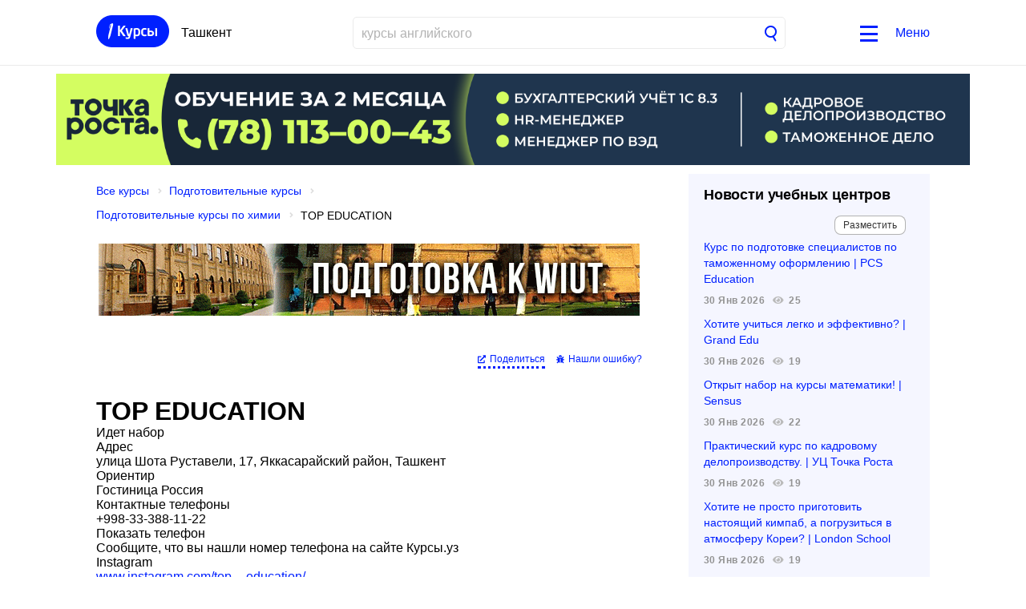

--- FILE ---
content_type: text/html; charset=utf-8
request_url: https://kursy.uz/course/study/chemical/top-education
body_size: 23385
content:
<!doctype html>
<html lang="ru">
<head>
  <title>TOP EDUCATION - отзывы и рейтинг учебного центра, телефоны, адрес на Курсы.уз</title>
  <meta name="description" content="{2jtab: О Курсе}Хочешь поступить в медицинский ВУЗ?Успей записаться в ИНТЕНСИВНУЮ группу по ХИМИИ и БИОЛОГИИ для поступающих!    ✅ 95% наших учеников поступили в желанные ВУЗы    ✅ Подготовка к поступлению в ВУЗы Узбекистана и России    ✅ Практические занятия    ✅ Регулярные тесты    ✅ Применение ме" />
  <base href="https://kursy.uz/course/study/chemical/top-education" />
  <meta http-equiv="content-type" content="text/html; charset=utf-8" />
  <meta http-equiv="x-ua-compatible" content="ie=edge" />
  <meta name="viewport" content="width=device-width, initial-scale=1.0" />
  <meta name="robots" content="index, follow" />
  <meta name="keywords" content="" />
  <link href="https://kursy.uz/course/study/chemical/top-education" rel="canonical"  />
  <link href="/templates/kursy/favicon.ico" rel="shortcut icon" type="image/x-icon" />
  <link rel="stylesheet" href="/components/com_jcomments/tpl/kursy/style.css?v=21" type="text/css" />
  <link rel="stylesheet" href="/media/mod_jcomments_latest/css/style.css" type="text/css" />
  <link rel="stylesheet" href="https://kursy.uz/modules/mod_news_pro_gk4/interface/css/style.css" type="text/css" />
  <script type="text/javascript" src="/components/com_jcomments/js/jcomments-v2.3.js?v=8"></script>
  <script type="text/javascript" src="/components/com_jcomments/libraries/joomlatune/ajax.js?v=4"></script>
  <script type="text/javascript"><!-- 
var mtoken="377986df424ecdb90926c30dc57db4a1";
var mosConfig_live_site="https://kursy.uz";
var langRateThisListing="Оценить центр";
var ratingText=new Array();
ratingText[5]="Отлично!";
ratingText[4]="Хорошо";
ratingText[3]="Средне";
ratingText[2]="Плохо";
ratingText[1]="Очень плохо";
//--></script>
  <link href="https://kursy.uz/components/com_mtree/templates/m2/template.css?ver=3" rel="stylesheet" type="text/css"/>

<link rel="stylesheet" href="/libs/owl.carousel/owl.carousel.min.css">
<link rel="stylesheet" href="/libs/owl.carousel/owl.theme.default.min.css">
<link rel="stylesheet" href="/libs/magnific-popup/magnific-popup.css">
<link rel="stylesheet" href="/css/style.css?ver=2">
<link rel="stylesheet" href="https://kursy.uz/templates/kursy/css/pure-min.css" type="text/css" />
<script src="/libs/jquery/jquery.min.js"></script>
<script defer src="/libs/owl.carousel/owl.carousel.min.js"></script>
<script defer src="/libs/magnific-popup/jquery.magnific-popup.min.js"></script>
<script defer src="/js/main.js"></script>
<script type="text/javascript">
var siteurl='https://kursy.uz/';
var tmplurl='https://kursy.uz/templates/kursy';
</script>
<!-- Global site tag (gtag.js) - Google Ads: 746000213 -->
<script async src="https://www.googletagmanager.com/gtag/js?id=AW-746000213"></script>
<script>
  window.dataLayer = window.dataLayer || [];
  function gtag(){dataLayer.push(arguments);}
  gtag('js', new Date());

  gtag('config', 'AW-746000213');
</script>
</head>
<body id="bd" class="fs3 Moz">
<div id="ja-wrapper">
	<a name="Top" id="Top"></a>

	<!-- HEADER -->
	<header class="header">
    <div class="header-wrapper">
      <div class="header__block-logo">
        <a href="https://kursy.uz/" title="Курсы.уз - Главная" class="header__block-logo-link">
          <img src="/images/logo.png" alt="Курсы.уз - все курсы и учебные центры" class="header__block-logo-img">
		  <br /><!--<small>каталог курсов и учебных центров</small>-->
        </a>
        <div class="select-block">Ташкент</div>
      </div>
	﻿﻿<form action="index.php" method="post" onsubmit="if(document.getElementById('mod_mt_search_searchword').value=='курсы английского') document.getElementById('mod_mt_search_searchword').value='';" class="search-form" aria-hidden="true">
	<div class="search-form-wrapp"></div>
        <div class="search-form-wrapper">
		<div class="search-form-mob">
            <img src="/images/mob_search.png" class="search-form-btn-icon" alt="Лупа">
          </div>
		  <div class="search-form__input-content">
		<input type="text" name="searchword" class="search-form__input" placeholder="курсы английского" required />
	</div>
		</div>
	<div class="search-form-close-btn"></div>
	<div class="search-form-btn">
			&nbsp;<button type="submit"><img src="/images/search.png" class="search-form-btn-icon" alt="Лупа"></button>
		</div>
	<input type="hidden" name="task" value="search" />
	<input type="hidden" name="option" value="com_mtree" />
</form>



        
      <div class="navi-menu">
        <a href="#nowhere" class="navi"></a>
        <span class="navi-menu-title">
          Меню
        </span>
      </div>
      <nav class="header-menu">
        <div class="header-menu-container">
           <a href="/" class="header-menu__first-item-link">Главная</a>
		   <ul class="header-menu__list"><li class="header-menu__list-item"><a href="/course/" class="header-menu__list-item-link">Все курсы</a></li><li class="header-menu__list-item list-item-has-children"><a href="/course/business" class="header-menu__list-item-link">Бизнес курсы</a><ul class="header-menu__submenu"><li class="header-menu__submenu-item back">Все курсы</li><li><a href="/course/business/event-manager" class="header-menu__list-item-link">Event-менеджер</a></li><li><a href="/course/business/forex" class="header-menu__list-item-link">Forex</a></li><li><a href="/course/business/manager-personal" class="header-menu__list-item-link">HR, Менеджер по персоналу</a></li><li><a href="/course/business/biznes-plan" class="header-menu__list-item-link">Бизнес планирование</a></li><li><a href="/course/business/ved-i-tamojennoe-delo" class="header-menu__list-item-link">ВЭД и таможенное дело</a></li><li><a href="/course/business/deloproizvodstvo" class="header-menu__list-item-link">Делопроизводство</a></li><li><a href="/course/business/кадровое-делопроизводство" class="header-menu__list-item-link">Кадровое делопроизводство</a></li><li><a href="/course/business/Корпоративное-управление" class="header-menu__list-item-link">Корпоративное управление</a></li><li><a href="/course/business/corporate-trainings" class="header-menu__list-item-link">Корпоративные тренинги и обучение</a></li><li><a href="/course/business/аудитор" class="header-menu__list-item-link">Курсы аудиторов</a></li><li><a href="/course/business/broker" class="header-menu__list-item-link">Курсы брокеров</a></li><li><a href="/course/business/ocenschik" class="header-menu__list-item-link">Курсы оценщиков</a></li><li><a href="/course/business/закупки-тендеры" class="header-menu__list-item-link">Курсы по закупкам и тендерам</a></li><li><a href="/course/business/rieltor-makler" class="header-menu__list-item-link">Курсы риэлторов</a></li><li><a href="/course/business/logistics" class="header-menu__list-item-link">Менеджер по логистике</a></li><li><a href="/course/business/marketing-reklama" class="header-menu__list-item-link">Менеджер по маркетингу и рекламе</a></li><li><a href="/course/business/manager-prodaj" class="header-menu__list-item-link">Менеджер по продажам</a></li><li><a href="/course/business/management" class="header-menu__list-item-link">Менеджмент</a></li><li><a href="/course/business/налоговый-консультант" class="header-menu__list-item-link">Налоговый консультант</a></li><li><a href="/course/business/nlp" class="header-menu__list-item-link">НЛП</a></li><li><a href="/course/business/oratorskoe-iskusstvo" class="header-menu__list-item-link">Ораторское искусство</a></li><li><a href="/course/business/office-manager" class="header-menu__list-item-link">Офис-менеджер</a></li><li><a href="/course/business/insurance" class="header-menu__list-item-link">Страховое дело</a></li><li><a href="/course/business/finance" class="header-menu__list-item-link">Финансовый учет</a></li></ul></li><li class="header-menu__list-item list-item-has-children"><a href="/course/foreign" class="header-menu__list-item-link">Курсы иностранных языков</a><ul class="header-menu__submenu"><li class="header-menu__submenu-item back">Все курсы</li><li><a href="/course/foreign/английский" class="header-menu__list-item-link">Английский</a></li><li><a href="/course/foreign/arab" class="header-menu__list-item-link">Арабский</a></li><li><a href="/course/foreign/greek" class="header-menu__list-item-link">Греческий</a></li><li><a href="/course/foreign/spain" class="header-menu__list-item-link">Испанский</a></li><li><a href="/course/foreign/italy" class="header-menu__list-item-link">Итальянский</a></li><li><a href="/course/foreign/каракалпакский" class="header-menu__list-item-link">Каракалпакский</a></li><li><a href="/course/foreign/china" class="header-menu__list-item-link">Китайский</a></li><li><a href="/course/foreign/korea" class="header-menu__list-item-link">Корейский</a></li><li><a href="/course/foreign/deutsche" class="header-menu__list-item-link">Немецкий</a></li><li><a href="/course/foreign/norway" class="header-menu__list-item-link">Норвежский</a></li><li><a href="/course/foreign/persian" class="header-menu__list-item-link">Персидский</a></li><li><a href="/course/foreign/polish" class="header-menu__list-item-link">Польский</a></li><li><a href="/course/foreign/russian" class="header-menu__list-item-link">Русский</a></li><li><a href="/course/foreign/turkey" class="header-menu__list-item-link">Турецкий</a></li><li><a href="/course/foreign/uzbek" class="header-menu__list-item-link">Узбекский</a></li><li><a href="/course/foreign/french" class="header-menu__list-item-link">Французский</a></li><li><a href="/course/foreign/hindi" class="header-menu__list-item-link">Хинди</a></li><li><a href="/course/foreign/czech" class="header-menu__list-item-link">Чешский</a></li><li><a href="/course/foreign/japan" class="header-menu__list-item-link">Японский</a></li></ul></li><li class="header-menu__list-item list-item-has-children"><a href="/course/study" class="header-menu__list-item-link">Подготовительные курсы</a><ul class="header-menu__submenu"><li class="header-menu__submenu-item back">Все курсы</li><li><a href="/course/study/ielts-sat-toefl-gmat" class="header-menu__list-item-link">Курсы IELTS, TOEFL, SAT, GMAT</a></li><li><a href="/course/study/подготовка-вуз" class="header-menu__list-item-link">Подготовительные курсы для поступления в ВУЗы Узбекистана</a></li><li><a href="/course/study/college-lyceum" class="header-menu__list-item-link">Подготовительные курсы к поступлению в колледж и лицей</a></li><li><a href="/course/study/biology" class="header-menu__list-item-link">Подготовительные курсы по биологии</a></li><li><a href="/course/study/география" class="header-menu__list-item-link">Подготовительные курсы по географии</a></li><li><a href="/course/study/history" class="header-menu__list-item-link">Подготовительные курсы по истории Узбекистана</a></li><li><a href="/course/study/matematics" class="header-menu__list-item-link">Подготовительные курсы по математике</a></li><li><a href="/course/study/physics" class="header-menu__list-item-link">Подготовительные курсы по физике</a></li><li><a href="/course/study/chemical" class="header-menu__list-item-link">Подготовительные курсы по химии</a></li><li><a href="/course/study/languages" class="header-menu__list-item-link">Подготовительные языковые курсы</a></li><li><a href="/course/study/медицинский-институт" class="header-menu__list-item-link">Подготовка в медицинские институты</a></li><li><a href="/course/study/художественный-вуз" class="header-menu__list-item-link">Подготовка в художественные ВУЗы и колледжи</a></li><li><a href="/course/study/acca" class="header-menu__list-item-link">Подготовка к ACCA</a></li><li><a href="/course/study/ege" class="header-menu__list-item-link">Подготовка к ЕГЭ</a></li><li><a href="/course/study/the-presidential-school" class="header-menu__list-item-link">Подготовка к президентской школе</a></li><li><a href="/course/study/cefr" class="header-menu__list-item-link">Подготовка к сдаче CEFR</a></li><li><a href="/course/study/icao" class="header-menu__list-item-link">Подготовка к экзаменам ICAO</a></li><li><a href="/course/study/literatura" class="header-menu__list-item-link">Русский язык и литература</a></li><li><a href="/course/study/test-centers" class="header-menu__list-item-link">Тестовые центры по приёму международных экзаменов</a></li><li><a href="/course/study/uzbek-language-and-literature" class="header-menu__list-item-link">Узбекский язык и литература</a></li></ul></li><li class="header-menu__list-item list-item-has-children"><a href="/course/prof" class="header-menu__list-item-link">Профессиональные курсы</a><ul class="header-menu__submenu"><li class="header-menu__submenu-item back">Все курсы</li><li><a href="/course/prof/akters" class="header-menu__list-item-link">Актерские курсы</a></li><li><a href="/course/prof/buhg" class="header-menu__list-item-link">Бухгалтерские курсы</a></li><li><a href="/course/prof/hospitality" class="header-menu__list-item-link">Гостиничное дело</a></li><li><a href="/course/prof/nanya-domrabotnica-sidelka" class="header-menu__list-item-link">Домашний персонал</a></li><li><a href="/course/prof/comps" class="header-menu__list-item-link">Компьютерные курсы</a></li><li><a href="/course/prof/factory-automation" class="header-menu__list-item-link">Курсы автоматизации производственных процессов</a></li><li><a href="/course/prof/автоэлектрик" class="header-menu__list-item-link">Курсы автоэлектриков</a></li><li><a href="/course/prof/barista" class="header-menu__list-item-link">Курсы бариста</a></li><li><a href="/course/prof/video" class="header-menu__list-item-link">Курсы видеосъемки</a></li><li><a href="/course/prof/визаж" class="header-menu__list-item-link">Курсы визажа и стилистов</a></li><li><a href="/course/prof/driving" class="header-menu__list-item-link">Курсы вождения</a></li><li><a href="/course/prof/gid" class="header-menu__list-item-link">Курсы гидов</a></li><li><a href="/course/prof/hydroponics" class="header-menu__list-item-link">Курсы гидропоники</a></li><li><a href="/course/prof/depilation" class="header-menu__list-item-link">Курсы депиляция и шугаринга</a></li><li><a href="/course/prof/design" class="header-menu__list-item-link">Курсы дизайна</a></li><li><a href="/course/prof/dispatcher" class="header-menu__list-item-link">Курсы диспетчера автотранспорта</a></li><li><a href="/course/prof/journalism%20" class="header-menu__list-item-link">Курсы журналистики</a></li><li><a href="/course/prof/интернет-маркетинг" class="header-menu__list-item-link">Курсы интернет-маркетинга</a></li><li><a href="/course/prof/carving" class="header-menu__list-item-link">Курсы карвинга</a></li><li><a href="/course/prof/колористика" class="header-menu__list-item-link">Курсы колористики (окрашивания)</a></li><li><a href="/course/prof/cosmetolog" class="header-menu__list-item-link">Курсы косметологов</a></li><li><a href="/course/prof/kroyka-shitye" class="header-menu__list-item-link">Курсы кройки и шитья</a></li><li><a href="/course/prof/eyelash-lamination" class="header-menu__list-item-link">Курсы ламинирования ресниц</a></li><li><a href="/course/prof/makeup" class="header-menu__list-item-link">Курсы макияжа</a></li><li><a href="/course/prof/manikur" class="header-menu__list-item-link">Курсы маникюра, педикюра</a></li><li><a href="/course/prof/marketing" class="header-menu__list-item-link">Курсы маркетинга</a></li><li><a href="/course/prof/massaj" class="header-menu__list-item-link">Курсы массажа</a></li><li><a href="/course/prof/eyebrow-master" class="header-menu__list-item-link">Курсы мастера по бровям</a></li><li><a href="/course/prof/models" class="header-menu__list-item-link">Курсы моделей</a></li><li><a href="/course/prof/narashivanie" class="header-menu__list-item-link">Курсы наращивания ногтей</a></li><li><a href="/course/prof/наращивание-ресниц" class="header-menu__list-item-link">Курсы наращивания ресниц</a></li><li><a href="/course/prof/oficiants" class="header-menu__list-item-link">Курсы официантов и барменов</a></li><li><a href="/course/prof/декоратор-оформитель" class="header-menu__list-item-link">Курсы оформителей декораторов на праздники</a></li><li><a href="/course/prof/hair" class="header-menu__list-item-link">Курсы парикмахеров</a></li><li><a href="/course/prof/переводчик" class="header-menu__list-item-link">Курсы переводчиков</a></li><li><a href="/course/prof/weaving-braids" class="header-menu__list-item-link">Курсы плетения косичек</a></li><li><a href="/course/prof/builder" class="header-menu__list-item-link">Курсы по строительству</a></li><li><a href="/course/prof/povar" class="header-menu__list-item-link">Курсы поваров</a></li><li><a href="/course/prof/psy" class="header-menu__list-item-link">Курсы психологии</a></li><li><a href="/course/prof/курсы-режиссуры" class="header-menu__list-item-link">Курсы режиссуры</a></li><li><a href="/course/prof/smeta" class="header-menu__list-item-link">Курсы сметчиков</a></li><li><a href="/course/prof/stuardessa-bortprovodnik" class="header-menu__list-item-link">Курсы стюардесс и бортпроводников</a></li><li><a href="/course/prof/курсы-сценаристов" class="header-menu__list-item-link">Курсы сценаристов </a></li><li><a href="/course/prof/tur-operator" class="header-menu__list-item-link">Курсы тур-операторов</a></li><li><a href="/course/prof/tourism" class="header-menu__list-item-link">Курсы туризма</a></li><li><a href="/course/prof/фармацевт" class="header-menu__list-item-link">Курсы фармацевта</a></li><li><a href="/course/prof/photo" class="header-menu__list-item-link">Курсы фотографии и фотошколы</a></li><li><a href="/course/prof/электрик" class="header-menu__list-item-link">Курсы электриков</a></li><li><a href="/course/prof/jeweler" class="header-menu__list-item-link">Курсы ювелира</a></li><li><a href="/course/prof/med" class="header-menu__list-item-link">Медицинские курсы</a></li><li><a href="/course/prof/hair-extension" class="header-menu__list-item-link">Наращивание волос</a></li><li><a href="/course/prof/курсы-оператора" class="header-menu__list-item-link">Операторские курсы</a></li><li><a href="/course/prof/тб-охрана-труда" class="header-menu__list-item-link">Охрана труда и ТБ</a></li><li><a href="/course/prof/pedagog" class="header-menu__list-item-link">Педагогические курсы</a></li><li><a href="/course/prof/перманентный-макияж" class="header-menu__list-item-link">Перманентный макияж</a></li><li><a href="/course/prof/инженерный-персонал" class="header-menu__list-item-link">Повышение квалификации инженерного персонала</a></li><li><a href="/course/prof/law" class="header-menu__list-item-link">Правовые курсы</a></li><li><a href="/course/prof/бытовая-техника" class="header-menu__list-item-link">Ремонт бытовой техники</a></li><li><a href="/course/prof/remont-sotovyh" class="header-menu__list-item-link">Ремонт сотовых</a></li><li><a href="/course/prof/tattoo-pirsing-tatuazh" class="header-menu__list-item-link">Тату, пирсинг, татуаж</a></li></ul></li><li class="header-menu__list-item list-item-has-children"><a href="/course/летний-лагерь" class="header-menu__list-item-link">Детские лагеря</a><ul class="header-menu__submenu"><li class="header-menu__submenu-item back">Все курсы</li><li><a href="/course/летний-лагерь/городской-лагерь" class="header-menu__list-item-link">Городской лагерь</a></li><li><a href="/course/летний-лагерь/языковой-лагерь" class="header-menu__list-item-link">Языковой лагерь за границей</a></li></ul></li><li class="header-menu__submenu-item active"><a href="/course/distantsyonnoe-obrazovanie" class="header-menu__list-item-link">Дистанционное обучение - Онлайн курсы</a><ul class="header-menu__submenu"><li class="header-menu__submenu-item back">Все курсы</li></ul></li><li class="header-menu__list-item list-item-has-children"><a href="/course/childs" class="header-menu__list-item-link">Курсы для детей</a><ul class="header-menu__submenu"><li class="header-menu__submenu-item back">Все курсы</li><li><a href="/course/childs/авиамоделирование-автомоделирование" class="header-menu__list-item-link">Авиа и авто моделирование</a></li><li><a href="/course/childs/business-club" class="header-menu__list-item-link">Бизнес курсы для детей</a></li><li><a href="/course/childs/bloger" class="header-menu__list-item-link">Курсы блогера</a></li><li><a href="/course/childs/tv-and-radio-presenter-courses" class="header-menu__list-item-link">Курсы теле и радио ведущих</a></li><li><a href="/course/childs/логика" class="header-menu__list-item-link">Логика</a></li><li><a href="/course/childs/logoped" class="header-menu__list-item-link">Логопед-дефектолог</a></li><li><a href="/course/childs/mental-arithmetic" class="header-menu__list-item-link">Ментальная арифметика, математика</a></li><li><a href="/course/childs/obshee-razvitie" class="header-menu__list-item-link">Общее развитие</a></li><li><a href="/course/childs/doshkolnoe-obrazovanye" class="header-menu__list-item-link">Подготовка к школе</a></li><li><a href="/course/childs/comp-for-kids" class="header-menu__list-item-link">Программирование и компьютер</a></li><li><a href="/course/childs/продленка" class="header-menu__list-item-link">Продленка</a></li><li><a href="/course/childs/детский-психолог" class="header-menu__list-item-link">Психолог</a></li><li><a href="/course/childs/art-schools" class="header-menu__list-item-link">Рисование, художественные курсы</a></li><li><a href="/course/childs/robotics" class="header-menu__list-item-link">Робототехника и конструирование</a></li><li><a href="/course/childs/speed-reading" class="header-menu__list-item-link">Скорочтение</a></li><li><a href="/course/childs/dance-classes" class="header-menu__list-item-link">Танцы</a></li><li><a href="/course/childs/theatre-studios" class="header-menu__list-item-link">Театральные студии</a></li><li><a href="/course/childs/futbol" class="header-menu__list-item-link">Футбольные школы</a></li><li><a href="/course/childs/pochemichki" class="header-menu__list-item-link">Центры раннего развития</a></li><li><a href="/course/childs/chess-for-children" class="header-menu__list-item-link">Шахматы</a></li><li><a href="/course/childs/курсы-этикета" class="header-menu__list-item-link">Этикет и хорошие манеры</a></li><li><a href="/course/childs/lang-childs" class="header-menu__list-item-link">Языковые курсы</a></li></ul></li><li class="header-menu__list-item list-item-has-children"><a href="/course/interest" class="header-menu__list-item-link">Курсы по интересам</a><ul class="header-menu__submenu"><li class="header-menu__submenu-item back">Все курсы</li><li><a href="/course/interest/batik" class="header-menu__list-item-link">Батик</a></li><li><a href="/course/interest/biser" class="header-menu__list-item-link">Бисероплетение</a></li><li><a href="/course/interest/vyazanie" class="header-menu__list-item-link">Вязание</a></li><li><a href="/course/interest/guitar" class="header-menu__list-item-link">Гитара</a></li><li><a href="/course/interest/национальные-аксессуары" class="header-menu__list-item-link">Изготовление национальных аксессуаров</a></li><li><a href="/course/interest/risovanie" class="header-menu__list-item-link">Изобразительное искусство</a></li><li><a href="/course/interest/calligraphy" class="header-menu__list-item-link">Каллиграфия</a></li><li><a href="/course/interest/clubs-for-women" class="header-menu__list-item-link">Клубы для женщин</a></li><li><a href="/course/interest/kulinariya" class="header-menu__list-item-link">Кулинария и кондитер</a></li><li><a href="/course/interest/mothers" class="header-menu__list-item-link">Молодым мамам</a></li><li><a href="/course/interest/music" class="header-menu__list-item-link">Музыка</a></li><li><a href="/course/interest/technology-and-electronics" class="header-menu__list-item-link">Радиотехника и электроника</a></li><li><a href="/course/interest/speedcubing" class="header-menu__list-item-link">Спидкубинг</a></li><li><a href="/course/interest/fen-shuy" class="header-menu__list-item-link">Фен-шуй</a></li><li><a href="/course/interest/floral" class="header-menu__list-item-link">Флористика</a></li><li><a href="/course/interest/фортепиано" class="header-menu__list-item-link">Фортепиано</a></li><li><a href="/course/interest/chess" class="header-menu__list-item-link">Шахматы</a></li><li><a href="/course/interest/curtain" class="header-menu__list-item-link">Шитье штор и портьеров</a></li></ul></li><li class="header-menu__list-item list-item-has-children"><a href="/course/личностный-рост-тренинги" class="header-menu__list-item-link">Личностный рост и психологические тренинги</a><ul class="header-menu__submenu"><li class="header-menu__submenu-item back">Все курсы</li><li><a href="/course/личностный-рост-тренинги/visually-impaired" class="header-menu__list-item-link">Курсы для слабовидящих</a></li><li><a href="/course/личностный-рост-тренинги/профориентация" class="header-menu__list-item-link">Курсы профориентации</a></li><li><a href="/course/личностный-рост-тренинги/личностный-рост" class="header-menu__list-item-link">Личностный рост</a></li><li><a href="/course/личностный-рост-тренинги/obuchenie-psihologii" class="header-menu__list-item-link">Обучение психологии</a></li><li><a href="/course/личностный-рост-тренинги/психологические-тренинги" class="header-menu__list-item-link">Психологические тренинги</a></li></ul></li><li class="header-menu__list-item list-item-has-children"><a href="/course/abroad" class="header-menu__list-item-link">Обучение за рубежом</a><ul class="header-menu__submenu"><li class="header-menu__submenu-item back">Все курсы</li><li><a href="/course/abroad/australia" class="header-menu__list-item-link">Австралия</a></li><li><a href="/course/abroad/austria" class="header-menu__list-item-link">Австрия</a></li><li><a href="/course/abroad/united-kingdom" class="header-menu__list-item-link">Великобритания (Англия)</a></li><li><a href="/course/abroad/hungary" class="header-menu__list-item-link">Венгрия</a></li><li><a href="/course/abroad/germany" class="header-menu__list-item-link">Германия</a></li><li><a href="/course/abroad/greece" class="header-menu__list-item-link">Греция</a></li><li><a href="/course/abroad/ireland" class="header-menu__list-item-link">Ирландия</a></li><li><a href="/course/abroad/italy" class="header-menu__list-item-link">Италия</a></li><li><a href="/course/abroad/canada" class="header-menu__list-item-link">Канада</a></li><li><a href="/course/abroad/china" class="header-menu__list-item-link">Китай</a></li><li><a href="/course/abroad/latvia" class="header-menu__list-item-link">Латвия</a></li><li><a href="/course/abroad/litva" class="header-menu__list-item-link">Литва</a></li><li><a href="/course/abroad/malaysia" class="header-menu__list-item-link">Малайзия</a></li><li><a href="/course/abroad/malta" class="header-menu__list-item-link">Мальта</a></li><li><a href="/course/abroad/united-arab-emirates-dubai" class="header-menu__list-item-link">О.А.Э – Дубай</a></li><li><a href="/course/abroad/poland" class="header-menu__list-item-link">Польша</a></li><li><a href="/course/abroad/russia" class="header-menu__list-item-link">Россия</a></li><li><a href="/course/abroad/singapore" class="header-menu__list-item-link">Сингапур</a></li><li><a href="/course/abroad/usa" class="header-menu__list-item-link">США</a></li><li><a href="/course/abroad/turkey" class="header-menu__list-item-link">Турция</a></li><li><a href="/course/abroad/france" class="header-menu__list-item-link">Франция</a></li><li><a href="/course/abroad/czech-republic" class="header-menu__list-item-link">Чехия</a></li><li><a href="/course/abroad/switzerland" class="header-menu__list-item-link">Швейцария</a></li><li><a href="/course/abroad/estoniya" class="header-menu__list-item-link">Эстония</a></li><li><a href="/course/abroad/south-korea" class="header-menu__list-item-link">Южная Корея</a></li><li><a href="/course/abroad/japan" class="header-menu__list-item-link">Япония</a></li></ul></li><li class="header-menu__list-item list-item-has-children"><a href="/course/dancing-sports-fitness" class="header-menu__list-item-link">Танцы, спорт и фитнес</a><ul class="header-menu__submenu"><li class="header-menu__submenu-item back">Все курсы</li><li><a href="/course/dancing-sports-fitness/basketball" class="header-menu__list-item-link">Баскетбол</a></li><li><a href="/course/dancing-sports-fitness/edinoborstva" class="header-menu__list-item-link">Боевые искусства и восточные единоборства</a></li><li><a href="/course/dancing-sports-fitness/box" class="header-menu__list-item-link">Бокс</a></li><li><a href="/course/dancing-sports-fitness/hourse" class="header-menu__list-item-link">Верховая езда</a></li><li><a href="/course/dancing-sports-fitness/volleyball" class="header-menu__list-item-link">Волейбол</a></li><li><a href="/course/dancing-sports-fitness/gimnastika" class="header-menu__list-item-link">Гимнастика</a></li><li><a href="/course/dancing-sports-fitness/judo" class="header-menu__list-item-link">Дзюдо</a></li><li><a href="/course/dancing-sports-fitness/yoga" class="header-menu__list-item-link">Йога</a></li><li><a href="/course/dancing-sports-fitness/karting" class="header-menu__list-item-link">Картинг</a></li><li><a href="/course/dancing-sports-fitness/kendo" class="header-menu__list-item-link">Кендо</a></li><li><a href="/course/dancing-sports-fitness/lfk" class="header-menu__list-item-link">ЛФК</a></li><li><a href="/course/dancing-sports-fitness/table-tennis" class="header-menu__list-item-link">Настольный теннис</a></li><li><a href="/course/dancing-sports-fitness/polety" class="header-menu__list-item-link">Полеты на парашюте и параплане</a></li><li><a href="/course/dancing-sports-fitness/свадебный-танец" class="header-menu__list-item-link">Постановка свадебного танца</a></li><li><a href="/course/dancing-sports-fitness/rugby" class="header-menu__list-item-link">Регби</a></li><li><a href="/course/dancing-sports-fitness/hand-to-hand-combat" class="header-menu__list-item-link">Рукопашный бой</a></li><li><a href="/course/dancing-sports-fitness/samooborona" class="header-menu__list-item-link">Самооборона</a></li><li><a href="/course/dancing-sports-fitness/mma" class="header-menu__list-item-link">Смешанные единоборства (MMA)</a></li><li><a href="/course/dancing-sports-fitness/стретчинг" class="header-menu__list-item-link">Стретчинг</a></li><li><a href="/course/dancing-sports-fitness/dance" class="header-menu__list-item-link">Танцы</a></li><li><a href="/course/dancing-sports-fitness/теннис" class="header-menu__list-item-link">Теннис</a></li><li><a href="/course/dancing-sports-fitness/trenazherniy-zal" class="header-menu__list-item-link">Тренажеры</a></li><li><a href="/course/dancing-sports-fitness/wushu" class="header-menu__list-item-link">Ушу</a></li><li><a href="/course/dancing-sports-fitness/fitnes" class="header-menu__list-item-link">Фитнес и шейпинг</a></li><li><a href="/course/dancing-sports-fitness/hockey" class="header-menu__list-item-link">Хоккей</a></li></ul></li></ul>  
          <ul class="header-menu__list">
            <li class="header-menu__list-item"><a href="/news" class="header-menu__list-item-link">Новости</a></li>
            <li class="header-menu__list-item"><a href="/stati" class="header-menu__list-item-link">Статьи</a></li>
			<li class="header-menu__list-item"><a href="/for-studients" class="header-menu__list-item-link">Для учащихся</a></li>
			<li class="header-menu__list-item"><a href="https://eduland.uz/catalog/private-schools" class="header-menu__list-item-link">Частные школы</a></li>
			<li class="header-menu__list-item"><a href="https://eduland.uz/catalog/kindergartens" class="header-menu__list-item-link">Частные детские сады</a></li>
          </ul>
          <ul class="header-menu__list">
            <li class="header-menu__list-item menu-item-title">Учебным центрам</li>
            <li class="header-menu__list-item"><a href="/how-to-add" class="header-menu__list-item-link">Добавить компанию</a></li>
            <li class="header-menu__list-item"><a href="/add-news" class="header-menu__list-item-link">Разместить новость</a></li>
          </ul>
        </div>
      </nav>
    </div>
  </header>	<!-- //HEADER -->

	<!-- MAIN NAVIGATION -->
		<!-- //MAIN NAVIGATION -->
	
	<div style="text-align:center;padding-top:82px;"><div class="bannergroup megatop_mob">

<div class="banneritem megatop_mob"><a href="/component/banners/click/149" target="_blank"><img src="https://kursy.uz/images/banners/rizomulk-mobile-2026.jpg" alt="Баннер" /></a><div class="clr"></div>
	</div>

</div><div class="bannergroup megatop">

<div class="banneritem megatop"><a href="/component/banners/click/138" target="_blank"><img src="https://kursy.uz/images/banners/tochka-rosta-1100x110.png" alt="Баннер" /></a><div class="clr"></div>
	</div>

</div></div>
	<!-- MAIN CONTAINER -->
	<main class="main">
	
				
<div class="main-content">
	<ul class="breadcrumbs">
<li class="breadcrumbs-item"><a href="/course">Все курсы</a></li><li class="breadcrumbs-item"><a href="/course/study">Подготовительные курсы</a></li><li class="breadcrumbs-item"><a href="/course/study/chemical">Подготовительные курсы по химии</a></li><li class="breadcrumbs-item">TOP EDUCATION</li></ul>

	<div style="text-align:center;padding-top:20px;"><div class="bannergroup">

<div class="banneritem"><a href="/component/banners/click/90" target="_blank"><img src="https://kursy.uz/images/banners/real-science-2021.gif" alt="Баннер" /></a><div class="clr"></div>
	</div>

</div></div>
      <div class="main__head">
        <div class="main__head-info">          
          <div class="main__head-info-links">
            <a href="#" class="main__head-info-link share-link">Поделиться</a>
			<!--Поделиться-->
            <div class="share" style="display: none;">
              <div class="share__block">
                <span class="share__block-close-modal"></span>
                <h3 class="share__block-title">Поделиться</h3>
                <ul class="share__block-content">
				  <li class="share__block-item"><a href="https://t.me/share/url?url=https://kursy.uz/course/study/chemical/top-education&text=TOP EDUCATION - отзывы и рейтинг учебного центра, телефоны, адрес на Курсы.уз&utm_source=share2" class="share__block-item-link" rel="nofollow noopener noreferrer" target="_blank">Telegram</a></li>
				  <li class="share__block-item"><a href="https://www.facebook.com/sharer.php?src=sp&amp;u=https://kursy.uz/course/study/chemical/top-education&amp;title=TOP EDUCATION - отзывы и рейтинг учебного центра, телефоны, адрес на Курсы.уз&amp;utm_source=share2" class="share__block-item-link" rel="nofollow noopener noreferrer" target="_blank">Facebook</a></li>				  
				   <li class="share__block-item"><a href="https://vk.com/share.php?url=https://kursy.uz/course/study/chemical/top-education&amp;title=TOP EDUCATION - отзывы и рейтинг учебного центра, телефоны, адрес на Курсы.уз&amp;utm_source=share2" class="share__block-item-link" rel="nofollow noopener noreferrer" target="_blank">Вконтакте</a></li>
                  <li class="share__block-item"><a href="https://connect.ok.ru/offer?url=https://kursy.uz/course/study/chemical/top-education&title=TOP EDUCATION - отзывы и рейтинг учебного центра, телефоны, адрес на Курсы.уз&utm_source=share2" class="share__block-item-link" rel="nofollow noopener noreferrer" target="_blank">Одноклассники</a></li>
				  <li class="share__block-item"><a href="https://api.whatsapp.com/send?text=TOP EDUCATION - отзывы и рейтинг учебного центра, телефоны, адрес на Курсы.уз%20https://kursy.uz/course/study/chemical/top-education&utm_source=share2" class="share__block-item-link" rel="nofollow noopener noreferrer" target="_blank">WhatsApp</a></li>
                </ul>
              </div>
            </div>
            <a href="/oshibka-na-sayte" class="main__head-info-link bug-link">Нашли ошибку?</a>
          </div>
        </div>
		</div>

		
		
<!-- CONTENT2 -->
<div id="ja-main">
<div class="inner clearfix">
	
	

			

		<div id="ja-current-content" class="column">
								
								<div class="ja-content-main clearfix ">
					﻿<link rel="stylesheet" href="/plugins/system/2j_tabs/2j_tabs.css" type="text/css" />
<script type="text/javascript" src="/plugins/system/2j_tabs/jq_last.js"></script>
<script src="https://code.jquery.com/jquery-1.9.1.js"></script>
<script>
    jQuery.noConflict();
</script>
<style>
	.message {
		text-align: center;
	}
</style>
<div itemscope itemtype="http://schema.org/LocalBusiness" id="listing">
<h1><span itemprop="name">TOP EDUCATION <sup class="featured"></sup> </span></h1>
<span class="uc_sticker">Идет набор</span><div class="fields"><div itemprop="address" itemscope itemtype="http://schema.org/PostalAddress"><meta content='Узбекистан' itemprop='addressCountry'><meta content='Ташкент' itemprop='addressLocality'><div class="row"><div class="caption">Адрес</div><div class="data">улица Шота Руставели, 17, Яккасарайский район, Ташкент</div></div><div class="row"><div class="caption">Ориентир</div><div class="data">Гостиница Россия</div></div><div class="row"><div class="caption">Контактные телефоны</div><div class="data"><form id="phone-form">

                                    <input type="hidden" name="cat" value="details">

                                    <input type="hidden" name="link_id" value="1110">

									<input type="hidden" name="prot" value=""><input type="hidden" name="mobile" value="no"><input type="hidden" name="type" value="1"></form><div class="card-phones-view__phone" x-ms-format-detection="none">
                        <div class="card-phones-view__phone-number" itemprop="telephone">
                            <div class="card-phones-view__number">
                                +998-33-388-11-22
                                <div class="card-phones-view__more-wrapper transition_accounting" data-website="desktop" id="phone-href-0" onclick="showPhone(' +998-33-388-11-22 ',0)"><div class="card-phones-view__more">Показать телефон
                                </div>
                                </div>
                            </div>
						  </div>
						 </div>
					</div><script>
								function  showPhone(showphone,i){
        jQuery("#phone-href-"+i).hide();
        var url = "/clickphone.php";
        jQuery.ajax({
            type: "POST",
            url: url,
            data: jQuery("#phone-form").serialize(),
            success: function(data)
            {

            }
        });

                                 }

                            </script></div></div><div class="plsmsg">Сообщите, что вы нашли номер телефона на сайте Курсы.уз</div><div class="row"><div class="caption">Instagram</div><div class="data"><a href="https://kursy.uz/index.php?option=com_mtree&amp;task=visit&amp;link_id=1110&amp;cf_id=64" target="_blank">www.instagram.com/top__education/</a></div></div><div itemprop="aggregateRating" itemscope itemtype="http://schema.org/AggregateRating" class="rating" style="border-top: 1px dotted #BEBEBE; width:100%;"><div id="rating-msg">Рейтинг</div><img src="https://kursy.uz/components/com_mtree/img/star_10.png" width="16" height="16" hspace="1" vspace="3" alt="★" /><img src="https://kursy.uz/components/com_mtree/img/star_10.png" width="16" height="16" hspace="1" vspace="3" alt="★" /><img src="https://kursy.uz/components/com_mtree/img/star_10.png" width="16" height="16" hspace="1" vspace="3" alt="★" /><img src="https://kursy.uz/components/com_mtree/img/star_10.png" width="16" height="16" hspace="1" vspace="3" alt="★" /><img src="https://kursy.uz/components/com_mtree/img/star_10.png" width="16" height="16" hspace="1" vspace="3" alt="★" /><meta content='5.000000' itemprop='ratingValue'><meta content='1' itemprop='ratingCount'><meta content='5' itemprop='bestRating'><meta content='1' itemprop='worstRating'></div><div class="row" style="border-bottom: 1px dotted #ccc;"><div class="caption" style="padding-top:10px;">Поделиться</div><div class="data shareblk" class="padding-top-18"><div class="ya-share2" data-services="vkontakte,facebook,odnoklassniki,moimir,viber,whatsapp,telegram"></div></div><div class="buttons"><div class="inline-padding-5"><button href="#callstudy" onclick="callStudy(`TOP EDUCATION`, 1, '6066798480', 1110)" class="pure-button-w pure-button-primary tbForm_fone">Заявка на обучение</button></div><div id="callstudy" style="display:none; width: auto;"></div><script>
//        call study start

// jQuery(document).ready(function() {
// 	jQuery('.tbForm_fone').fancybox({
// 		maxWidth	: 800,
// 		maxHeight	: 600,
// 		fitToView	: false,
// 		width		: '100%',
// 		height		: '100%',
// 		autoSize	: true,
// 		closeClick	: false,
// 		openEffect	: 'none',
// 		closeEffect	: 'none'
	// });
	// clearCallStudyForm();
// });


    function clearCallStudyForm() {
        var formContent = '<form id=\"callstudy_form\" class=\"pure-form\" onsubmit=\"return submitCallStudyForm(event)\">' +
            '        <div style=\"margin: 0 auto; max-width: 300px; width: 100%; margin-top: 10px;\">' +
            '            <h4>Заявка на обучение</h4>' +
            '            <label>Введите имя</label>' +
            '            <input type=\"text\" name=\"name\" style=\"max-width: 290px;width: 100%;\" required />' +
            '            <label>Введите телефон</label>' +
            '            <input type=\"text\" name=\"phone\" id=\"phone\" class=\"clientphone\" style=\"max-width: 290px;width: 100%;\" required />' +
            '            <label>Какой курс вас интересует?</label>' +
            '            <input type=\"text\" name=\"comment\" style=\"max-width: 290px;width: 100%;\" />' +
            '            <input type=\"hidden\" id=\"link_name\" name=\"link_name\" value=\"TOP EDUCATION\">' +
            '            <input type=\"hidden\" id=\"featured_center\" name=\"featured_center\" value=\"1\">' +
            '            <input type=\"hidden\" id=\"telegram_user\" name=\"telegram_user\" value=\"6066798480\">' +
            '            <div class=\"callbutton\" style=\"margin-top: 10px;\"><input type=\"submit\" name=\"submit\" value=\"Отправить заявку\" class=\"pure-button pure-button-primary\" /></div>' +
            '        </div>' +
            '    </form>';

        jQuery('#callstudy').html(formContent);
        //jQuery('.clientphone').mask('+9999999999999');
    }

//        call study end

</script><script type="text/javascript" src="/components/com_mtree/templates/m2/js/jquery.maskedinput.min.js"></script></div>
<div class="form-question-modal" id="feedback1" style="display: none;">
<div class="modal-wrapper">
<form class="form-question__block  top" id="feedback_form">
<span class="form-question__block-close-modal" onclick="jQuery('#feedback1').css('display', 'none');"></span>
<h4>Написать сообщение в учебный центр "TOP EDUCATION"</h4>
<div class="form-question-block">
<div class="form-question-field"><input class="form-question-control" type="text" name="name" placeholder="Имя" required=""></div>
<div class="form-question-field"><input class="form-question-control" type="email" name="email" placeholder="E-mail" required=""></div>
</div>
<div class="form-question-block">
<div class="form-question-field-phone"><input class="form-question-control" type="text" name="phone" placeholder="Телефон или телеграм" required=""></div>
</div>
<div class="form-question-block">
<div class="form-question-field-message"><textarea cols="25" rows="10" class="form-question-control form-question-message" name="message" placeholder="Ваше сообщение"></textarea></div>
</div>
<div class="form-question-block">
<div class="form-question-field-text">
<input type="checkbox" name="subscribe" checked="checked" /> Подписаться на рассылку об акциях и скидках от Курсы.уз
<input type="hidden" name="prot" />
</div>
</div>
<input type="hidden" name="from" value="https://kursy.uz/course/study/chemical/top-education" />
<div class="form-question-button"><input type="submit" class="form-question-btn button" name="submit" value="Отправить"></div>
</form></div></div>


  </div>
<link rel="stylesheet" href="/templates/kursy/js/fancybox/jquery.fancybox.css" type="text/css" />
<!-- <script type="text/javascript" src="https://cdnjs.cloudflare.com/ajax/libs/fancybox/3.5.6/jquery.fancybox.min.js"></script> -->
<script defer src="/components/com_mtree/templates/m2/js/jquery.fancybox.js"></script>
<script defer type="text/javascript" src="/components/com_mtree/templates/m2/js/nextm.js"></script>
<script>
document.addEventListener('DOMContentLoaded', function(){
	jQuery('.feedback_link').fancybox({
		maxWidth	: 800,
		maxHeight	: 600,
		fitToView	: false,
		width		: '100%',
		height		: '100%',
		autoSize	: true,
		closeClick	: false,
		openEffect	: 'none',
		closeEffect	: 'none'
	});

	jQuery('#feedback_form').submit(function() {
		jQuery('#feedback_form input[type="submit"]').prop('disabled', true);
		var url = '/feedback.php?id=1110';

		if (jQuery(this).hasClass('top')) {
			url = '/feedback-top.php?id=1110';
		} else {
			url = '/feedback.php?id=1110';
		}

		jQuery.ajax({
           type: 'POST',
           url: url,
           data: jQuery('#feedback_form').serialize(),
           success: function(data) {
               jQuery('#feedback_form').html(data);
           }
         });
		setTimeout(function(){
		  	jQuery('#feedback_form input[type="submit"]').prop('disabled', false);
		}, 3000);
		yaCounter3812092.reachGoal('clickSend');
    	return false;
	});
});
</script>
</div>	<div class="actions-rating-fav">
		<div class="actions" style="float:right;">

		</div>
	
	
	<!--<div class="favourite">

	</div>-->

</div>

	<div class="listing-desc"><br /><script language="JavaScript" type="text/javascript">jq2j(document).ready(function(){jq2j("#twoj_container-2  > ul").tabs({event: 'mouseover'});});</script>
				
				<div id="twoj_container-2"  class="twoj_tabs_class11 enable_hover twoj_orient_top"  style=" width: 	103%; "  ><ul class="twoj_tablink"  style="list-style: none none !important; background-image: none !important;"  ><li  style="list-style: none none !important; background-image: none !important;"  class="twoj_li_top"><a href="#twoj_fragment2-1" ><span > О Курсе</span></a></li><li  style="list-style: none none !important; background-image: none !important;"  class="twoj_li_top"><a href="#twoj_fragment2-2" ><span > О Центре</span></a></li></ul><div id="twoj_fragment2-1" class="twoj_tab_content" >
<img src="/images/stories/photo_2024-09-29_12-51-57.jpg" alt="" style="width:100%;max-width:630px;">
<h2>Хочешь поступить в медицинский ВУЗ?</h2>

<p>Успей записаться в <strong>ИНТЕНСИВНУЮ</strong> группу по <strong>ХИМИИ</strong> и <strong>БИОЛОГИИ</strong> для поступающих!</p>

<ul>
    <li>✅ 95% наших учеников поступили в желанные ВУЗы</li>
    <li>✅ Подготовка к поступлению в ВУЗы Узбекистана и России</li>
    <li>✅ Практические занятия</li>
    <li>✅ Регулярные тесты</li>
    <li>✅ Применение метода мнемоники</li>
</ul>

<p>Запись в группы уже открыта! Не упустите свой шанс подготовиться и поступить в желанный ВУЗ! </p>
<div style="background-color:#eee;padding:10px;"> 
<p style="font-size: 16px;"><b>Узнать подробнее и записаться на курсы Вы можете по телефону:</b><br />
☎ <a href="tel:+998333881122" rel="nofollow" target="_blank">+998-33-388-11-22</a><br />

Мы ждем Вашего звонка!</p><br />
</div>


<hr>
<img src="/images/stories/photo_2024-09-29_12-51-59.jpg" alt="" style="width:100%;max-width:630px;">
<h2>KIMYO VA BIOLOGIYA TALABALAR UCHUN!</h2>
<ul>
    <li>✅ Talabalarning 95% tibbiyot oliy o'quv yurtlariga o'qishga kirdi </li>
    <li>✅ Tajribali o'qituvchi</li>
    <li>✅ Individual o'qitish metodikasi</li>
</ul>

<p>Siz albatta Tibbiyot universiteti talabasi bo'lasiz!</p>
<p>Guruhlarga yozilish allaqachon ochiq! Orzuingizdagi OTMga tayyorlanish va kirish imkoniyatini qo'ldan boy bermang!</p> <div style="background-color:#eee;padding:10px;"> <p style="font-size: 16px;"><b>Kurslar haqida batafsil ma'lumot olish va yozilish uchun telefon raqamiga qo'ng'iroq qiling:</b><br /> ☎ <a href="tel:+998333881122" rel="nofollow" target="_blank">+998-33-388-11-22</a><br />
Sizning qo'ng'irog'ingizni kutib qolamiz!</p><br />

</div>







<div class="twoj_clr"></div></div><div id="twoj_fragment2-2" class="twoj_tab_content"  style="display: none;" >

<h2>TOP EDUCATION</h2>

<img src="/images/stories/top-edu-logo.jpg" alt="" style="width:100%;max-width:630px;">


<p style="font-size: 17px; color: #2f8af9"><b>Top Education - это лицензированный учебный центр,имеет в своём составе дипломированных преподавателей, с авторскими программами и методическими разработками.
</b></p>

<p>⭐️ В наших группах всего от 5 до 10 человек, что гарантирует индивидуальный подход и 100% освоение материала.
</p>

<p><b>Наши курсы:</b></p>
<p>
<b style="color:#0279f7;padding: 0; margin-left: 30px !important;">✅</b> Химия;<br>
<b style="color:#0279f7;padding: 0; margin-left: 30px !important;">✅</b> Биология;<br>
<b style="color:#0279f7;padding: 0; margin-left: 30px !important;">✅</b> Английский язык;<br> 
<b style="color:#0279f7;padding: 0; margin-left: 30px !important;">✅</b> IELTS;<br>
<b style="color:#0279f7;padding: 0; margin-left: 30px !important;">✅</b> Базовая математика.<br>
<br />
</p>

<div style="background-color:#d2e7f2;padding:10px;border-radius: 10px;">
<p>✨ Наши преподаватели- наша сила и гордость. Все преподаватели центра имеют сертификаты IELTS, CEFR.</p>
</div>

<p><b>☀️ Наша цель - найти персональный подход к каждому ученику , помочь достичь поставленных целей , получить нужное образование.</b></p>
<hr />

<div style="background-color:#eee;padding:10px;"> 
<p style="font-size: 16px;"><b>Узнать подробнее и записаться на курсы Вы можете по телефону:</b><br />
☎ <a href="tel:+998333881122" rel="nofollow" target="_blank">+998-33-388-11-22</a><br />

Мы ждем Вашего звонка!</p><br />
</div>
<div class="twoj_clr"></div></div></div>
				
				</div><div class="inline-padding-5"><button href="#callstudy" onclick="callStudy(`TOP EDUCATION`, 1, '6066798480', 1110)" class="pure-button-w pure-button-primary tbForm_fone">Заявка на обучение</button></div><style>#relatedArticlesMain{overflow:hidden;}#relatedArticles{border:0 !important;}#relatedArticles tr{border:0 !important;}#relatedArticles td{border:0 !important;padding:10px;vertical-align:top;}#relatedArticlesSeeMore{float:right;}#relatedArticles img{border:1px solid #000000}#relatedArticlesPluginTitle {font-size:24px;color:#000000;font-family:Helvetica}.relatedArticlesContent a{font-size:14px;color:#0000FF;font-family:Helvetica}.relatedArticlesPictureContent{max-height:120px;overflow:hidden;}.relatedArticlesText{font-size:12px;color:#000000;font-family:Helvetica}#relatedArticlesSeeMore {font-size:16px;color:#0000FF;font-family:Helvetica;cursor:pointer;}</style><div id="relatedArticlesMain"><div id="relatedArticlesPluginTitle">Новости учебного центра</div><table id="relatedArticles" border="0" cellpading="0" cellspacing="0"><tr><td><div class="relatedArticlesPictureContent"><img width="80" class="relatedArticlesImg" src="/images/stories/top-05-06-2025-1.jpg" /></div></td><td class="relatedArticlesContent" style="text-align: left;"><a href="/news/34-news/3353-otkrit-nabor-v-novie-gruppi-po-matematike-v-top-education">Открыт набор в новые группы по математике в Top Education !</a><br /><span>04.06.2025</span></td></tr><tr><td><div class="relatedArticlesPictureContent"><img width="80" class="relatedArticlesImg" src="/images/stories/top-06-11-2024-1.jpg" /></div></td><td class="relatedArticlesContent" style="text-align: left;"><a href="/news/34-news/3168-otkrit-nabor-v-novie-gruppi-po-matematike-v-top-education">Открыт набор в новые группы по математике в Top Education !</a><br /><span>05.11.2024</span></td></tr><tr><td><div class="relatedArticlesPictureContent"><img width="80" class="relatedArticlesImg" src="/images/stories/top-01-10-2024-1.jpg" /></div></td><td class="relatedArticlesContent" style="text-align: left;"><a href="/news/34-news/3142-otkrit-nabor-v-novie-gruppi-po-matematike-v-top-education">Открыт набор в новые группы по математике в Top Education !</a><br /><span>30.09.2024</span></td></tr></table><div onClick="document.getElementById('form_search_related_artcles_234').submit();return false;"><form id="form_search_related_artcles_234" method="post" action="/component/content/featured" role="search">
						<input type="hidden" name="searchword" value="TOP EDUCATION">
						<input type="hidden" value="search" name="task">
						<input type="hidden" value="com_search" name="option">
						<input type="hidden" value="latest" name="ordering">
						<input type="hidden" value="exact" name="searchphrase">
						<input type="hidden" value="content" name="areas[]">

					</form>
				</div></div>
<script src="//yastatic.net/es5-shims/0.0.2/es5-shims.min.js"></script>
<script src="//yastatic.net/share2/share.js"></script>
<script type="text/javascript" src="/plugins/system/2j_tabs/2j.ui.base.js"></script>
<script type="text/javascript" src="/plugins/system/2j_tabs/2j.ui.tabs.js"></script>


<div style="width:100%;min-height:66px;padding:15px 15px; border:1px solid #eee;background-color:#ededed;font-size:14px;"><div class="margin-bottom-12">Контакты</div><div><b>Ждем Вас по адресу:</b> улица Шота Руставели, 17</div><br /></div></div><div id="feedback" style="display:none; max-width: 530px; width:100%;">
 <form id="feedback_form_" class="pure-form top">
	<div style="margin: 0 auto; max-width: 330px; width: 100%; margin-top: 10px;">
  <h4>Написать сообщение в учебный центр TOP EDUCATION</h4>
		<label>Имя</label><br />
		<input type="text" name="name" style="width: 300px;" required /><br />
		<label>E-mail</label><br />
		<input type="email" name="email" style="width: 300px;" required /><br />
		<label>Телефон</label>
		<input type="text" name="phone" style="max-width: 300px;width: 100%;" required />
		<label>Сообщение</label><br />
		<textarea name="message" style="max-width: 300px;width: 100%; height: 110px;" required></textarea><br />
		<input type="checkbox" name="subscribe" checked="checked" /> Подписаться на рассылку об акциях и скидках от Курсы.уз
		<input type="hidden" name="prot" />
    <input type="hidden" name="from" value="http://kursy.uz/course/study/chemical/top-education" />
		<div style="margin-top: 10px;"><input type="submit" name="submit" value="Отправить" class="pure-button pure-button-primary" onclick="yaCounter3812092.reachGoal('clickSend'); return true;" /></div>
	</div>
 </form>
 </div>


 <script type="text/javascript">
const description = document.querySelector('.listing-desc');

description.innerHTML = description.innerHTML.replace(/<a[^>]+>(?<!tel:)(\(?\+[\d\)\(\s-]{3,}\d)<\/a>/g, match => {
    return `<span style="position: relative>${match}</span>`;
})

description.innerHTML = description.innerHTML.replace(/(?<!tel:)(\(?\+[\d\)\(\s-]{3,}\d)(?<br>,|;)?/g, (match, phone, separator) => {
    return `<span style="position:relative;">${phone}
              <a href="#" class="show_phone_description transition_accounting" data-website="desktop" style="position:absolute; left: 20px; width: 100%; background-color: white; z-index: 1">Показать телефон</a>
    </span>${separator ? '<br />' : ''}`
})

const showPhoneElements = description.querySelectorAll('.show_phone_description');

showPhoneElements.forEach(element => {
    element.addEventListener('click', event => {
        event.preventDefault();
        const target = event.currentTarget;
        const parentElement = target.parentElement;
        target.remove()
        const phone = parentElement.textContent.trim();
        parentElement.innerHTML = `<a href="tel:${phone.replace(/\-/g, "").replace(/\s/g, "")}" rel="nofollow" target="_blank" class="transition_accounting" style="position:relative">${phone}</a>`
    })
})



const links = description.querySelectorAll('a').forEach(link => {

    if (!link.href.startsWith('https://kursy') && !link.classList.contains('transition_accounting')) {
        link.classList.add('transition_accounting')
    }
})
</script>

  <script type="text/javascript">
    document.querySelectorAll(".transition_accounting").forEach(element => {
            let timer = null
        
        element.addEventListener("click", e => {
            
            const target = e.currentTarget;
            
            clearTimeout(timer)
            
            timer = setTimeout(_ => {
                const website = target.dataset.website
                const linkId = document.querySelector("[name=link_id]").value;
                if (website) {
                    fetch("https://kursy.uz/index.php?option=com_mtree&task=visit&link_id=" + linkId + "&cf_id=0&website=" + website)
                } else {
                    fetch("https://kursy.uz/index.php?option=com_mtree&task=visit&link_id=" + linkId + "&cf_id=0&website=" + target.href)
                }
            }, 3000)
        })
    })
</script><div class="map">
    <div class="title">Схема проезда к учебному центру TOP EDUCATION <sup class="featured"></sup> </div>
   <script>
	setTimeout(function(){
		var elem = document.createElement('script');
		elem.type = 'text/javascript';
		elem.src = '//api-maps.yandex.ru/2.1/?load=package.standard&lang=ru-RU&onload=getYaMap';
		document.getElementsByTagName('body')[0].appendChild(elem);
	}, 2000);
       
        function getYaMap(){
            var myMap = new ymaps.Map("map", {
                                center: [41.2929, 69.2649],
                zoom: 15,
                controls: ['smallMapDefaultSet']
                
            });
            


            var myPlacemark = new ymaps.Placemark([41.2929, 69.2649], {  
            });
			myMap.geoObjects.add(myPlacemark); }
			     </script>
    <div id="map" style="width:97%;height:350px"></div>
    </div>

    <div class="images">
	<div class="title">Изображения (1)</div>
	<div class="content">		<div class="thumbnail-left">
        <a data-fancybox="images" href="https://kursy.uz/components/com_mtree/img/listings/m/6691.jpg" rel="lightbox-cats">
          <img src="https://kursy.uz/components/com_mtree/img/listings/s/6691.jpg" alt="" />
        </a>
</div>	</div>
</div>
<script type="text/javascript">
<!--
var jcomments=new JComments(1110, 'com_mtree','/index.php?option=com_jcomments&amp;tmpl=component');
jcomments.setList('comments-list');
//-->
</script>
<div id="jc">
<div id="comments"><h4>Отзывы учебного центра, вопросы и ответы администрации</h4>
<div class="comments-list" id="comments-list-0">
		<div class="even" id="comment-item-12486">
<script src="/js/rater-js/rater-js.js" type="text/javascript"></script>
<div class="rbox">

<div class="comment-box">

<span class="arrow-l"></span>

<div class="comment-meta">

<a class="comment-anchor" href="/course/study/chemical/top-education#comment-12486" id="comment-12486">#</a>

<span class="comments-vote">
	<span id="comment-vote-holder-12486">
<a href="#" class="vote-good" title="Хороший комментарий!" onclick="jcomments.voteComment(12486, 1);return false;"></a><a href="#" class="vote-poor" title="Плохой комментарий!" onclick="jcomments.voteComment(12486, -1);return false;"></a>
<span class="vote-good">+3</span>
	</span>
</span>

<span class="comment-author">
	отабек            <!--<span style="padding: 5px 3px; background-color: teal; color: white; margin-left: 5px">Вопрос</span>-->
    </span>

        <script>
            var myRater = raterJs({
                starSize:16,
                readOnly: true,
                rating: 0,
                element: document.querySelector("#comment-review-rater_12486"),
             });
        </script>

<span class="comment-date">14.11.2023 12:48</span>
</div>

<div class="comment-body" id="comment-body-12486">Здраствуйте, можете перезвонить?</div>
<span class="comments-buttons">
<a class="btn-reply" href="#" onclick="jcomments.showReply(12486); return false;">Ответить</a>
</span>
</div><div class="clear"></div>
</div>
		</div>
</div>
<div id="comments-list-footer"><a class="refresh" href="#" title="Обновить список комментариев" onclick="jcomments.showPage(1110,'com_mtree',0);return false;">Обновить список комментариев</a></div>
</div>
<h4>Добавить отзыв или вопрос учебному центру</h4>
<div class="comments-policy"><div style="background-color:#eee;padding:5px;margin-bottom:10px;line-height: 20px;font-size: 13px;text-align: center;padding:5px;">
<b>Правила публикации комментариев</b><br />
Пользователям категорически запрещается использовать ненормативную лексику, призывать к национальной и религиозной розни, использовать высказывания экстремистского, националистического, расистского характера, порочащие и оскорбляющие достоинство людей, а также другие высказывания, нарушающие законодательство Республики Узбекистан.<br /> За нарушение правил, установленных администрацией сайта, комментарий пользователя будет удален без каких-либо предварительных предупреждений.<br />
<b style="font-size:16px;">Для публикации негативного отзыва, обязательно нужно указать свой реальный номер телефона и настоящее имя, чтобы администрация учебного центра могла связаться с Вами и предпринять все необходимые меры. Если телефон указан неправильно, отзыв не будет опубликован.</b></div></div>
<a id="addcomments" href="#addcomments"></a>
<form id="comments-form" name="comments-form" action="javascript:void(null);">
<div class="form_toggle">
        <p class="mb-0" style="padding:5px 0;">У вас отзыв?</p>
        <div class="form_toggle-item item-1">
        	<input type="radio" class="btn-check" name="is_review" id="is_review2" value="0" autocomplete="off" checked>
            <label class="btn btn-primary" for="is_review2">Нет</label>
        </div>
        <div class="form_toggle-item item-2">
            <input type="radio" class="btn-check" name="is_review" id="is_review1" value="1" autocomplete="off">
            <label class="btn btn-primaty" for="is_review1">Да</label>            
        </div>

        

    </div>
    <div class="mt-1" id="review-rater"></div>

    <input type="hidden" name="rating" value="0" id="rating">

    <script src="/js/rater-js/rater-js.js" type="text/javascript"></script>
    <script>
        var ratingInput = jQuery('#rating');

        jQuery('#review-rater').hide()

        var myRater = raterJs({
            starSize:32,
            rating: 0,
            element: document.querySelector("#review-rater"),
            rateCallback: function rateCallback(rating, done) {
                ratingInput.val(rating)
                this.setRating(rating);
                done();
            }});

        jQuery('input[type=radio][name=is_review]').change(function() {
            if (+this.value) {
                jQuery('#review-rater').show();
            } else {
                jQuery('#review-rater').hide()
            }
        });
    </script>
    <style>
.form_toggle {

	display: inline-block;

	overflow: hidden;

}

.form_toggle-item {

	float: left;

	display: inline-block;

}

.form_toggle-item input[type=radio] {

	display: none;

}

.form_toggle-item label {

	display: inline-block;

	padding: 0px 15px;   

	line-height: 34px;    

	border: 1px solid #999;

	border-right: none;

	cursor: pointer;

	user-select: none;   

}

 

.form_toggle .item-1 label {

	border-radius: 6px 0 0 6px;

}

.form_toggle .item-2 label {

	border-radius: 0 6px 6px 0;

	border-right: 1px solid #999;

}

 

/* Checked */

.form_toggle .item-1 input[type=radio]:checked + label {

	background: #ffc5c5;

}

.form_toggle .item-2 input[type=radio]:checked + label {

	background: #bbffbb;

}
</style>
<div class="form-left">
<p>
	<span>
		<label for="comments-form-name">Имя (обязательное)</label>
		<input id="comments-form-name" type="text" name="name" value="" maxlength="50" size="22" tabindex="1" />
	</span>
</p>
<p>
	<span>
		<label for="comments-form-email">E-Mail (обязательное)</label>
		<input id="comments-form-email" type="text" name="email" value="" size="22" tabindex="2" />
	</span>
</p>
<p>  
<span>
  <label for="comments-form-phone">Телефон (обязательное)</label>
  <input type="text" name="phone" value="" id="comments-form-phone" placeholder="Телефон в формате +998 ХХ XXX-XX-XX" />
  </span>
</p>
<p>
<span>
 <label for="comments-form-acceptterms">Я согласен с правилами</label>
  <input type="checkbox" name="acceptterms" value="1" id="comments-form-acceptterms" /> 
    </span>
</p>
</div>
<div class="form-right">
<p>
	<span>
		<textarea id="comments-form-comment" name="comment" cols="65" rows="8" tabindex="5"></textarea>
	</span>
</p>
</div>
<p class="subscribe">
	<span>
		<input class="checkbox" id="comments-form-subscribe" type="checkbox" name="subscribe" value="1" tabindex="5" />
		<label for="comments-form-subscribe">Подписаться на уведомления о новых комментариях</label><br />
	</span>
</p>
<b>Нажмите кнопку "Я не робот"</b>
<div id="comments-form-captcha-holder">
  <div  id="dynamic_recaptcha_2"  class="g-recaptcha" data-sitekey="6LdQILYaAAAAAFOwzzLOVhNAwn9ii7r5lqouregw"></div>
  	<script src='https://www.google.com/recaptcha/api.js'></script>
</div>
<div id="comments-form-buttons">
	<div class="btn" id="comments-form-send"><div><a href="#" tabindex="7" onclick="jcomments.saveComment();return false;" title="Отправить (Ctrl+Enter)">Отправить</a></div></div>
	<div class="btn" id="comments-form-cancel" style="display:none;"><div><a href="#" tabindex="8" onclick="return false;" title="Отменить">Отменить</a></div></div>
	<div style="clear:both;"></div>
</div>
<div>
	<input type="hidden" name="object_id" value="1110" />
	<input type="hidden" name="object_group" value="com_mtree" />
</div>
</form>
<script type="text/javascript">
<!--
function JCommentsInitializeForm()
{
	var jcEditor = new JCommentsEditor('comments-form-comment', true);
	jcEditor.initSmiles('https://kursy.uz/components/com_jcomments/images/smiles');
	jcEditor.addSmile(':D','laugh.gif');
	jcEditor.addSmile(':lol:','lol.gif');
	jcEditor.addSmile(':-)','smile.gif');
	jcEditor.addSmile(';-)','wink.gif');
	jcEditor.addSmile('8)','cool.gif');
	jcEditor.addSmile(':-|','normal.gif');
	jcEditor.addSmile(':-*','whistling.gif');
	jcEditor.addSmile(':oops:','redface.gif');
	jcEditor.addSmile(':sad:','sad.gif');
	jcEditor.addSmile(':cry:','cry.gif');
	jcEditor.addSmile(':o','surprised.gif');
	jcEditor.addSmile(':-?','confused.gif');
	jcEditor.addSmile(':-x','sick.gif');
	jcEditor.addSmile(':eek:','shocked.gif');
	jcEditor.addSmile(':zzz','sleeping.gif');
	jcEditor.addSmile(':P','tongue.gif');
	jcEditor.addSmile(':roll:','rolleyes.gif');
	jcEditor.addSmile(':sigh:','unsure.gif');
	jcEditor.addCounter(5000, 'Осталось:', ' символов', 'counter');
	jcomments.setForm(new JCommentsForm('comments-form', jcEditor));
}

if (window.addEventListener) {window.addEventListener('load',JCommentsInitializeForm,false);}
else if (document.addEventListener){document.addEventListener('load',JCommentsInitializeForm,false);}
else if (window.attachEvent){window.attachEvent('onload',JCommentsInitializeForm);}
else {if (typeof window.onload=='function'){var oldload=window.onload;window.onload=function(){oldload();JCommentsInitializeForm();}} else window.onload=JCommentsInitializeForm;} 
//-->
</script>
<div id="comments-footer" align="center"></div>
<script type="text/javascript">
<!--
jcomments.setAntiCache(1,0,0);
//-->
</script> 
</div>

				</div>
				
				<div style="text-align:center;margin-top:20px;">
					
				</div>
						</div>
</div>
</div>
</div>
<!-- //CONTENT -->			    <aside class="aside">	
	<article class="news-aside">	
<h2 class="news-aside__title">Новости учебных центров</h2>
	
	<div class="nsp_main" id="nsp-nsp_66" style="width:100%;">
		
					
			<div class="news-aside__content nsp_arts" style="width:100%;">
			<div class="news-aside__button">
            <a href="/add-news" title="Добавить новость на Курсы.уз" alt="Добавить новость на Курсы.уз" class="news-aside__button-btn">Разместить</a>
			</div>
							
														<div class="news-aside__item nsp_art" style="width:100%;"><div class="news-aside__item-title"><a href="/news/34-news/3467-kurs-po-podgotovke-specialistov-po-tamozhennomu-oformleniyu-pcs-education" class="news-aside__item-link">Курс по подготовке специалистов по таможенному оформлению | PCS Education</a></div><div class="news-aside__item-info"><div class="news-aside__item-date">30 Янв 2026</div> <span class="news-aside__item-vision">25</span></div></div>
														<div class="news-aside__item nsp_art" style="width:100%;"><div class="news-aside__item-title"><a href="/news/34-news/3468-hotite-uchitsa-legko-i-effektivno-grand-edu" class="news-aside__item-link">Хотите учиться легко и эффективно? | Grand Edu</a></div><div class="news-aside__item-info"><div class="news-aside__item-date">30 Янв 2026</div> <span class="news-aside__item-vision">19</span></div></div>
														<div class="news-aside__item nsp_art" style="width:100%;"><div class="news-aside__item-title"><a href="/news/34-news/3469-vnimanie-akciya-dla-novichkov-sensus" class="news-aside__item-link">Открыт набор на курсы математики! | Sensus</a></div><div class="news-aside__item-info"><div class="news-aside__item-date">30 Янв 2026</div> <span class="news-aside__item-vision">22</span></div></div>
														<div class="news-aside__item nsp_art" style="width:100%;"><div class="news-aside__item-title"><a href="/news/34-news/3470-prakticheskiy-kurs-po-kadrovomu-deloproizvodstvu-uc-tochka-rosta" class="news-aside__item-link">Практический курс по кадровому делопроизводству. | УЦ Точка Роста</a></div><div class="news-aside__item-info"><div class="news-aside__item-date">30 Янв 2026</div> <span class="news-aside__item-vision">19</span></div></div>
														<div class="news-aside__item nsp_art" style="width:100%;"><div class="news-aside__item-title"><a href="/news/34-news/3471-hotite-ne-prosto-prigotovit-nastoyashiy-kimbap-a-pogruzitsa-v-atnosferu-korei-london-school" class="news-aside__item-link">Хотите не просто приготовить настоящий кимпаб, а погрузиться в атмосферу Кореи? | London School</a></div><div class="news-aside__item-info"><div class="news-aside__item-date">30 Янв 2026</div> <span class="news-aside__item-vision">19</span></div></div>
														<div class="news-aside__item nsp_art" style="width:100%;"><div class="news-aside__item-title"><a href="/news/34-news/3461-hoy-mehnat-talimi-provodit-obuchenie" class="news-aside__item-link">НОУ «Mehnat Taʻlimi» проводит обучение</a></div><div class="news-aside__item-info"><div class="news-aside__item-date">14 Янв 2026</div> <span class="news-aside__item-vision">130</span></div></div>
							<div class="news-aside__all">
            <a href="/news" title="Все новости учебных центров" alt="Все новости учебных центров" class="news-aside__all-link">Все новости</a>
			</div>				
			</div>
				
			</div>

<script type="text/javascript">
//<![CDATA[
try {$Gavick;}catch(e){$Gavick = {};};
$Gavick["nsp-nsp_66"] = {
	"animation_speed": 350,
	"animation_interval": 5000,
	"news_column": 1,
	"news_rows": 6,
	"links_amount": 0,
	"counter_text": '<strong>Страница:</strong>'
};
//]]>
</script>	
</article>
	 <article class="recommendation">
        <h2 class="recommendation__title">Недавно добавленные учебные центры</h2>
<div class="recommendation__content"><div class="recommendation__item"><a href="/course/business/кадровое-делопроизводство/tochka-rosta"><img align="bottom" border="0" src="https://kursy.uz/components/com_mtree/img/listings/s/9114.jpg" alt="Точка Роста" class="recommendation__item-image" /></a><div class="recommendation__item-info"><div class="recommendation__item-title"><a href="/course/business/кадровое-делопроизводство/tochka-rosta" class="recommendation__item-title-link">Точка Роста</a></div><div class="recommendation__item-text"><small><a href="/course/business/кадровое-делопроизводство" class="recommendation__item-text-link">Кадровое делопроизводство</a></small></div></div></div><div class="recommendation__item"><a href="/course/prof/hair/estel-academy"><img align="bottom" border="0" src="https://kursy.uz/components/com_mtree/img/listings/s/9103.jpg" alt="Estel Academy" class="recommendation__item-image" /></a><div class="recommendation__item-info"><div class="recommendation__item-title"><a href="/course/prof/hair/estel-academy" class="recommendation__item-title-link">Estel Academy</a></div><div class="recommendation__item-text"><small><a href="/course/prof/hair" class="recommendation__item-text-link">Курсы парикмахеров</a></small></div></div></div><div class="recommendation__item"><a href="/course/foreign/korea/sejong-hakdang"><img align="bottom" border="0" src="https://kursy.uz/components/com_mtree/img/listings/s/8244.jpg" alt="Tashkent1 Sejong Hakdang" class="recommendation__item-image" /></a><div class="recommendation__item-info"><div class="recommendation__item-title"><a href="/course/foreign/korea/sejong-hakdang" class="recommendation__item-title-link">Tashkent1 Sejong Hakdang</a></div><div class="recommendation__item-text"><small><a href="/course/foreign/korea" class="recommendation__item-text-link">Корейский</a></small></div></div></div><div class="recommendation__item"><a href="/course/foreign/spain/creators-academy"><img align="bottom" border="0" src="https://kursy.uz/components/com_mtree/img/listings/s/9095.jpg" alt="Creators Academy" class="recommendation__item-image" /></a><div class="recommendation__item-info"><div class="recommendation__item-title"><a href="/course/foreign/spain/creators-academy" class="recommendation__item-title-link">Creators Academy</a></div><div class="recommendation__item-text"><small><a href="/course/foreign/spain" class="recommendation__item-text-link">Испанский</a></small></div></div></div></div>
</article>
	Проверь свои знания! Пройди бесплатные онлайн тесты на Курсы.уз<br />
<div align="center"><a href="http://www.kursy.uz/test/">пройти тест</a></div><div class="comments-aside__title">Последние отзывы и вопросы к учебным центрам:</div>
<ul>
	
			<li class="comments-aside__item">
				<div class="comments-aside__item-title">
							<a href="/course/childs/comp-for-kids/robooky-uzbekistan">Robooky - Школа инжиниринга и робототехники</a>
					</div>
		
				<div class="comments-aside__item-info">
				<span class="comments-aside__item-date">Бахтиер Алимович Шихов</span>
						<span class="comments-aside__item-date">21.01.2026</span>
				</div>

		<div class="comment ">
					<div>
				<a href="/course/childs/comp-for-kids/robooky-uzbekistan#comment-20519">Курс робототехника</a>
							</div>
		</div>

			
			</li>
			<li class="comments-aside__item">
				<div class="comments-aside__item-title">
							<a href="/course/prof/hospitality/travel-skills">Travel Skills</a>
					</div>
		
				<div class="comments-aside__item-info">
				<span class="comments-aside__item-date">Анна</span>
						<span class="comments-aside__item-date">21.01.2026</span>
				</div>

		<div class="comment ">
					<div>
				<a href="/course/prof/hospitality/travel-skills#comment-20517">Курс по направлению Hotel management оказался очень полезным и ...</a>
							</div>
		</div>

			
			</li>
			<li class="comments-aside__item">
				<div class="comments-aside__item-title">
							<a href="/course/prof/andash-alinar-biznes">Andash Alinar Biznes</a>
					</div>
		
				<div class="comments-aside__item-info">
				<span class="comments-aside__item-date">Alfia</span>
						<span class="comments-aside__item-date">16.01.2026</span>
				</div>

		<div class="comment ">
					<div>
				<a href="/course/prof/andash-alinar-biznes#comment-20474">Сколько стоит курс парикмахера</a>
							</div>
		</div>

			
			</li>
			<li class="comments-aside__item">
				<div class="comments-aside__item-title">
							<a href="/course/prof/tourism/travel-skills">Travel Skills</a>
					</div>
		
				<div class="comments-aside__item-info">
				<span class="comments-aside__item-date">Темур Touran travel/the granitsa</span>
						<span class="comments-aside__item-date">14.01.2026</span>
				</div>

		<div class="comment ">
					<div>
				<a href="/course/prof/tourism/travel-skills#comment-20459">Кстати, хотел оставить еще отзыв насчет курса. Понимаю, что был не ...</a>
							</div>
		</div>

			
			</li>
			<li class="comments-aside__item">
				<div class="comments-aside__item-title">
							<a href="/course/business/кадровое-делопроизводство/biznesshkola-hr">BIZNESSHKOLA HR</a>
					</div>
		
				<div class="comments-aside__item-info">
				<span class="comments-aside__item-date">Nargiza Eminova</span>
						<span class="comments-aside__item-date">14.01.2026</span>
				</div>

		<div class="comment ">
					<div>
				<a href="/course/business/кадровое-делопроизводство/biznesshkola-hr#comment-20458">желаю удачи</a>
							</div>
		</div>

			</li>
		</ul>

  
    
    </aside>
<!-- Yandex.Metrika counter -->
<script type="text/javascript" >
   (function(m,e,t,r,i,k,a){m[i]=m[i]||function(){(m[i].a=m[i].a||[]).push(arguments)};
   m[i].l=1*new Date();
   for (var j = 0; j < document.scripts.length; j++) {if (document.scripts[j].src === r) { return; }}
   k=e.createElement(t),a=e.getElementsByTagName(t)[0],k.async=1,k.src=r,a.parentNode.insertBefore(k,a)})
   (window, document, "script", "https://mc.yandex.ru/metrika/tag.js", "ym");

   ym(3812092, "init", {
        clickmap:true,
        trackLinks:true,
        accurateTrackBounce:true,
        webvisor:true
   });
</script>
<noscript><div><img src="https://mc.yandex.ru/watch/3812092" style="position:absolute; left:-9999px;" alt="" /></div></noscript>
<!-- /Yandex.Metrika counter -->	</main>
	<!-- //MAIN CONTAINER -->

	<!-- FOOTER -->
	﻿	<div class="bottom">
    <div class="ja-breadcrums">
		<strong>Вы находитесь здесь:</strong> <ul class="breadcrumbs">
<li class="breadcrumbs-item"><a href="/course">Все курсы</a></li><li class="breadcrumbs-item"><a href="/course/study">Подготовительные курсы</a></li><li class="breadcrumbs-item"><a href="/course/study/chemical">Подготовительные курсы по химии</a></li><li class="breadcrumbs-item">TOP EDUCATION</li></ul>

	</div>
	<ul class="ja-links">
		<li class="top"><a href="/course/study/chemical/top-education#Top" title="Подняться наверх">Наверх</a></li>
	</ul>
	  </div>  
  <footer class="footer">
    <div class="footer-wrapper">
      <div class="footer__head">
        <div class="footer__head-block">
          <a href="/" class="footer__head-block-logo-link">
            <img src="/images/logo.png" alt="логотип" class="footer__head-block-logo">
          </a>
          <ul class="footer__head-block-items">
            <li class="footer__head-block-item"><a href="#" class="footer__head-block-item-link current">Ташкент</a></li>            
          </ul>
        </div>
		
        <div class="footer__head-info">
		<div style="color:#000;">
		Каталог курсов и учебных центров
		</div>
          Обучайся офлайн или онлайн!
        </div>
      </div>
      <nav class="footer__navigation">
	  
      </nav>
      <div class="footer__copyright">
        <ul class="footer__navigation-menu-list"><li class="footer__navigation-menu"><a href="/contacts" class="footer__navigation-menu-item" >Обратная связь</a><li class="footer__navigation-menu"><a href="/reklama" class="footer__navigation-menu-item" >Размещение рекламы</a><li class="footer__navigation-menu"><a href="/how-to-add" class="footer__navigation-menu-item" >Добавить курсы</a></li></ul><br />
<table border="0">
<tr>
<!--<td width="50">
		<script type="text/javascript" src="https://vkontakte.ru/js/api/share.js?11" charset="utf-8"></script>
		<script type="text/javascript">document.write(VK.Share.button({url: "https://kursy.uz/", title: "Kursy.uz - все курсы и учебные центры Ташкента"}, {type: "button", text: "Рассказать"}));</script>
</td>-->
<td width="120"><a target="_blank" class="mrc__plugin_uber_like_button" href="https://connect.mail.ru/share?share_url=http%3A%2F%2Fkursy.uz%2F" data-mrc-config="{'cm' : '1', 'sz' : '20', 'st' : '1', 'tp' : 'mm'}">Нравится</a>
<script src="https://cdn.connect.mail.ru/js/loader.js" type="text/javascript" charset="UTF-8"></script>


<!--<a target="_blank" class="mrc__plugin_uber_like_button" href="https://connect.mail.ru/share?share_url=http%3A%2F%2Fkursy.uz%2F" data-mrc-config="{'type' : 'button', 'caption-mm' : '3', 'caption-ok' : '1', 'counter' : 'true', 'text' : 'true', 'width' : '150px'}">Нравится</a>
		<script src="https://cdn.connect.mail.ru/js/loader.js" type="text/javascript" charset="UTF-8"></script>-->
</td>
<td width="90">
<div id="ok_shareWidget"></div>
<script>
!function (d, id, did, st) {
  var js = d.createElement("script");
  js.src = "https://connect.ok.ru/connect.js";
  js.onload = js.onreadystatechange = function () {
  if (!this.readyState || this.readyState == "loaded" || this.readyState == "complete") {
    if (!this.executed) {
      this.executed = true;
      setTimeout(function () {
        OK.CONNECT.insertShareWidget(id,did,st);
      }, 0);
    }
  }};
  d.documentElement.appendChild(js);
}(document,"ok_shareWidget","https://kursy.uz","{width:145,height:30,st:'oval',sz:20,ck:1}");
</script>


</td>
<td width="20" align="left">
		<div class="g-plusone" data-size="medium" data-href="https://kursy.uz/"></div>
		<script type="text/javascript">window.___gcfg={lang:'ru'};(function(){var po=document.createElement('script');po.type='text/javascript';po.async=true;po.src='https://apis.google.com/js/plusone.js';var s=document.getElementsByTagName('script')[0];s.parentNode.insertBefore(po,s);})();</script>
</td>
<td><div class="fb-send" data-href="https://www.facebook.com/kursy.uz" data-font="arial"></div></td>
</tr>
</table>
	
	<!--<span class="social-button social-button-vk">
		<script type="text/javascript" src="https://userapi.com/js/api/openapi.js?45"></script>
		<script type="text/javascript">VK.init({apiId: 2719374, onlyWidgets: true});</script>
		<div id="vk_like"></div>
		<script type="text/javascript">VK.Widgets.Like("vk_like", {type: "button", height: 22, pageTitle: "Kursy.uz - все курсы и учебные центры Ташкента", pageUrl: "https://kursy.uz/" });</script>
	</span>-->﻿<small class="footer__copyright-text">2011-2026 © Kursy.uz<br />Все права на материалы принадлежат их законным провообладателям. Информация на сайте не является публичной офертой.</small>
      </div>
    </div>
  </footer> 


 <!-- START WWW.UZ TOP-RATING --><SCRIPT language="javascript" type="text/javascript">
<!--
top_js="1.0";top_r="id=26934&r="+escape(document.referrer)+"&pg="+escape(window.location.href);document.cookie="smart_top=1; path=/"; top_r+="&c="+(document.cookie?"Y":"N")
//-->
</SCRIPT>
<SCRIPT language="javascript1.1" type="text/javascript">
<!--
top_js="1.1";top_r+="&j="+(navigator.javaEnabled()?"Y":"N")
//-->
</SCRIPT>
<SCRIPT language="javascript1.2" type="text/javascript">
<!--
top_js="1.2";top_r+="&wh="+screen.width+'x'+screen.height+"&px="+
(((navigator.appName.substring(0,3)=="Mic"))?screen.colorDepth:screen.pixelDepth)
//-->
</SCRIPT>
<SCRIPT language="javascript1.3" type="text/javascript">
<!--
top_js="1.3";
//-->
</SCRIPT>
<SCRIPT language="JavaScript" type="text/javascript">
<!--
top_rat="&col=340F6E&t=ffffff&p=BD6F6F";top_r+="&js="+top_js+"";document.write('<img src="https://www.uz/plugins/top_rating/count/cnt0.png?'+top_r+top_rat+'" width=0 height=0 border=0 />')//-->
</SCRIPT><NOSCRIPT><IMG height=0 src="https://www.uz/plugins/top_rating/count/cnt0.png?id=26934&amp;col=340F6E&t=ffffff&p=BD6F6F" width=0 border=0 /></NOSCRIPT><!-- END WWW.UZ TOP-RATING -->
<!--
<script src="https://code.jquery.com/jquery-1.9.1.js"></script>
<script>
    var jQ191 = jQuery.noConflict();
</script>
<script async>
    jQ191(document).ready(function($) {
        $('.header-menu__list > .list-item-has-children > a').on('click', function (e) {
            e.preventDefault();
            $(this).parent().find('.header-menu__submenu').fadeIn(250).addClass('active-sub-menu');
            //$('.search-form-wrapp').fadeIn(250);
        });

        $('.back').on('click', (e) => {
            if ($(e.target).hasClass('back')) {
                //$('.search-form-wrapp').fadeOut(250);
                $('.header-menu__submenu').fadeOut(250).removeClass('active-sub-menu');
            }
        });
    });
</script>-->	<!-- //FOOTER -->

</div>




<!--<div class="flex_bottom">
<div class="inner_flex_bottom">

</div>
</div>-->
<div style="position:absolute; top:100px; left 0">

</div>

</body>

</html>


--- FILE ---
content_type: text/html; charset=utf-8
request_url: https://www.google.com/recaptcha/api2/anchor?ar=1&k=6LdQILYaAAAAAFOwzzLOVhNAwn9ii7r5lqouregw&co=aHR0cHM6Ly9rdXJzeS51ejo0NDM.&hl=en&v=N67nZn4AqZkNcbeMu4prBgzg&size=normal&anchor-ms=20000&execute-ms=30000&cb=kfj5alpp39ru
body_size: 49370
content:
<!DOCTYPE HTML><html dir="ltr" lang="en"><head><meta http-equiv="Content-Type" content="text/html; charset=UTF-8">
<meta http-equiv="X-UA-Compatible" content="IE=edge">
<title>reCAPTCHA</title>
<style type="text/css">
/* cyrillic-ext */
@font-face {
  font-family: 'Roboto';
  font-style: normal;
  font-weight: 400;
  font-stretch: 100%;
  src: url(//fonts.gstatic.com/s/roboto/v48/KFO7CnqEu92Fr1ME7kSn66aGLdTylUAMa3GUBHMdazTgWw.woff2) format('woff2');
  unicode-range: U+0460-052F, U+1C80-1C8A, U+20B4, U+2DE0-2DFF, U+A640-A69F, U+FE2E-FE2F;
}
/* cyrillic */
@font-face {
  font-family: 'Roboto';
  font-style: normal;
  font-weight: 400;
  font-stretch: 100%;
  src: url(//fonts.gstatic.com/s/roboto/v48/KFO7CnqEu92Fr1ME7kSn66aGLdTylUAMa3iUBHMdazTgWw.woff2) format('woff2');
  unicode-range: U+0301, U+0400-045F, U+0490-0491, U+04B0-04B1, U+2116;
}
/* greek-ext */
@font-face {
  font-family: 'Roboto';
  font-style: normal;
  font-weight: 400;
  font-stretch: 100%;
  src: url(//fonts.gstatic.com/s/roboto/v48/KFO7CnqEu92Fr1ME7kSn66aGLdTylUAMa3CUBHMdazTgWw.woff2) format('woff2');
  unicode-range: U+1F00-1FFF;
}
/* greek */
@font-face {
  font-family: 'Roboto';
  font-style: normal;
  font-weight: 400;
  font-stretch: 100%;
  src: url(//fonts.gstatic.com/s/roboto/v48/KFO7CnqEu92Fr1ME7kSn66aGLdTylUAMa3-UBHMdazTgWw.woff2) format('woff2');
  unicode-range: U+0370-0377, U+037A-037F, U+0384-038A, U+038C, U+038E-03A1, U+03A3-03FF;
}
/* math */
@font-face {
  font-family: 'Roboto';
  font-style: normal;
  font-weight: 400;
  font-stretch: 100%;
  src: url(//fonts.gstatic.com/s/roboto/v48/KFO7CnqEu92Fr1ME7kSn66aGLdTylUAMawCUBHMdazTgWw.woff2) format('woff2');
  unicode-range: U+0302-0303, U+0305, U+0307-0308, U+0310, U+0312, U+0315, U+031A, U+0326-0327, U+032C, U+032F-0330, U+0332-0333, U+0338, U+033A, U+0346, U+034D, U+0391-03A1, U+03A3-03A9, U+03B1-03C9, U+03D1, U+03D5-03D6, U+03F0-03F1, U+03F4-03F5, U+2016-2017, U+2034-2038, U+203C, U+2040, U+2043, U+2047, U+2050, U+2057, U+205F, U+2070-2071, U+2074-208E, U+2090-209C, U+20D0-20DC, U+20E1, U+20E5-20EF, U+2100-2112, U+2114-2115, U+2117-2121, U+2123-214F, U+2190, U+2192, U+2194-21AE, U+21B0-21E5, U+21F1-21F2, U+21F4-2211, U+2213-2214, U+2216-22FF, U+2308-230B, U+2310, U+2319, U+231C-2321, U+2336-237A, U+237C, U+2395, U+239B-23B7, U+23D0, U+23DC-23E1, U+2474-2475, U+25AF, U+25B3, U+25B7, U+25BD, U+25C1, U+25CA, U+25CC, U+25FB, U+266D-266F, U+27C0-27FF, U+2900-2AFF, U+2B0E-2B11, U+2B30-2B4C, U+2BFE, U+3030, U+FF5B, U+FF5D, U+1D400-1D7FF, U+1EE00-1EEFF;
}
/* symbols */
@font-face {
  font-family: 'Roboto';
  font-style: normal;
  font-weight: 400;
  font-stretch: 100%;
  src: url(//fonts.gstatic.com/s/roboto/v48/KFO7CnqEu92Fr1ME7kSn66aGLdTylUAMaxKUBHMdazTgWw.woff2) format('woff2');
  unicode-range: U+0001-000C, U+000E-001F, U+007F-009F, U+20DD-20E0, U+20E2-20E4, U+2150-218F, U+2190, U+2192, U+2194-2199, U+21AF, U+21E6-21F0, U+21F3, U+2218-2219, U+2299, U+22C4-22C6, U+2300-243F, U+2440-244A, U+2460-24FF, U+25A0-27BF, U+2800-28FF, U+2921-2922, U+2981, U+29BF, U+29EB, U+2B00-2BFF, U+4DC0-4DFF, U+FFF9-FFFB, U+10140-1018E, U+10190-1019C, U+101A0, U+101D0-101FD, U+102E0-102FB, U+10E60-10E7E, U+1D2C0-1D2D3, U+1D2E0-1D37F, U+1F000-1F0FF, U+1F100-1F1AD, U+1F1E6-1F1FF, U+1F30D-1F30F, U+1F315, U+1F31C, U+1F31E, U+1F320-1F32C, U+1F336, U+1F378, U+1F37D, U+1F382, U+1F393-1F39F, U+1F3A7-1F3A8, U+1F3AC-1F3AF, U+1F3C2, U+1F3C4-1F3C6, U+1F3CA-1F3CE, U+1F3D4-1F3E0, U+1F3ED, U+1F3F1-1F3F3, U+1F3F5-1F3F7, U+1F408, U+1F415, U+1F41F, U+1F426, U+1F43F, U+1F441-1F442, U+1F444, U+1F446-1F449, U+1F44C-1F44E, U+1F453, U+1F46A, U+1F47D, U+1F4A3, U+1F4B0, U+1F4B3, U+1F4B9, U+1F4BB, U+1F4BF, U+1F4C8-1F4CB, U+1F4D6, U+1F4DA, U+1F4DF, U+1F4E3-1F4E6, U+1F4EA-1F4ED, U+1F4F7, U+1F4F9-1F4FB, U+1F4FD-1F4FE, U+1F503, U+1F507-1F50B, U+1F50D, U+1F512-1F513, U+1F53E-1F54A, U+1F54F-1F5FA, U+1F610, U+1F650-1F67F, U+1F687, U+1F68D, U+1F691, U+1F694, U+1F698, U+1F6AD, U+1F6B2, U+1F6B9-1F6BA, U+1F6BC, U+1F6C6-1F6CF, U+1F6D3-1F6D7, U+1F6E0-1F6EA, U+1F6F0-1F6F3, U+1F6F7-1F6FC, U+1F700-1F7FF, U+1F800-1F80B, U+1F810-1F847, U+1F850-1F859, U+1F860-1F887, U+1F890-1F8AD, U+1F8B0-1F8BB, U+1F8C0-1F8C1, U+1F900-1F90B, U+1F93B, U+1F946, U+1F984, U+1F996, U+1F9E9, U+1FA00-1FA6F, U+1FA70-1FA7C, U+1FA80-1FA89, U+1FA8F-1FAC6, U+1FACE-1FADC, U+1FADF-1FAE9, U+1FAF0-1FAF8, U+1FB00-1FBFF;
}
/* vietnamese */
@font-face {
  font-family: 'Roboto';
  font-style: normal;
  font-weight: 400;
  font-stretch: 100%;
  src: url(//fonts.gstatic.com/s/roboto/v48/KFO7CnqEu92Fr1ME7kSn66aGLdTylUAMa3OUBHMdazTgWw.woff2) format('woff2');
  unicode-range: U+0102-0103, U+0110-0111, U+0128-0129, U+0168-0169, U+01A0-01A1, U+01AF-01B0, U+0300-0301, U+0303-0304, U+0308-0309, U+0323, U+0329, U+1EA0-1EF9, U+20AB;
}
/* latin-ext */
@font-face {
  font-family: 'Roboto';
  font-style: normal;
  font-weight: 400;
  font-stretch: 100%;
  src: url(//fonts.gstatic.com/s/roboto/v48/KFO7CnqEu92Fr1ME7kSn66aGLdTylUAMa3KUBHMdazTgWw.woff2) format('woff2');
  unicode-range: U+0100-02BA, U+02BD-02C5, U+02C7-02CC, U+02CE-02D7, U+02DD-02FF, U+0304, U+0308, U+0329, U+1D00-1DBF, U+1E00-1E9F, U+1EF2-1EFF, U+2020, U+20A0-20AB, U+20AD-20C0, U+2113, U+2C60-2C7F, U+A720-A7FF;
}
/* latin */
@font-face {
  font-family: 'Roboto';
  font-style: normal;
  font-weight: 400;
  font-stretch: 100%;
  src: url(//fonts.gstatic.com/s/roboto/v48/KFO7CnqEu92Fr1ME7kSn66aGLdTylUAMa3yUBHMdazQ.woff2) format('woff2');
  unicode-range: U+0000-00FF, U+0131, U+0152-0153, U+02BB-02BC, U+02C6, U+02DA, U+02DC, U+0304, U+0308, U+0329, U+2000-206F, U+20AC, U+2122, U+2191, U+2193, U+2212, U+2215, U+FEFF, U+FFFD;
}
/* cyrillic-ext */
@font-face {
  font-family: 'Roboto';
  font-style: normal;
  font-weight: 500;
  font-stretch: 100%;
  src: url(//fonts.gstatic.com/s/roboto/v48/KFO7CnqEu92Fr1ME7kSn66aGLdTylUAMa3GUBHMdazTgWw.woff2) format('woff2');
  unicode-range: U+0460-052F, U+1C80-1C8A, U+20B4, U+2DE0-2DFF, U+A640-A69F, U+FE2E-FE2F;
}
/* cyrillic */
@font-face {
  font-family: 'Roboto';
  font-style: normal;
  font-weight: 500;
  font-stretch: 100%;
  src: url(//fonts.gstatic.com/s/roboto/v48/KFO7CnqEu92Fr1ME7kSn66aGLdTylUAMa3iUBHMdazTgWw.woff2) format('woff2');
  unicode-range: U+0301, U+0400-045F, U+0490-0491, U+04B0-04B1, U+2116;
}
/* greek-ext */
@font-face {
  font-family: 'Roboto';
  font-style: normal;
  font-weight: 500;
  font-stretch: 100%;
  src: url(//fonts.gstatic.com/s/roboto/v48/KFO7CnqEu92Fr1ME7kSn66aGLdTylUAMa3CUBHMdazTgWw.woff2) format('woff2');
  unicode-range: U+1F00-1FFF;
}
/* greek */
@font-face {
  font-family: 'Roboto';
  font-style: normal;
  font-weight: 500;
  font-stretch: 100%;
  src: url(//fonts.gstatic.com/s/roboto/v48/KFO7CnqEu92Fr1ME7kSn66aGLdTylUAMa3-UBHMdazTgWw.woff2) format('woff2');
  unicode-range: U+0370-0377, U+037A-037F, U+0384-038A, U+038C, U+038E-03A1, U+03A3-03FF;
}
/* math */
@font-face {
  font-family: 'Roboto';
  font-style: normal;
  font-weight: 500;
  font-stretch: 100%;
  src: url(//fonts.gstatic.com/s/roboto/v48/KFO7CnqEu92Fr1ME7kSn66aGLdTylUAMawCUBHMdazTgWw.woff2) format('woff2');
  unicode-range: U+0302-0303, U+0305, U+0307-0308, U+0310, U+0312, U+0315, U+031A, U+0326-0327, U+032C, U+032F-0330, U+0332-0333, U+0338, U+033A, U+0346, U+034D, U+0391-03A1, U+03A3-03A9, U+03B1-03C9, U+03D1, U+03D5-03D6, U+03F0-03F1, U+03F4-03F5, U+2016-2017, U+2034-2038, U+203C, U+2040, U+2043, U+2047, U+2050, U+2057, U+205F, U+2070-2071, U+2074-208E, U+2090-209C, U+20D0-20DC, U+20E1, U+20E5-20EF, U+2100-2112, U+2114-2115, U+2117-2121, U+2123-214F, U+2190, U+2192, U+2194-21AE, U+21B0-21E5, U+21F1-21F2, U+21F4-2211, U+2213-2214, U+2216-22FF, U+2308-230B, U+2310, U+2319, U+231C-2321, U+2336-237A, U+237C, U+2395, U+239B-23B7, U+23D0, U+23DC-23E1, U+2474-2475, U+25AF, U+25B3, U+25B7, U+25BD, U+25C1, U+25CA, U+25CC, U+25FB, U+266D-266F, U+27C0-27FF, U+2900-2AFF, U+2B0E-2B11, U+2B30-2B4C, U+2BFE, U+3030, U+FF5B, U+FF5D, U+1D400-1D7FF, U+1EE00-1EEFF;
}
/* symbols */
@font-face {
  font-family: 'Roboto';
  font-style: normal;
  font-weight: 500;
  font-stretch: 100%;
  src: url(//fonts.gstatic.com/s/roboto/v48/KFO7CnqEu92Fr1ME7kSn66aGLdTylUAMaxKUBHMdazTgWw.woff2) format('woff2');
  unicode-range: U+0001-000C, U+000E-001F, U+007F-009F, U+20DD-20E0, U+20E2-20E4, U+2150-218F, U+2190, U+2192, U+2194-2199, U+21AF, U+21E6-21F0, U+21F3, U+2218-2219, U+2299, U+22C4-22C6, U+2300-243F, U+2440-244A, U+2460-24FF, U+25A0-27BF, U+2800-28FF, U+2921-2922, U+2981, U+29BF, U+29EB, U+2B00-2BFF, U+4DC0-4DFF, U+FFF9-FFFB, U+10140-1018E, U+10190-1019C, U+101A0, U+101D0-101FD, U+102E0-102FB, U+10E60-10E7E, U+1D2C0-1D2D3, U+1D2E0-1D37F, U+1F000-1F0FF, U+1F100-1F1AD, U+1F1E6-1F1FF, U+1F30D-1F30F, U+1F315, U+1F31C, U+1F31E, U+1F320-1F32C, U+1F336, U+1F378, U+1F37D, U+1F382, U+1F393-1F39F, U+1F3A7-1F3A8, U+1F3AC-1F3AF, U+1F3C2, U+1F3C4-1F3C6, U+1F3CA-1F3CE, U+1F3D4-1F3E0, U+1F3ED, U+1F3F1-1F3F3, U+1F3F5-1F3F7, U+1F408, U+1F415, U+1F41F, U+1F426, U+1F43F, U+1F441-1F442, U+1F444, U+1F446-1F449, U+1F44C-1F44E, U+1F453, U+1F46A, U+1F47D, U+1F4A3, U+1F4B0, U+1F4B3, U+1F4B9, U+1F4BB, U+1F4BF, U+1F4C8-1F4CB, U+1F4D6, U+1F4DA, U+1F4DF, U+1F4E3-1F4E6, U+1F4EA-1F4ED, U+1F4F7, U+1F4F9-1F4FB, U+1F4FD-1F4FE, U+1F503, U+1F507-1F50B, U+1F50D, U+1F512-1F513, U+1F53E-1F54A, U+1F54F-1F5FA, U+1F610, U+1F650-1F67F, U+1F687, U+1F68D, U+1F691, U+1F694, U+1F698, U+1F6AD, U+1F6B2, U+1F6B9-1F6BA, U+1F6BC, U+1F6C6-1F6CF, U+1F6D3-1F6D7, U+1F6E0-1F6EA, U+1F6F0-1F6F3, U+1F6F7-1F6FC, U+1F700-1F7FF, U+1F800-1F80B, U+1F810-1F847, U+1F850-1F859, U+1F860-1F887, U+1F890-1F8AD, U+1F8B0-1F8BB, U+1F8C0-1F8C1, U+1F900-1F90B, U+1F93B, U+1F946, U+1F984, U+1F996, U+1F9E9, U+1FA00-1FA6F, U+1FA70-1FA7C, U+1FA80-1FA89, U+1FA8F-1FAC6, U+1FACE-1FADC, U+1FADF-1FAE9, U+1FAF0-1FAF8, U+1FB00-1FBFF;
}
/* vietnamese */
@font-face {
  font-family: 'Roboto';
  font-style: normal;
  font-weight: 500;
  font-stretch: 100%;
  src: url(//fonts.gstatic.com/s/roboto/v48/KFO7CnqEu92Fr1ME7kSn66aGLdTylUAMa3OUBHMdazTgWw.woff2) format('woff2');
  unicode-range: U+0102-0103, U+0110-0111, U+0128-0129, U+0168-0169, U+01A0-01A1, U+01AF-01B0, U+0300-0301, U+0303-0304, U+0308-0309, U+0323, U+0329, U+1EA0-1EF9, U+20AB;
}
/* latin-ext */
@font-face {
  font-family: 'Roboto';
  font-style: normal;
  font-weight: 500;
  font-stretch: 100%;
  src: url(//fonts.gstatic.com/s/roboto/v48/KFO7CnqEu92Fr1ME7kSn66aGLdTylUAMa3KUBHMdazTgWw.woff2) format('woff2');
  unicode-range: U+0100-02BA, U+02BD-02C5, U+02C7-02CC, U+02CE-02D7, U+02DD-02FF, U+0304, U+0308, U+0329, U+1D00-1DBF, U+1E00-1E9F, U+1EF2-1EFF, U+2020, U+20A0-20AB, U+20AD-20C0, U+2113, U+2C60-2C7F, U+A720-A7FF;
}
/* latin */
@font-face {
  font-family: 'Roboto';
  font-style: normal;
  font-weight: 500;
  font-stretch: 100%;
  src: url(//fonts.gstatic.com/s/roboto/v48/KFO7CnqEu92Fr1ME7kSn66aGLdTylUAMa3yUBHMdazQ.woff2) format('woff2');
  unicode-range: U+0000-00FF, U+0131, U+0152-0153, U+02BB-02BC, U+02C6, U+02DA, U+02DC, U+0304, U+0308, U+0329, U+2000-206F, U+20AC, U+2122, U+2191, U+2193, U+2212, U+2215, U+FEFF, U+FFFD;
}
/* cyrillic-ext */
@font-face {
  font-family: 'Roboto';
  font-style: normal;
  font-weight: 900;
  font-stretch: 100%;
  src: url(//fonts.gstatic.com/s/roboto/v48/KFO7CnqEu92Fr1ME7kSn66aGLdTylUAMa3GUBHMdazTgWw.woff2) format('woff2');
  unicode-range: U+0460-052F, U+1C80-1C8A, U+20B4, U+2DE0-2DFF, U+A640-A69F, U+FE2E-FE2F;
}
/* cyrillic */
@font-face {
  font-family: 'Roboto';
  font-style: normal;
  font-weight: 900;
  font-stretch: 100%;
  src: url(//fonts.gstatic.com/s/roboto/v48/KFO7CnqEu92Fr1ME7kSn66aGLdTylUAMa3iUBHMdazTgWw.woff2) format('woff2');
  unicode-range: U+0301, U+0400-045F, U+0490-0491, U+04B0-04B1, U+2116;
}
/* greek-ext */
@font-face {
  font-family: 'Roboto';
  font-style: normal;
  font-weight: 900;
  font-stretch: 100%;
  src: url(//fonts.gstatic.com/s/roboto/v48/KFO7CnqEu92Fr1ME7kSn66aGLdTylUAMa3CUBHMdazTgWw.woff2) format('woff2');
  unicode-range: U+1F00-1FFF;
}
/* greek */
@font-face {
  font-family: 'Roboto';
  font-style: normal;
  font-weight: 900;
  font-stretch: 100%;
  src: url(//fonts.gstatic.com/s/roboto/v48/KFO7CnqEu92Fr1ME7kSn66aGLdTylUAMa3-UBHMdazTgWw.woff2) format('woff2');
  unicode-range: U+0370-0377, U+037A-037F, U+0384-038A, U+038C, U+038E-03A1, U+03A3-03FF;
}
/* math */
@font-face {
  font-family: 'Roboto';
  font-style: normal;
  font-weight: 900;
  font-stretch: 100%;
  src: url(//fonts.gstatic.com/s/roboto/v48/KFO7CnqEu92Fr1ME7kSn66aGLdTylUAMawCUBHMdazTgWw.woff2) format('woff2');
  unicode-range: U+0302-0303, U+0305, U+0307-0308, U+0310, U+0312, U+0315, U+031A, U+0326-0327, U+032C, U+032F-0330, U+0332-0333, U+0338, U+033A, U+0346, U+034D, U+0391-03A1, U+03A3-03A9, U+03B1-03C9, U+03D1, U+03D5-03D6, U+03F0-03F1, U+03F4-03F5, U+2016-2017, U+2034-2038, U+203C, U+2040, U+2043, U+2047, U+2050, U+2057, U+205F, U+2070-2071, U+2074-208E, U+2090-209C, U+20D0-20DC, U+20E1, U+20E5-20EF, U+2100-2112, U+2114-2115, U+2117-2121, U+2123-214F, U+2190, U+2192, U+2194-21AE, U+21B0-21E5, U+21F1-21F2, U+21F4-2211, U+2213-2214, U+2216-22FF, U+2308-230B, U+2310, U+2319, U+231C-2321, U+2336-237A, U+237C, U+2395, U+239B-23B7, U+23D0, U+23DC-23E1, U+2474-2475, U+25AF, U+25B3, U+25B7, U+25BD, U+25C1, U+25CA, U+25CC, U+25FB, U+266D-266F, U+27C0-27FF, U+2900-2AFF, U+2B0E-2B11, U+2B30-2B4C, U+2BFE, U+3030, U+FF5B, U+FF5D, U+1D400-1D7FF, U+1EE00-1EEFF;
}
/* symbols */
@font-face {
  font-family: 'Roboto';
  font-style: normal;
  font-weight: 900;
  font-stretch: 100%;
  src: url(//fonts.gstatic.com/s/roboto/v48/KFO7CnqEu92Fr1ME7kSn66aGLdTylUAMaxKUBHMdazTgWw.woff2) format('woff2');
  unicode-range: U+0001-000C, U+000E-001F, U+007F-009F, U+20DD-20E0, U+20E2-20E4, U+2150-218F, U+2190, U+2192, U+2194-2199, U+21AF, U+21E6-21F0, U+21F3, U+2218-2219, U+2299, U+22C4-22C6, U+2300-243F, U+2440-244A, U+2460-24FF, U+25A0-27BF, U+2800-28FF, U+2921-2922, U+2981, U+29BF, U+29EB, U+2B00-2BFF, U+4DC0-4DFF, U+FFF9-FFFB, U+10140-1018E, U+10190-1019C, U+101A0, U+101D0-101FD, U+102E0-102FB, U+10E60-10E7E, U+1D2C0-1D2D3, U+1D2E0-1D37F, U+1F000-1F0FF, U+1F100-1F1AD, U+1F1E6-1F1FF, U+1F30D-1F30F, U+1F315, U+1F31C, U+1F31E, U+1F320-1F32C, U+1F336, U+1F378, U+1F37D, U+1F382, U+1F393-1F39F, U+1F3A7-1F3A8, U+1F3AC-1F3AF, U+1F3C2, U+1F3C4-1F3C6, U+1F3CA-1F3CE, U+1F3D4-1F3E0, U+1F3ED, U+1F3F1-1F3F3, U+1F3F5-1F3F7, U+1F408, U+1F415, U+1F41F, U+1F426, U+1F43F, U+1F441-1F442, U+1F444, U+1F446-1F449, U+1F44C-1F44E, U+1F453, U+1F46A, U+1F47D, U+1F4A3, U+1F4B0, U+1F4B3, U+1F4B9, U+1F4BB, U+1F4BF, U+1F4C8-1F4CB, U+1F4D6, U+1F4DA, U+1F4DF, U+1F4E3-1F4E6, U+1F4EA-1F4ED, U+1F4F7, U+1F4F9-1F4FB, U+1F4FD-1F4FE, U+1F503, U+1F507-1F50B, U+1F50D, U+1F512-1F513, U+1F53E-1F54A, U+1F54F-1F5FA, U+1F610, U+1F650-1F67F, U+1F687, U+1F68D, U+1F691, U+1F694, U+1F698, U+1F6AD, U+1F6B2, U+1F6B9-1F6BA, U+1F6BC, U+1F6C6-1F6CF, U+1F6D3-1F6D7, U+1F6E0-1F6EA, U+1F6F0-1F6F3, U+1F6F7-1F6FC, U+1F700-1F7FF, U+1F800-1F80B, U+1F810-1F847, U+1F850-1F859, U+1F860-1F887, U+1F890-1F8AD, U+1F8B0-1F8BB, U+1F8C0-1F8C1, U+1F900-1F90B, U+1F93B, U+1F946, U+1F984, U+1F996, U+1F9E9, U+1FA00-1FA6F, U+1FA70-1FA7C, U+1FA80-1FA89, U+1FA8F-1FAC6, U+1FACE-1FADC, U+1FADF-1FAE9, U+1FAF0-1FAF8, U+1FB00-1FBFF;
}
/* vietnamese */
@font-face {
  font-family: 'Roboto';
  font-style: normal;
  font-weight: 900;
  font-stretch: 100%;
  src: url(//fonts.gstatic.com/s/roboto/v48/KFO7CnqEu92Fr1ME7kSn66aGLdTylUAMa3OUBHMdazTgWw.woff2) format('woff2');
  unicode-range: U+0102-0103, U+0110-0111, U+0128-0129, U+0168-0169, U+01A0-01A1, U+01AF-01B0, U+0300-0301, U+0303-0304, U+0308-0309, U+0323, U+0329, U+1EA0-1EF9, U+20AB;
}
/* latin-ext */
@font-face {
  font-family: 'Roboto';
  font-style: normal;
  font-weight: 900;
  font-stretch: 100%;
  src: url(//fonts.gstatic.com/s/roboto/v48/KFO7CnqEu92Fr1ME7kSn66aGLdTylUAMa3KUBHMdazTgWw.woff2) format('woff2');
  unicode-range: U+0100-02BA, U+02BD-02C5, U+02C7-02CC, U+02CE-02D7, U+02DD-02FF, U+0304, U+0308, U+0329, U+1D00-1DBF, U+1E00-1E9F, U+1EF2-1EFF, U+2020, U+20A0-20AB, U+20AD-20C0, U+2113, U+2C60-2C7F, U+A720-A7FF;
}
/* latin */
@font-face {
  font-family: 'Roboto';
  font-style: normal;
  font-weight: 900;
  font-stretch: 100%;
  src: url(//fonts.gstatic.com/s/roboto/v48/KFO7CnqEu92Fr1ME7kSn66aGLdTylUAMa3yUBHMdazQ.woff2) format('woff2');
  unicode-range: U+0000-00FF, U+0131, U+0152-0153, U+02BB-02BC, U+02C6, U+02DA, U+02DC, U+0304, U+0308, U+0329, U+2000-206F, U+20AC, U+2122, U+2191, U+2193, U+2212, U+2215, U+FEFF, U+FFFD;
}

</style>
<link rel="stylesheet" type="text/css" href="https://www.gstatic.com/recaptcha/releases/N67nZn4AqZkNcbeMu4prBgzg/styles__ltr.css">
<script nonce="XCDYnsvviVOu4halJp35JA" type="text/javascript">window['__recaptcha_api'] = 'https://www.google.com/recaptcha/api2/';</script>
<script type="text/javascript" src="https://www.gstatic.com/recaptcha/releases/N67nZn4AqZkNcbeMu4prBgzg/recaptcha__en.js" nonce="XCDYnsvviVOu4halJp35JA">
      
    </script></head>
<body><div id="rc-anchor-alert" class="rc-anchor-alert"></div>
<input type="hidden" id="recaptcha-token" value="[base64]">
<script type="text/javascript" nonce="XCDYnsvviVOu4halJp35JA">
      recaptcha.anchor.Main.init("[\x22ainput\x22,[\x22bgdata\x22,\x22\x22,\[base64]/[base64]/[base64]/[base64]/[base64]/[base64]/KGcoTywyNTMsTy5PKSxVRyhPLEMpKTpnKE8sMjUzLEMpLE8pKSxsKSksTykpfSxieT1mdW5jdGlvbihDLE8sdSxsKXtmb3IobD0odT1SKEMpLDApO08+MDtPLS0pbD1sPDw4fFooQyk7ZyhDLHUsbCl9LFVHPWZ1bmN0aW9uKEMsTyl7Qy5pLmxlbmd0aD4xMDQ/[base64]/[base64]/[base64]/[base64]/[base64]/[base64]/[base64]\\u003d\x22,\[base64]\\u003d\\u003d\x22,\[base64]/CosKHBMOkHHIGPcOQwq4XwqDCjsKmUsOHwrHDjFjDpsKRXMK8QcKZw5tvw5XDhyZkw4LDoMOcw4nDgm/[base64]/Cu2/[base64]/worDqcK7w4lxw4fDmsKLwo7ChMK3w49DIlHDlMOaCsObwpDDnFRawobDk1hzw5ofw5M6PMKqw6Ilw4huw7/CrBBdwobCp8OldHbCrT0SPwcaw65fDsKiQwQRw7lcw6jDkMOJN8KSeMO/eRDDoMKkeTzCgMKgPnoaCcOkw57DnB7Dk2UaE8KRYmfCr8Kudh0WfMOXw47DlsOGP2xdwprDlSnDj8KFwpXCvsOqw4wxwojCqAYqw79Twphgw7wHaibCi8Kxwrk+wplDB08Dw4oEOcOBw7HDjS98E8OTWcKpDMKmw6/[base64]/DmiDDkBB/OMOkwr5ZH8KuUV7DnsKKwqJzwrnCnsKmewDDksOxw4Bdw6wEw73CsxYCZsKbPhtJWG3CtsKLBiU9wpDDqMKMEMOfw5nCnx85L8KwTcKhw7/Cvl4CQEbDkWFqesO8KMK3w5VlEyjCvMOILg9EcyQqZxJLLsObCXnCgD/DkXsDwrPDulNCw6Nywq3CtlXDknhfVU3DrMOcbUzDri4gw63DlRjCt8KDbsKBGCxCw5rDoGHCh0l7wpfCh8ORCMO7AsOww5jDl8OFTnl1KG7CgsOBIh/Dq8K0BsKCcMK6ayvCpg5NwpfCghfCq2zDigwCwovDpsKywqvDq0N7a8Oaw5cPDSgMwrMKw6F0N8Oew4sfwrsWAlpXwqtqd8K1w4nDmsOzw4YMDsO2w6vDlMOiwpULKRfClcK5RcOGZBvDkCEIwq/DqRLCp0xTwqTCvcKuPsOeLwvCv8KBwrMXF8ONw4HDpQ4ZwqsCIMOlZ8ODw4bDt8OgKMKawpJWIMOUOsKYHU8twpnDlTLDmgzDhgPDlFbCnhhPRnIOcEVewqXDocOAwqhdT8KlSMKVw5TDtF7CmMKLwo0FEcKlTgldwp0ZwoIJMsOEEhsIw5sELMKfYsOVay/CrEpldsOEDX7CpxwZLMO+UcK2wqNqScKjd8O0X8OXw6EwUQ0wZTvCqRTDlDTCqV5sA0DDgsKzwrfDvsKHAxTCpmDCiMOdw7zCtBPDncOJw7ElegDDhXZPLUDCi8OVdyBQwqPCr8KHUn8zEsKFVjLDhsKYGzjCqcKvw6wmNDxKTcO8McKZTyRPHwXDuyXCgHkyw7/[base64]/[base64]/DncK0fQDDgcOBwpgww7ghwoYUwodqY8K3QURmWsO5woTCvU4cw4nDk8OEwpRGSMK9G8Oiw78Jwo7CrgXCs8K9w7XCucOywqkjw4HDlcK3Rwlww7rCpcKlw7oZfcOrUwYzw4oDbELDs8Ogw6V1Z8OOeA1Qw7/CjlNsUnxSPsO/woLDsEVKw6sHbcKTC8OfwqvDr2jCoBfDi8OPesOlajfCkcKJwp/Cj2E3wqZ4w4A0LsKiwrs/TxbCvUB4WiduY8Knwr3DrwlFVh4/wrbCqcKoccOKwpzDv1HDtkTCjMOkwrUGYR8Jw7EOOMKLHcO8w6zDhHY0R8Kywr1VQcO6wrPCpDvCr3TDgXAFcsOWw6Nlwo8JwqBkLV/CrMOoC2I3C8OCS3AWw70LPmrDksK3wqEmNMO+wqRgwpbDpcOnw60fw4bCgxnCoMOewrsCw6zDmsKrwpNfwpwZdcK4BMKzMhN+wrvDscODw7vCs1HDngd1wrTDj0EUGsOBJxsGwowaw5tQDQnDhWlbw45HwrzCjcKwwqXCmHZIJsKzw7HCh8K/F8O5bMO1w4E+woPCisO3ScOLS8OvS8KEXjzCqVNow7LDucKww5bDhD3CpcOcw5tsAFDDiHB9w4t+Yn/CpQ7DocO0eG5xc8KjK8KHwo3Dhlhgw4rCsB3DkCHDvsO6wq0tXVnCmMOwTg9ow64Tw70rw5XCucKBTyJKwqnCp8O2w5IjSlTDsMOcw7zCuH5Jw6XDjMK6Oz1lY8K/S8ONw5/Djm7DuMOWw4HDtMOtJsOtGMK9HsOuwprDtFfDijFcwoXCvxlRI2gtwqcuTTA8w7XDkBXDrMKcAsKMbcOeS8KUwqDCpcKhe8ORwofCpcOSbcOww77DhMK2FR7DlHvDiXHClA1eVCMiwqTDlQLCu8OPw6/[base64]/[base64]/Z1pDZMK0w5TCjjPCjDvCmgkcwol4wp7DiwDCiT8dfMO1w67Drm7DlsKhGTzCtgh3wp7DoMOew5VnwrlrSMOvwpXDmMOIKnpjNhPClWc5wooCw55xA8KJw5HDh8Orw6RCw5cBRGI1SlnCqcKbeB/[base64]/DicOEwp3DpEbCp1PCsMKowptPw78cw4UKwocnw4fDnyE1FcOra8Osw6zCjwhyw6dmwqILMcOPwpjCux7Cu8KHNsOTecKGwpvDoVvDjCtGwp7CsMKMw5kNwolNw6/CoMOxbx3ChmleEUbCmj/Cg0rCmy9IBjLCvcKabjBewo/Cm23DiMOVCMKxDTNGesOARMKMw7jCv3DCuMKBF8OswqPCpMKOw5ZfN1nCt8KZw6xQw57DpMOKEcKCdcKLwpDDl8KuwowGf8KqQ8KUXcOjwoAqwoJkH24jXTLCiMKtD2zDoMOuw7Bsw6/DgsOQdGPDvWd4wrrCqCMBHk0LDsKdJ8K5aXMfwr7DllUQw5bCqigFFsKTaCPDtsOIwrA9wr9twp8Gw5fCuMKiw77Dll7CohNTw4tUEcO2Z3HDrcK/N8OHJTPDqBYxw5jCl0TCp8Ozw7fCrkVhBwbCo8KJw71sa8Krwo5Bwp/DkDrDtzw2w6wIw5UiworDoghww4IQNMKoWy9HcgfDhsO4WSbCpcO5wp1uwoVow6jCpMOww6AtUsOsw6AOXxLDg8KUw4otwpgvW8Kewo15A8OwwoPCnE/Dp0DChsOLwoV/U1ciwrt+Q8O+NEwbwoxNMsK1wpbDv1JLCcOdXsOwf8O4D8O4LXPDiQXDtsK8SsKSDVg3w7ZWCBjDicOwwpsbVMKpEsKgw6PDvwTCrhbDtApnJcKaJsKGwoDDrH/Cuz9raT/Dsx0kw6lSw7ZgwrTChkXDssO4B2LDuMOQwqVGMcK5wobDp23CrMK+wosLw6x8YsKmO8O+AMK4Q8KZBMO9fGbDpVTDh8OZw5nDpj7ChxITw6tYPX/[base64]/DlcO1WVpiR8KbZsOLR8Onw7gXwrLDscOtPcK5KcO1w5dsA2Rqw5Ugwr5rYQpVH1HCscKNaEvDn8OmwpPCtA7Dv8KlwojDkQwWVwcuw4vDrsKwSWYewqF0MjgHPxnDjVMbwoPCsMORKEk5WU8lw7vDpyzCixjCkcKww7/[base64]/CuUPDmxVVwrlYRcKtCgJvw5Akw4HDqcOwwqRJch54w7BrWzrDjMOpUi46ZlxGQFA+dDBvwrdRwrPCrRQRw7IVwpBewpQTw50sw4Imwrgnw6TDtjDCthhIw5bDvUJTLQUaXEkywpt/AW0mfVLCqcOvw4/[base64]/M2/Cj8Oyw7UtwovCrwXClGcvRV/[base64]/aA/DtzLChcO7wrzDt8OBAB1sw6rDjsO/wqZEw5XCh8K+w5TDrMKDLnnDjVbCtkfDqFvDqcKKEGjDtF9aRcO8w6ZJKsO/[base64]/[base64]/OcKjQW7Ct1bCoVs4w4ICKsOdRcOYw6nCuDnDqnE3GMO0w6pNWMO8wrfDtsKxwohfB1tSwrbClsOARTRWU2LCrQgCMMOebcOafwByw6fDvCHDnMKnccOgVcK5OcOMa8KSKsOwwrZXwpJWJx/Dj1saNmXDinHDngsrw4sKUgtpVWE3MiTCs8K1SMO9HMKRw7DDlA3CgzzDksOqwonDgXJgw6HCrMOYw4xEDsKBbsKxwqXCtBrCliLDojsjYsKhTlTDvBB0H8Kpw7YBw7JXZsKuUAs/w4nCujRgeg4zw4PDjcKVDzfCksOdwqjDmsOMw4E/Jlxbwr7CicKQw75uKcKrw7DDicOGdMKWw5zCr8OlwqbCsmFtAMKwwqACw4hYH8K0wqfDg8KILXHCpMOITXzCk8KsHzvCisK+wqrCt1fDmxvCosOnwqVHwqXCs8OzMGvDtxrCqnDDpMOTwr/[base64]/[base64]/CrsOdwr8jUyFPMMOUw4Z5woTDssOZX8KsHMOHw57ChsK/elQkwrfDpcKVA8K4UsKiwq/CtsOvw4Zza2Q/NMOQVgk0HVQ0w4PCnsKPcg9LQH5VD8Kgwpdow4t/w4J0wogew63Ds2plEMOtw44YXMK7wrvDnQ4Tw6fDkHLCrcKuZ0TDtsOIeDESw4Qvw5c4w6BAXMKLU8OSCX/Cg8OMP8KeAiw2fsOJwrI5w455G8OjI1Arwp7CjU41A8K9AH7DuGzDgMKow5nCk3dDQcKHNcKkIAXDpcOrKzrCmcOuU0zCocKJQUHDpsKaOEHCgjLDnyLCiSvDlFHDhmQqw77CkMOfTsKZw5g4wpZvwrLClMKMRyBkciZzwrPDosK4w7o6wonCt07Clj4RIk/DmcKVRjTCpMOOBn7DpMOGRl/DnXDDnsORDynCqSjCt8KfwodhL8O0Cmc6wqRFwrHDnsKTw7ZtLToaw4fDo8K4D8ODwrfDh8OWw6Ajw6waMx1kKQrDm8KoXzrDh8KZwqLDmX/ChzHCosK3BcKrwpBYwqfCi1NzGSwUw7XCoSvCnsKuw6HCrnkNwqsxwqFGSsOKwqTDssO0JcKWwr9dw41Tw7AOf0lWAC/[base64]/Dk8Oew6rDlDNcB8O2wpTCnMOPw7oqwow3w7hTwrXDpcO2dsOaPsOXw5MewqsiI8KeOTZ0w5fCsQ4Uw5XCgwk3wrnDoWvCmEsyw7DCvcO/[base64]/DgcKTwr3CuXzDocKPwo/CrsO2CzIEw4DCsMK/wrbDlTFDw6l1S8Kkw5g0GsKMwoBewqh5ZiNDV3/[base64]/MsOoVsKgw5FTFHXCsjgQS8Klw6DDgMKdWMOABcO1w6A/PX7CoBbDuQpMOxZ+RCR/EUAMwqM7wqMRw6XCoMKqL8KDw7TDnlAoM3UkUMOIaH/[base64]/w6/DjyFQLThCGQHDuyA5L8O+fCPDuMKjwodKTDdtwpUpwqcNBHfCjsK+FlFMECsxwpfCt8OWLjfDsWLDtmFHU8OiD8OuwpIewrnDh8OEw7fCmcKGw4NtGsOpwq5zKsKSwrLCrkHCisKNwrbCnWMSw67CsEzDswjCgcONLgXCtjVIwrTCjFY6w7/DvMOyw5DDgBvDu8OmwpZDw4fDnnDDucOmCFh+w4vDrBfDo8KwSMKeZ8OxPAnCu0l3fcKVd8OJWBDCp8Olw65oAGTDgUQrT8Kow6/DgcKqIsOnPsOBBcKew67DpWXDpgjDm8KMQMK+w4hWwrzDnTZEcVLDhzPCm1ZNdnd7wqTDqlHCvsOoBWLCh8K5QsKHT8KuRXzCi8KCwpTDnMKqER7Cs3vDlEEpw5rDp8KjwozCgsO7wowqXAjCkcKXwppRasOjw4/DjzXDoMOGwobDpX5wVcO0wqU8S8KMwozCqXZZPkjDm2ofw7fCmsK5w6wGfBDCqAxywqLCoS5aJnPDqTpuTsOswoRYDsOYZjBYw73Cj8KCw6zDq8Odw7/DnVLDlsOywrbCnBDDoMOxw7LCmcKNw65fDgjDqMKAwrvDqcOgIh0YCnLClcOpw5Uff8OGVMOSw5NnVsKNw5w/wpjChMOfw7vCn8Kawo3CoXXDnH/CiHzDg8K8dcKtdMOKWsO9wpXDkMOVBibCsXlOwq0/wpUbw67DgsKewqluw6DCi14dS1A3wpYKw4rDiiXCth98wr7CpgJyLm/DtXVDwqzCgQvDhMONb0pgE8OXw4TCg8KYw4AuHsKKwrHClR/[base64]/DhcOpZ0rCpz81w7kmwp3DmsOAA1HDqsOicEDDgsKDwpTClcOJwq7CnsK4VMOFCFjCi8KQDcKkwqs7RgbDiMOEwpYsWsKowoDDlzY5W8OsVMO6wqPCsMK3OTvCi8KaHsKkw4nDvgrChQXDn8O1FA40wo7DmsO0Nwg7w482wq8KNsOmw7ZLdsKhw4bDrznCqSwzE8Kmw5/CtQllw4rCjAVNw65lw684w6gMJRjCi0bChh/Ci8KUQMOzH8Ohw5rCu8Ksw6IRwpnDosOiEcO6w7tew79wES0bDjEWwrvCp8KpLAbDn8KGe8KIK8OGBFfCl8OVwpvDo0wKKH7DnsOIAsOawrcsGRDDoW9JwqTDlBXChETDnsOyb8OAX13Dg2PDoxPDjMOaw6nCrsOMwpvDoScuw5PDrMKwCMO/w6JydcKAa8Kaw4MdOcKTwrt8csKDw7fCizwKJADCrMOobwVyw6xOw7/ClMKxJsOJw6Jzw6zCusO/JnkbK8KVBcKiwqvDqVvCu8KKw4vDocOCBMOgw5/DnMKJFnTCuMOlJ8KQwpEPC04PBMKBwo9hCcOww5DCsRDDrcONQhrDhy/DpsKeIsOhw7PCvcKqwpYGwo9ZwrAxw5xUwrPDvXtww6LDisO3Z0pRw6YNw55twpYGwpAhWsO+w6XCtxpfRcKqPMOtwpLDhsK/FxPCukrCicOdHsOYU3DCgcOMwqnDnsOlRX7DlUEfwrsrw73Cg1pTwrAxRQXCicKaAsOIwp3CtDs0w7t9KyDDl3LCuhINEcO+NAbDgTjDj1LDnMKLd8K6XxzDlcKOLTcMeMKjJE/CtMKqY8OISsOQwoBoaSPDisKvJsOqMMOkwrDDq8Kzw4XDsmnCqgFGJMOmPj7DgsKawrMTwqbChMK2wpzClD8pw70YwqfCiETDpCtORRBCGcOWw4nDlMO+JMKuasOsFcKKYjhYQBRyMcOtwqZrSgvDq8K8wr3ClXU/w4rCs1lUCMO4Ry/Dp8Kcw6TDlsOZeglLKsKIVVvCuR40w4bCv8KOK8OXw7HDpAXCpRrDmGnDkhjCu8OXw5XDgMKNw48GwpvDj1fDqcK4IwFtw58two7Dp8OKw73ChsOEwoBhwpnDtsKCGE3Cuz3CqFJlMsO8Z8OZPUgpMkzDu3w+wr0Vwo/Dq0QiwrYww7JGAk7DlcOwworChMOGFsK5OcOsXGfCtF7CtEHCgsKPCnzDgMKrP2sZw4fCgGvClsKbwqvDgzzCig8bwqlSaMOrd3Ajwp9xDQbCqsO7w4J9w6lsXgXDhAVgwo5uw4XDmnPDlcK5w6tuKx7Dmj/CisKhJsK1w5Faw4BKEsODw7rCqFDDiFjDjcKOfsOMZG7DmwUKfcOfNSBGw4jCqMORaBvDvcK8w7ZsZAzDhMKdw7/[base64]/[base64]/DohFyDsOfwpXDlUp7wqJBF8OvZHLCgFDCscOPw4R/w4zCr8KDwoPDu8OhUF7DsMK4wo47DsOxw6XCgHQEwqc2EEMqwpIBw6fCnsOEayhlw6lvw67CncODMMKow6lRwp0POMKMwokAwpnDrSxHOjZkwpp9w7fDgsKhwrHCkTJzw69Zw5jDpG3DjsO6woVabsORFnzCqlAMVF/[base64]/DmsKzeDjDshZ0IsO3wr/[base64]/EXlvw4TCsgsXXWNfEwHCuUJ3wpvDvV/CpS/[base64]/CnU/CjcKvC8O9aQBNBsO/w5QId8KHLcOzwpAfGsKNwoTDuMKWwro+a1sOXHwKwrvDjVUEM8OCVhfDlsOKZVPDkTPCuMOFw6cHw5/DqcOrwqcoLcKZw4ElwozCo0LChsOzwpcJRcOKYFjDpMKVUR1nwoxnZ2/DosK7w7fDkMOSwodGWsKLO2EBwr0Lw7BIw4LDkX4rY8O7wpbDnMONw6bCvcK3wqDDsiVNwqDDkMO9w4p4I8KDwqdHw5HDlEvCkcKcwpzCinhsw7dPwpvDoT3DssKtw7tBUsO3w6TDmMOoUQTClBt8w6nCin8NKMOIwoQ+G0/DjsODBUXDsMO5C8KMNcOXQcOtCUzCicOdwq7CqcK3w7TChSZiw65Gw5kSwocNaMOzwqFtKTrCgsO1W3DDuDggJgkxcw3DsMKmwpXCtsO2wp/[base64]/[base64]/[base64]/DqsOvwptGw4oRw6QFPB/DnHbDh8KowprDpMKQwrIDw57Cn0nCig1aw53CsMKTTlsmw7FDw6PCi11Wb8KfdsK6CsOvX8Kzw6fDlibCtMOPw57DrAhPJ8Kaf8O5EFDDj1c1fcONZsK5wrTDnnUJZCnDgcKRwrjDnsKiwq4MO0LDrlTCmnkvbkpCwppIRcODwq/DksOkw5/Dg8OEwobCv8KrHsKOw7UPHMKiZjUXSgPCg8OPw4EEwqwAwrI1OsK1w5HCjA9pw715T20Kwr5xwpYXX8KxbsOCwpzCgMOCw7Bjw6zCgMOzwofDo8OkTRHDkjDDvBwbSTVaKlnCusOXXMKGfcKYIsOnN8OjScOLN8O+wo/DkFwkRMKkRFsqw4DCnSHCvMO/wp7CrB/Dmkg8w5Isw5HCmEdfw4PCisK1wq7CsDzDvVHCqmHClGVHwqzChElMM8OpURvDssOGOsKDw5nCjTw7YcKCHVDDuGfCvB8Lw6pvw6HCjBzDmU/DqU7Cq2REZsOgAMKEJ8Ode33DtsO5wq1gw4fDksOdwonCu8OwworChMOWwobDpcK1w6wCdVxbF27CusKQFU1Owq8Gw6cUwr3ClyvCnMOAAyDCijbDmA7CiGZ/NSDDvA4MfiEXw4YVw7ZhNibDj8Orw6fDqcOnHgprwpRdIcKMw7cTwpsBWMKjw5bCtwkEw4IJwoDDlypxw75Iwq/DoxLDt0DCrMO5wqLCgsKzFcO3wqzDtVwowq4ywqFdwolBQcO+w5xTUGMvLCnDjzrClcO5w7HDmRrDosK3QSHDqsKUw7bCs8Ojw53Ck8KYwqgcwqIawrlIYR0Iw700w4tKwo3DkxfCgkVKPxt5wrDDlhNTwrXDq8Odw4nCojMnNsK4w6sAw4bCisOLTcOYHgnClzTCmm/[base64]/BF3CucKHwqcXZ8Ovw7/DvsOew6R3QRN3H8OOw45Aw7V1IDwEbVzCs8KfAXjDjMOCw54ZIi7Dl8KpwofCo2zDtyHDs8KZYkvDoAMIGGPDgMOZwpnCqcKBZcOrEWJWwpUaw6bCgsOGwrTDumk9Z2JoJzlFw49rwrc3w44oYcKMwpRJwqctw5rCusOdA8OcLh9nBxjDtsO2w4U/VsKIw6YMHcKpwrNhLMO3LcO3U8OZAcKQwqTDrGTDgsK8WUFaPcOMwoZewr7CtkJWTsKIw742NhjCnwgMEj80bR7DmcOlw6LCojnCpMKtw4cDw68GwrgkD8O0wq44w5tDw4/DqFJgP8K1w4USw7gywpbCkxICESHDqMO5XxZIwo/CvsOtw5jCp23CscODEWQOY34kw7h/wq/Cv03CuUlOwopxf3TCj8KrU8OII8O5wqfDi8Kww53ChznDkXNKw4jDhcKWwoVoZ8K3Pm3CqMO/SATDujFWw5VUwr51HA3ConFzw6TCtsKtwpw0w7EEwq7CoVp2ccKXwpB9w59fwq1iQC3ClXXDuydYw5vCt8Ktw6HDuyUCwoA0FQXDiB3DvcKKZsO0wrXDtxrChsOAw4kHwr0HwrNPAU/[base64]/wq8Rw5QLwoPCucOhw5jCtHdPw6QSCMKtGcK8ZcKuYsKua03CjSppSg5Owo7CosOuPcO2FRPDlcKIWsOkw7BXwp/CrFHCr8OZwpvCqDHCi8KTwprDvALDlCzCqsOtw5jDncKzLMOaUMKnw6hoasKKwrxXw53CkcK0C8KSwprCkXtJwo7Dlwklw7d9worCojYXw5PDpcO/[base64]/[base64]/wpfDr8ODwqfDv3nCvsOmw6VsEioyInjDlSxFfBLCqwHCqDMYbsKiwqLCpk/CnF5BJ8KPw6VSKMKtRhnCvMKowo5fC8OtDiDCocKiwqfDqMKWwq7DgBTDgn08SF4Xw6XCqMO9NsKARXZxFcO0w6ROw5TCj8OBwo3DlcO7wrfDpsKkU3zCgWRcwpVkw4LChMK1ZCHDuzttwqonw5/DlsOFw5fCsGw6wonDkR4jwrxrJFrDjsOww4bCjsOIBgRySkYXwqnCh8OVFV/Dvjx2w6nCol1Bwq7Dr8KhPELChVnChiHCgCzCv8KZRsKSwphRGsKDY8ONw55SZsO/wq9oM8KKw6x0ZiTCjMKUIcOewo0LwrJOTMKywpHDi8Kqwp3Cr8OYRhddJUddwoA9e3PCoUlSw4fCk2EGaz7DrcK2QQApJ0fCqMOAw7c9w6PDqlXDhW3DnzrCj8OhcXgCK1s9PVQrQcKcw4BhBQ04XMOKVMOzFsOow5kXW0x+bAphwpXCr8OZR1kwT2/CkcK2w71hw7/Drjoxw7wxQE4JScKMw71XOsKtYTlKwqfDosKuwpUewpwnw5YuDcOPw6HCmMOUHMOJamV6wobClsOyw43DnH/DnwzDscKBS8OwFGIFwojCpcKCwolqNlV4wqzDiEvCq8Odc8Kiw7pXGDLCiR7Cs3wQwoZyX09Sw7x8wrzDpsKlFTPCqmfCqMOaaDfCvDzDvsObwoUkwr/Dt8OldnvDrw9qKCzDscK6wrLDpcOpw4B/EsK0OMKjwqs9XTA2c8KUwoQ+w65AI3E7HxRJfcO/w5UHcxMpT3fCosO9D8OiwoXDjRnDoMK4TWDCvQrCvWlYcMKyw5ANw7PCgsKTwoxsw4Jww6opDXU/[base64]/Cg2bDpi3CqhgeJsKTOMO3Fy1jwp9KTMOmwqIRwrV4L8KGw4UUw4diesOvwr9iLsONTMOpw4hJw69nMcKLw4V/[base64]/CicOlw6XCmMO4fMOTw7fDq05nJ0fCo8Klw6TDo8OQTxoBNMKDWmJaw7sAw6PDlcOKwo/Ck1XCuW4pw4NpD8KzPcO2dMKGwpA0w4TDlE0Xw6Vow47CvsK3w6Q6w6pjworDt8KHahUJw7BPDcKsYMK1e8KGHwTDglILasO+w5/CiMOdw65/woRCwqU6wpBgw6ZHZ3fDjF4ETHbDn8O9w5cOYcOOwrcIw6/CqybCkAdgw7rCvsOKwrgjw6s4LsORwrYaA2NNT8K9eAHDryDClcODwrBHwplAwpvCkVjCvC4YelAZFMODw4vCg8K8wqd+HRgsw4ZFPxTDnyk6ZWBEw4EGw6Z9CsKKDsOXH0DDr8KpNsOMDMKqPEvDh09KOBYWw6JJwqw1O3gsP1Eyw4/CtsOKKcOTwpTDhsOZVsO0wr/CtQtcXcKIwrRXwo5qSyzDjF7Co8OHwrfCnsK3wqPDn2Vcw5nDtm9cw44EcW9Cb8KvUsKqNMO2woXCvsO1w6XCj8KMIks8w64ZV8OMwrTChVsSRMOgBsOXc8O5wp7CiMOFw7/DlkI6VcKcC8KiTkkXwrjCrcOCMsKiasKXWnNYw4DDqDcPBCU0wo7CtTnDisKJwp/DtV7CucOWJxbCrMKMC8KhwqPCmH5jBcKNC8OaPMKRLMO9w5/CuBXCq8K9RXoMwplQC8OXN0IeBcKofMOQw4LDnMKVw4DCtsOjD8KdfRJ+w6bCicK5wqhMwp7DsU7CjsO6w5/[base64]/CvBVEJsKFwrLCqCgJwpF7w7jCmll/XnAkPis5wq7DhWfDvcOpXBzCk8OjHTc4wpYtwrZ8wqNWwqnDinw8w7/[base64]/[base64]/CvFvCjw7ClsKMVcOdw6LDsx99w4U5w7Ezwptgw7sYw7l4wpAhwonChgTCpznCnBzCoFp9wpVgX8KdwpxuIA5CAw1Yw6thw7hbwr/[base64]/Ct2fCoMK7BcOow7RsPcOsw6FVacONw6B9Z3Igw5tSwovCrcKvw6zCscO1TwtresO1wqTChUjCvsO0fcKBwp7Dg8O4w7HCrRnCvMOOwrZJL8O1O0ZJHcOFMVfDvl0hX8ObGMKnwrxPLsO8wpvCpEIucF0Zw74TwrvDq8KHwp/[base64]/Ds8ORH8Khwr1Bw6PCjcONw7fChsOqC3nDv8OlAm3DgsKuw7XCosKhaUHClcK8d8KFwpUjwrfCnsK4bBjCp35dWcKXwp/CkzvCuXp7W1fDhsOpb17ClmvCjcOXKigBF2PDvT3CscKJWzzCqVPDtcOWcsOHw5I6w4jDmcO0wq1tw7fDsyETwrrClD7CgTbDmcKJw6wqcwbCt8K3wp/CrwzDsMKtJcOOwpMwAMOXF3PCnsKEwojDvmzDo1h6wrNKPldtRWEnw5gawqzCl2MFRMOnwopLbcO4w43DjMOxw77DlSlUwqoAwrMMwrVCcD3DlQkgIsOowrDDghbDvD1gUxTCp8OCScOww6/CkyvCjE1Jwp8LwofDjWrDrinDg8KFTcO+wqgbGGjCq8OuP8KjZMKodcO8XsKpNMOmw5zDtlFIw4wLZ0gpwpQVwrIkOh8OF8KJIcOOw73Dm8K4EmjDrzBRZWPDuyzCmgnCu8KmfcK/b2vDpQVrPsKTwrDDvcK/w69rT3Flw4gXaXnDmlhxwroEw7hUwp7Dr17CgsOQw57Dt3vDqShMwoTDpMOnSMO+DTvDoMOaw4pmwqzCp0BWDMK3HsK1wpofw7E/wqEuCsKzbB86wqTCssKqw7XDjUfDrsOow6UGwpIBW1sowpgQAmFMVMKPwr/DuXfCo8OYAsKqwrJHwqHCggVqworDoMK2wrB+LcO+Z8KlwpNXw67DssO0J8KbLQZew4knwo7CusOWFMOAwpXCqcKewpfCoyIDOcKEw6gBaAxFworCnzHDkBHCgcK4fkbClzjCvcKNEytyTAEdVMKGw6lzwpkgGxDDr2JHw7PCpBxIwqDDqT/[base64]/cgTDjnQdwoLCscOqZsK/U8KzwpsHY8OfwqLCtMKhw601asOVw6XCgjVuQMOawrXCulTDh8KXU00TScObLMOjw6ZbFMOUwqElQUIww5suwoMow6vCgVvDkMKZFi4FwqYcw7cywqsfw7prJ8KpRcO9UMOUwpFkw7Zmwq/DnEMpwotSw7PCvHjCoRU9SxlOw4FwFsKhw6PCvMO4wrbDjMKjwq8Tw5Jzw7Iuw449w7zCv1vCh8KxdsKwf25MdcKuwqo/QMOiDBtbbMKRWQTCik0vwq9PEMKOK2HDoCrCjcKlA8OPw4rDuDzDkhLDmkdXZcOpw4XCvUwGX1HChsOyPcKLw611w7B8w7zCksKXA3oePT10KMOXZcOdP8OIQsO9T2xmAiBzwrYEOMK3TsKId8O1wqzDmcOpw501wqvCuCYZw6gzwp/CscKfZMKVPE0kwprCmUAeXWUfZhYEwpgdc8Kyw5PDsQHDtm/Coml3J8OnD8Kvw6PCicKseRDDisKMV3vDg8OiHcOIC3xvOMOLw5PDt8K9wqXDvUjDsMOVT8Kaw6XDvsK/YsKDBMKNw7RRC2Yfw4DCgGzCk8OFRBXDvlrCrlBuw6/DgghlJsKtwoPCq2fCgxBIw4EIwo7Dl27CvBDDpQXDt8OUJsOJw4lpWsOvPnDDlMKBw57CtlQiPcKKwqbDr3PCvi1OJsKfc3XDhMKRQz/CsBrDqsKVPcOGwqhaMSPCuzrChyhvw5PDiVfDuMK6wrAoPwltSChdLkQvLsO5w5kNSWvCjcOtw7nDicORw4LCh2LCpsKvw6DDq8Kaw50/YzPDm0YBw63Dv8OPEcO4wr7DlhbCvksjw4URwpJiZsOJwqrChcKnUzZuJWHDojdTwr/[base64]/w6RHSsKCwqzCisK0w5zDlcOCw6MswpAyw4rDhsKHDMKDwpnDt0lBS2DDnsOHw6pzw68Uwr8ywpPDrwY8QD5DIEhVGMOsPMOZVcK6wo3CtsKKacOvw7djwo09w5ktLBnCmiwCFSfCiQrCv8Kjw7DCgjdjQcO4w4HCu8KUWcO1w43CnlJew5LCrkIlwp9GEcK8N2/[base64]/CqgUHe1MMw4hUHE/DqE3ClDRTYwk2I8KKV8O4wo/[base64]/CpMK3LkPCtnnDt8OxPMKtw5h8wqLCt8Ovw50Dw7ZYJDU3w5DDj8OWVsOrwp5Nw4jDkiTCuR3Cu8K9w4/DnsOfesK+wrIfwp7CjsOUw5dGwo7DvTXDiizDiXQ+wqbCqnfCtyRGTsK0XMOZw7ZLwpfDssOyVMKmBHwubcOLwr7Cq8OEw4jDrcOCw5bChcORZsKdDzjDk2vDj8OIw6/CssO3w67Dl8KPJ8Ogwp50VDsyM1bDicOXEcOswrBuw6Quw6PDm8OUw48pwr/[base64]/[base64]/[base64]/CksOvL8O4w6jDkMO9XsKkDFHDthDDvQjChjDDscOnwr3DrMO+w6HCqA9sFT8tT8Kcw63CmyRPwodgWRTDnBXDk8OjwonCiiLCiGrCt8KFw6/CgMKww5/Dkz0vUMO8aMKGNh7DrSjDg0rDmcOAfxTCvVtIwqJVwoTCrMKuVEBvwqcyw43CtGDDo03DlDjDnsOJZRDClUs4A1UJwro/woDCvsOof05Tw4A8YmsnZWA0HzrCvsKVwr/DqHXDlEpObhZEwqvDtVrDsR/Cp8K+BkPDqcKQYBrCgMKRNikgNjdpJ1liIxXCpTNZwoFGwq8STMObX8KRwqnDvhdMKsOsSnjCusK3wr3CgsOpwqrDvcO0w53DmSvDn8KDKMK8woZEw4vCgUbDinXDvUomw7dpQcODPl/DrsKIw4puc8KkPELCkgMyw6nDtsOdUcKuw592BMKgw6dbRMONwrIMB8K/[base64]/CgHjCnxjClMKlcVwMw7hYw5sNwq7DliZrwrbCicKMwrJ+OsO/wq7DtB5xwpt5Tn7Cjmcjw4dIEgRfWCzDggREIHR3w6Jhw5Bkw7TCpsOsw7HDi0bDgTh1w7XCpV1JVRrCr8OWakcQw7ZhHB/CvcOjwqjDqWXDksKZwq99w6HDmcOXIcKQw48Gw6bDm8OtG8KQIcKAwpzCszPDisOoOcKow7Ryw6IcIsOkw4IGw74Lw6jDmhLDmn3DvUJCa8K8QMKqKsKUw5Qtfm0EAcKVdxLCmwtMI8O4wppOBwI3wozDskPDrMKUBcOUwoHDt3/CmcO0wq7CnG4lwoTCv1rDgMKkw7Y2RMOOL8Ocw6LDrmBqC8OYw5AnVMKGw6JOwp4/AhMrw73CrsO4wq1uDsOrw7zCigxlQcO3w40CNcKzwqN/MMO8w53CrEbCmsOAQMO0cEfDtj0Ww5LCoUDDq0Qvw79zUwhvdgphw5hIPyl2w7TCngZxIsKcZ8KdCidzCgHDjcKawpVOwrnDnVgfw6XCigd7LsK5Y8KSTQ3Cm0PDvsKTH8KpwrvDjcKJA8KBSsKdaAAAw6gvwojDljkSf8OYwpJvw5/[base64]/Ij5GQMOLHVpOw6RZwrggw4rDjsOswoEhK3h6w7BuaMKVwqXCvEtYeCISw5JEAVvCnMK0wr8ZwrEnw5/CoMOsw5tgw4lwwprDiMOdw7nCpE/CoMK+bhM2C390wqBmwpZQAcOTw67DhEYcFBLDhcKjwplAwrxxZ8K8w7gxYnPCnDNmwrMrw5TCtnfDnWEVwpnDuGrCkRjDusO8w4gtaiJZwqM+FcKsXcOaw4/CtErDoBHCkzvCjcOCw7HDh8OJSMOlKMKsw4ZUwpYLS3dKZsOfGsOYwptMT156EFUhfsO3GHd/WB/Ds8KOwqUGwqobLTnDhMODZsO/N8K+w6jDicK/[base64]/w5N8J2AUXcKoEsKbGADDmwDCnQIYw7LDn1shw6zCihkvwovClx9geUUvJiHDkcK/VwAqdsKkZlcIwrVscidjag5dN0Zlw6/DnMKdw5nDsinDt1llwp4mwovDuADDr8KYw4YKLnQxPMOCw4HCnldlw4DCs8K3SE3DtMOdNMKgwpIlwpPDj3UGdBUmf33Ck2RYCMOIwqsFw7Zvwphsw7bDr8Odw6RKfms4J8O/[base64]/[base64]/ZVbDsANIwp8KwqwGa8Oiw4PCn8K+wo7CjcOOw5Mhwpdqw5zCj0LDgsOawr7CrivCp8KowrkHfMO7KWjCnsKMCcK/[base64]/Dsg0+RMKve8Kjw7t/wrtiF8KTSh3CnRFLI8OFw5dewosOQmE5woYrbk/ChjLDnsKQw7VlEsOjVl3Dv8Ogw6PCsgLDs8OSw6TCoMO9a8OFO1XCjMKKw7/DhjcAZkPDnWnDmjDDscKkKwYoV8OKYcOfK2N6JzAow5F0ZA/Dm2lwGl16IMOSAnvCscOZwrnDoggdAsO9aCbChTjDnsKxZ0pdwoEvGX7CqV4zw4/Dgg7DtMKOQXjCocOCw4M3GcOxBcKiPGzCiDsjwoTDnCrCsMK/[base64]/[base64]/W8KCw4bChzVMwpbDmMOGVcOSEiHCpzLDihjCqcKMSHDDu8O3bcOAw4NZDh8xaRTDqsOFShPDokY2OW9wIBbCgV7Dp8OrNsKhJsKBd3nDuRDCrBTDqVljwoMyW8OmeMOMw6PCiBVJa0jChsO0BSxrw6k0woYtw6oybgg3wr4FLE/DuAfDtVgRwrrCs8KUw5hlw6/Dt8KreEtpYcKlcsKmwrhvQcO6w7h9BWAaw6PCizYyY8OYQMKcM8OIwpo/TMKvw5PClAAPGkMjWcO1GcKEw7ERFmzDt1ECd8OtwqTDgHjDlCIhw5/DlQHCmcODw4jDmAwVeXZJOsOJwqEPMcKRwqnDk8KGw4fDlFkMw4d9NnJTHMKJw7fCt2kVU8K0wqbDjnxjBUbCvxoLYsOTEsKwVDnDm8K4SMKTwrEdwobDsTHDkytYelhmI33CtsOVOUHDtsOnP8KQKDhCNMKEw498QMKOw7Jjw73CmkHCnMKebj7Cvx/DsnjDgsKpw4EoP8KIwrnDk8O7BcOYwpPDu8ORwrdCwqHDvsOzNzcXwpfDj3lcOxTCmMOOZsObMQZQHMKBMMK+GE46wpgLHxzDjh3Dk1TDmsKKJ8OyUcKMw4piK1VLw6EEGsOQN1AgCC/DnMOgw7ARSmIMwpkcwpzDlBrCtcOlw77DkRE1Iyx8T1MKwpdzwpEGwpgcH8O/B8O7VMKtTQ0NMz7Ck2EbYMOyXBIswo3ChSBAwpfDpxDCnnvDn8KIwpnCvMONGcKUaMKfNCjDnCnCgsK+w4zCjsKsZFrDp8OaE8KLwobDtGLDo8KrZ8OoI0Z3MRwZP8Oew7fClmnDusOTMsOUwp/DnSDDgsKJwrZkwrx0w6AbfsKRMw7DgsKFw4bCosOzw50Nw7EDARPCrn0cXcOSw6zCrD7DkcOGc8OkVcOb\x22],null,[\x22conf\x22,null,\x226LdQILYaAAAAAFOwzzLOVhNAwn9ii7r5lqouregw\x22,0,null,null,null,1,[21,125,63,73,95,87,41,43,42,83,102,105,109,121],[7059694,345],0,null,null,null,null,0,null,0,1,700,1,null,0,\[base64]/76lBhn6iwkZoQoZnOKMAhmv8xEZ\x22,0,0,null,null,1,null,0,0,null,null,null,0],\x22https://kursy.uz:443\x22,null,[1,1,1],null,null,null,0,3600,[\x22https://www.google.com/intl/en/policies/privacy/\x22,\x22https://www.google.com/intl/en/policies/terms/\x22],\x225nAgDtTUX1wrMcYKAdxunY/8qwdhTp1eCATp0fCRSLM\\u003d\x22,0,0,null,1,1769882757311,0,0,[112,253],null,[49],\x22RC-v6WapMBFFqD3OA\x22,null,null,null,null,null,\x220dAFcWeA4GeQ8FChN_TY_wzZ3upsuyO7kBMdo9edxuhBI2hQaRT92At0s-rwFIn2iqphXZRpA08LZiZCKU8JFrDP5WfvnIWB8iyQ\x22,1769965557293]");
    </script></body></html>

--- FILE ---
content_type: text/html; charset=utf-8
request_url: https://accounts.google.com/o/oauth2/postmessageRelay?parent=https%3A%2F%2Fkursy.uz&jsh=m%3B%2F_%2Fscs%2Fabc-static%2F_%2Fjs%2Fk%3Dgapi.lb.en.2kN9-TZiXrM.O%2Fd%3D1%2Frs%3DAHpOoo_B4hu0FeWRuWHfxnZ3V0WubwN7Qw%2Fm%3D__features__
body_size: 158
content:
<!DOCTYPE html><html><head><title></title><meta http-equiv="content-type" content="text/html; charset=utf-8"><meta http-equiv="X-UA-Compatible" content="IE=edge"><meta name="viewport" content="width=device-width, initial-scale=1, minimum-scale=1, maximum-scale=1, user-scalable=0"><script src='https://ssl.gstatic.com/accounts/o/2580342461-postmessagerelay.js' nonce="ntdsFhs_RebVDG7rnyuiiw"></script></head><body><script type="text/javascript" src="https://apis.google.com/js/rpc:shindig_random.js?onload=init" nonce="ntdsFhs_RebVDG7rnyuiiw"></script></body></html>

--- FILE ---
content_type: text/css
request_url: https://kursy.uz/modules/mod_news_pro_gk4/interface/css/style.css
body_size: 3718
content:
/**
* CSS style
* @package News Show Pro GK4
* @Copyright (C) 2009-2010 Gavick.com
* @ All rights reserved
* @ Joomla! is Free Software
* @ Released under GNU/GPL License : http://www.gnu.org/copyleft/gpl.html
* @version $Revision: 4.0.0 $
**/

.nsp_main{ overflow:hidden; }
.nsp_bottom_interface,
.nsp_top_interface{ overflow:hidden; margin:5px 0; }
.nsp_bottom_interface div,
.nsp_top_interface div{ float:right; }
	.nsp_bottom_interface .pagination,
	.nsp_top_interface .pagination{ list-style-type:none; margin:0; padding:0; float:left; }
	.nsp_bottom_interface .pagination li,
	.nsp_top_interface .pagination li{ float:left; cursor:pointer; text-indent:-999em; width:16px; height:16px; background:#ddd; margin-right:2px; border-radius:2px 2px; -moz-border-radius:2px 2px; -webkit-border-radius:2px 2px; }
	.nsp_bottom_interface .pagination li:hover,
	.nsp_bottom_interface .pagination li.active,
	.nsp_top_interface .pagination li:hover,
	.nsp_top_interface .pagination li.active{ background:#444; }
	.nsp_bottom_interface .prev,
	.nsp_top_interface .prev{ background:#ddd; color:#444; padding:1px 3px; cursor:pointer; border-radius:2px 2px; -moz-border-radius:2px 2px; -webkit-border-radius:2px 2px; font-size:9px; float:left; margin:0 3px 0 0; }
	.nsp_bottom_interface .prev:hover,
	.nsp_top_interface .prev:hover{ background:#444; color:#ddd; }
	.nsp_bottom_interface .next,
	.nsp_top_interface .next{ background:#ddd; color:#444; padding:1px 3px; cursor:pointer; border-radius:2px 2px; -moz-border-radius:2px 2px; -webkit-border-radius:2px 2px; font-size:9px; float:left; }
	.nsp_bottom_interface .next:hover,
	.nsp_top_interface .next:hover{ background:#444; color:#ddd; }
	.nsp_bottom_interface .counter,
	.nsp_top_interface .counter{ background:#ddd; color:#444; padding:1px 3px; cursor:pointer; border-radius:2px 2px; -moz-border-radius:2px 2px; -webkit-border-radius:2px 2px; font-size:9px; float:left; margin:0 0 0 3px; }
	.nsp_bottom_interface .counter span,
	.nsp_top_interface .counter span{}
	.nsp_bottom_interface .counter strong,
	.nsp_top_interface .counter strong{}
	
.nsp_arts{ overflow:hidden; }
.nsp_art{float:left;}
/*.nsp_art div{padding:0 10px;} /* here you can put padding for your articles content */
	.nsp_art .nsp_header{margin-top:-3px !important;}
		.nsp_art .nsp_header a{}
		.nsp_art .nsp_header a:hover{}
	.nsp_art img.nsp_image{}
	.nsp_art p.nsp_text{float:none;}
		.nsp_art p.nsp_text a{}
		.nsp_art p.nsp_text a:hover{}
	.nsp_art p.nsp_info{font-size:90%}
		.nsp_art p.nsp_info a{}
		.nsp_art p.nsp_info a:hover{}
		p.nsp_info{margin-top:-10px !important; font-size:9px !important;}
		.nsp_header{font-size:13px !important; text-transform: none !important; font-weight: 600 !important; line-height: 1.5!important;font-family: "Segoe UI",Arial,Helvetica,sans-serif;margin: 15px 0;}
		
	.nsp_art .tleft{ text-align:left; }
	.nsp_art .tright{ text-align:right; }
	.nsp_art .tcenter{ text-align:center; }
	.nsp_art .tjustify{ text-align:justify; }
	
	.nsp_art .fleft{float:left;width:100%;}
	.nsp_art .fright{float:right;}
	.nsp_art .fnone{ clear:both;width:100%;float:none; }
	
	.readon_class.left,
	.readon_class.right,
	.readon_class.center{clear:both;}
	
	.readon_class.left{float:left;}
	.readon_class.right{float:right;}
	.readon_class.center{display:inline;float:none;}
	
	.nsp_avatar{}

.nsp_links{}
.nsp_links ul{padding:0;margin:0;list-style-type:none;}
.nsp_links ul li{}
.nsp_links ul li:hover{}
	.nsp_links ul li {}
	.nsp_links ul li  a{}
	.nsp_links ul li  a:hover{}
	.nsp_links ul li p{}
/* positioning */
.nsp_arts.left{float:right;}
.nsp_links_wrap.left{float:left;}
.nsp_arts.right{float:left;}
.nsp_links_wrap.right{float:right;}
/* make element unvisible */
.nsp_main .unvisible{ height:1px; left:-10000px; overflow:hidden; position:absolute; top:auto; width:1px; }

--- FILE ---
content_type: text/css
request_url: https://kursy.uz/css/style.css?ver=2
body_size: 48371
content:
@charset "UTF-8";
html {
  line-height: 1.15;
  -webkit-text-size-adjust: 100%
}

body {
  margin: 0
}

main {
  display: block
}

h1 {
  font-size: 2em;
  margin: .67em 0
}

hr {
  box-sizing: content-box;
  height: 0;
  overflow: visible;
  border-bottom: 0;
  border-left: 0;
  border-right: 0;
  border-top: 1px solid #ccc;
  height: 1px;
}
}

pre {
  font-family: monospace, monospace;
  font-size: 1em
}

a {
  background-color: transparent
}

abbr[title] {
  border-bottom: none;
  text-decoration: underline;
  -webkit-text-decoration: underline dotted;
  text-decoration: underline dotted
}

b, strong {
  font-weight: bolder
}

code, kbd, samp {
  font-family: monospace, monospace;
  font-size: 1em
}

small {
  font-size: 80%
}

sub, sup {
  font-size: 75%;
  line-height: 0;
  position: relative;
  vertical-align: baseline
}

sub {
  bottom: -.25em
}

sup {
  top: -.5em
}

img {
  border-style: none
}

button, input, optgroup, select, textarea {
  font-family: inherit;
  font-size: 100%;
  line-height: 1.15;
  margin: 0
}

button, input {
  overflow: visible
}

button, select {
  text-transform: none
}

button, [type=button], [type=reset], [type=submit] {
  -webkit-appearance: button
}

button::-moz-focus-inner, [type=button]::-moz-focus-inner, [type=reset]::-moz-focus-inner, [type=submit]::-moz-focus-inner {
  border-style: none;
  padding: 0
}

button:-moz-focusring, [type=button]:-moz-focusring, [type=reset]:-moz-focusring, [type=submit]:-moz-focusring {
  outline: 1px dotted ButtonText
}

fieldset {
  padding: .35em .75em .625em
}

legend {
  box-sizing: border-box;
  color: inherit;
  display: table;
  max-width: 100%;
  padding: 0;
  white-space: normal
}

progress {
  vertical-align: baseline
}

textarea {
  overflow: auto
}

[type=checkbox], [type=radio] {
  box-sizing: border-box;
  padding: 0
}

[type=number]::-webkit-inner-spin-button, [type=number]::-webkit-outer-spin-button {
  height: auto
}

[type=search] {
  -webkit-appearance: textfield;
  outline-offset: -2px
}

[type=search]::-webkit-search-decoration {
  -webkit-appearance: none
}

::-webkit-file-upload-button {
  -webkit-appearance: button;
  font: inherit
}

details {
  display: block
}

summary {
  display: list-item
}

template {
  display: none
}

[hidden] {
  display: none
}

html {
  box-sizing: border-box;
  overflow-x: hidden
}

*, :before, :after {
  box-sizing: inherit
}

body {
  font-family: 'Roboto-Regular', Tahoma, sans-serif;
  font-size: 16px
}

img {
  max-width: 100%;
  height: auto
}

h1, h2, h3, h4, h5, h6, p, ul, li, figure, input, button, address {
  list-style: none;
  margin: 0;
  padding: 0
}

a {
  text-decoration: none;
  font-style: normal;
  color: inherit
}

a:hover {
  cursor: pointer
}

input {
  border: 0
}

input:active, input:focus, input:hover {
  outline: 0;
  outline-offset: 0
}

button {
  border: 0;
  margin: 0;
  padding: 0;
  width: auto;
  overflow: visible;
  background: 0 0;
  color: inherit;
  font: inherit;
  line-height: normal;
  -webkit-font-smoothing: inherit;
  -moz-osx-font-smoothing: inherit;
  -webkit-appearance: none
}

button:active, button:focus, button:hover {
  outline: 0;
  outline-offset: 0;
  cursor: pointer
}

address {
  font-style: normal
}

fieldset {
  margin: 0;
  padding: 0;
  border: 0
}

textarea {
  font: inherit;
  line-height: inherit;
  margin: 0;
  overflow: auto
}

.full-width-outside {
  position: relative
}

.full-width-outside::after {
  content: '';
  display: block;
  position: absolute;
  height: 100%;
  width: 100vw;
  background-color: inherit;
  top: 0;
  left: -50vw;
  right: -50vw;
  margin-right: auto;
  margin-left: auto;
  z-index: -1
}

select {
  /*-webkit-appearance: none;
  -moz-appearance: none;
  appearance: none*/
}

@font-face {
  font-family: 'Open Sans';
  src: url(../fonts/OpenSans-Regular.woff2) format('woff2'), url(../fonts/OpenSans-Regular.woff) format('woff');
  font-weight: 400;
  font-style: normal;
  font-display: swap
}

@font-face {
  font-family: 'Open Sans';
  src: url(../fonts/OpenSans-Bold.woff2) format('woff2'), url(../fonts/OpenSans-Bold.woff) format('woff');
  font-weight: 700;
  font-style: normal;
  font-display: swap
}

@font-face {
  font-family: 'Roboto';
  src: url(../fonts/Roboto-Regular.woff2) format('woff2'), url(../fonts/Roboto-Regular.woff) format('woff');
  font-weight: 400;
  font-style: normal;
  font-display: swap
}

@font-face {
  font-family: 'Roboto';
  src: url(../fonts/Roboto-Bold.woff2) format('woff2'), url(../fonts/Roboto-Bold.woff) format('woff');
  font-weight: 700;
  font-style: normal;
  font-display: swap
}

:root {
  --primary: #00A9DA;
  --secondary: #25363C;
  --accent: #F57F17;
  --error: #FF5722;
  --info: #607D8B;
  --success: #4CAF50;
  --warning: #FFC107;
  --white: #FFF;
  --black: #464646;
  --light-gray: #EFEFEF;
  --outline-focus: rgba(180, 168, 170, 0.5);
  --root-fontsize: 16rem;
  --font-family-system: system-ui, -apple-system, Segoe UI, Roboto, Ubuntu, Cantarell, Noto Sans, sans-serif, "Apple Color Emoji", "Segoe UI Emoji", "Segoe UI Symbol", "Noto Color Emoji";
  --gap: 1rem;
  --max-width-container: 1200px;
  --min-width-container: 320px
}

.block {
  display: flex;
  justify-content: space-around;
  color: #000
}

.element {
  display: block;
  height: 200px
}

.scrollup {
  display: flex;
  align-items: center;
  padding: 15px;
  opacity: .6;
  border-radius: 5px;
  position: fixed;
  bottom: 120px;
  right: 10px;
  display: none
}

.header {
  position: fixed;
  top: 0;
  left: 0;
  width: 100%;
  background-color: #fff;
  border-bottom: 1px solid #ebebeb;
  z-index: 88
}

.header-wrapper {
  max-width: 1080px;
  width: 100%;
  padding: 0 20px;
  margin: 0 auto;
  position: relative;
  display: flex;
  flex-direction: row;
  justify-content: space-between;
  align-items: center;
  height: 81px
}

.header-menu {
  display: none;
  position: fixed;
  top: 0;
  right: 0;
  margin-right: 0;
  padding-top: 50px;
  max-width: 45%;
  background-color: rgba(255, 255, 255, .97);
  color: #0020ff;
  text-align: center;
  width: 100%;
  height: 100%;
  overflow-y: auto;
  z-index: 5
}

.header-menu--active {
  display: flex;
  opacity: 1;
  right: 0;
  transition: .5s ease-in-out;
  box-shadow: 0 2px 20px rgba(0, 0, 0, .1);
  -webkit-backdrop-filter: blur(5px);
  backdrop-filter: blur(5px);
  z-index: 1001
}

.header-menu-title {
  font-style: normal;
  font-weight: 400;
  font-size: 16px;
  line-height: 24px;
  color: #0020ff;
  margin-bottom: 20px
}

.header-menu-container {
  position: relative;
  display: flex;
  flex-direction: column;
  justify-content: flex-start;
  align-items: flex-start;
  height: inherit;
  width: 100%;
  padding: 20px 20px 155px 100px;
  z-index: 1001
}

.header-menu__list {
  display: flex;
  flex-direction: column;
  justify-content: flex-start;
  align-items: flex-start;
  margin-bottom: 20px;
  width: 100%;
  max-width: 400px
}

.header-menu__list:last-child {
  margin-bottom: 0
}

.header-menu__list-item {
  text-align: left;
  margin-bottom: 5px
}

.header-menu__list-item-link {
  font-style: normal;
  font-weight: 400;
  font-size: 16px;
  line-height: 24px;
  color: #0020ff;
  padding: 5px 0;
  width: 100%;
  text-align: left;
  height: 24px;
}

.header-menu__list-item-link:hover {
  border-bottom: 1px solid rgba(0,32,255,0.2);
}

.header-menu .list-item-has-children {
  position: relative;
  width: 100%
}

.header-menu .list-item-has-children::after {
  position: absolute;
  content: url(../images/arr.png);
  top: 2px;
  right: 0
}

.header-menu__submenu {
  display: none;
  flex-direction: column;
  align-items: flex-end;
  height: auto;
  position: fixed;
  top: 0;
  right: 0;
  width: 100%;
  height: 100%;
  padding: 60px 20px 155px 100px;
  transition: .5s ease-in-out;
  box-shadow: 0 2px 20px rgba(0, 0, 0, .1);
  background-color: #fff;
  z-index: 9
}

.header-menu__submenu-item {
  /*display: inline-block;
  flex-direction: row;
  justify-content: flex-end;*/
  margin-bottom: 5px;
  position: relative;
  width: 100%;
  text-align: left;
}

.header-menu .header-menu__submenu-item::after {
  position: absolute;
  content: url(../images/arr.png);
  top: 2px;
  right: 0
}

.header-menu__submenu-item-link {
  padding: 0
}

.header-menu__submenu .back {
  position: relative;
  justify-content: flex-start;
  margin-bottom: 15px;
  padding-left: 15px;
  cursor: pointer
}

.header-menu__submenu .back::after {
  position: absolute;
  content: url(../images/arrback.png);
  top: 0;
  left: 0
}

.header-menu__submenu .back:hover {
  color: #000
}

.header-menu .menu-item-title {
  color: #000
}

.header__block-logo {
  display: flex
}

.header__block-logo-link {
  margin-right: 15px
}

.header__block-logo select {
  border: 0;
  color: #0020ff;
  width: -webkit-fit-content;
  width: -moz-fit-content;
  width: fit-content;
  max-width: 107px;
  outline: 0;
  cursor: pointer;
  background-color: #fff
}

.header .select-block {
  position: relative;
  display: flex;
  flex-direction: row;
  justify-content: flex-start;
  align-items: center
}

.header .select-block::after {
  position: absolute;
  /*content: url(../images/arr_down.png);*/
  top: calc(50% - 11px);
  right: 0
}

.header .search-form {
  position: relative;
  display: flex;
  max-width: 540px;
  width: 100%;
  height: 40px
}

.header .search-form-wrapper {
  width: 100%
}

.header .search-form-btn {
  position: absolute;
  top: 11px;
  right: 11px;
  cursor: pointer
}

.header .search-form-mob, .header .search-form-close-btn {
  display: none
}

.header input.search-form__input {
  max-width: 540px;
  width: 100%;
  height: 40px;
  padding: 9px 10px 7px;
  font-style: normal;
  font-weight: 400;
  font-size: 16px;
  line-height: 24px;
  border: 1px solid #ebebeb;
  box-sizing: border-box;
  border-radius: 5px
}

.header input.search-form__input:-ms-input-placeholder {
  color: rgba(0, 0, 0, .3)
}

.header input.search-form__input::-ms-input-placeholder {
  color: rgba(0, 0, 0, .3)
}

.header input.search-form__input::placeholder {
  color: rgba(0, 0, 0, .3)
}

.header .navi-menu {
  display: flex;
  flex-direction: row;
  justify-content: flex-start;
  align-items: center;
  color: #0020ff;
  cursor: pointer;
  z-index: 1;
}

.header .navi {
  background: 0 0;
  position: relative;
  height: 100%;
  display: block;
  z-index: 99999;
  transition: .5s ease-in-out;
  padding: 23px 16px;
  margin-left: 15px;
  margin-right: 15px
}

.header .navi::before, .header .navi::after {
  background: #0020ff;
  -webkit-backface-visibility: hidden;
  backface-visibility: hidden;
  content: "";
  height: 3px;
  left: calc(50% - 12.5px);
  transition: .5s ease-in-out;
  width: 22px
}

.header .navi::before {
  box-shadow: #0020ff 0 9px 0 0;
  position: absolute;
  top: calc(50% - 9px)
}

.header .navi::after {
  position: absolute;
  top: calc(50% + 8px)
}

@-moz-document url-prefix() {
  .header-menu__submenu {
    max-width: 45%
  }
}

.main {
  max-width: 1080px;
  width: 100%;
  padding: 0 20px;
  margin: 0 auto;
  display: flex;
  flex-direction: row;
  justify-content: space-between;
  align-items: flex-start;
  /*padding-top: 82px;*/
  margin-bottom: 50px
}

.main-content {
  max-width: 681px;
  width: 100%;
  margin-right: 40px
}

.main .breadcrumbs {
  display: flex;
  flex-direction: row;
  flex-wrap: wrap;
  justify-content: flex-start;
  align-items: center;
  margin-top: 7px;
  max-width: 530px
}

.main .breadcrumbs-item:not(:last-child) {
  position: relative;
  margin-right: 25px
}

.main .breadcrumbs-item:not(:last-child)::after {
  position: absolute;
  content: url(../images/ar-right.png);
  right: -16px;
  font-style: normal;
  font-weight: 900;
  font-size: 10px;
  line-height: 18px;
  color: #ddd
}

.main .breadcrumbs-item:not(:last-child) a {
  color: #0020ff
}

.main .breadcrumbs-item {
  display: flex;
  flex-direction: row;
  justify-content: flex-start;
  align-items: center;
  height: 20px;
  margin: 5px 0;
  font-style: normal;
  font-weight: 400;
  font-size: 14px;
  line-height: 18px
}

.main .breadcrumbs-item a {
   height: 20px;
}

.main .breadcrumbs-item a:hover {
  color: #000;
  border-bottom: 1px solid rgba(0, 32, 255, .2)
}

.main .breadcrumbs-item .current {
  font-style: normal;
  font-weight: 400;
  font-size: 14px;
  line-height: 18px;
  color: #000;
  border-bottom: 1px solid #0020ff
}

.main__head {
  margin-top: 40px;
  margin-bottom: 20px
}

.main__head-info {
  /*display: flex;
  flex-direction: row;
  justify-content: space-between;
  align-items: flex-start;*/
  width: 100%;
  text-align:right;
  
}

.main__head-info-links {
  position: relative
}

.main__head-info-link {
  position: relative;
  font-style: normal;
  font-weight: 400;
  font-size: 12px;
  line-height: 18px;
  padding-bottom: 2px;
  padding-left: 15px;
  color: #0020ff
}

.main__head-info-link::before {
  position: absolute;
  content: url(../images/11.png);
  top: 0;
  left: 0
}

.main__head-info-link:first-child {
  border-bottom: dotted;
  margin-right: 10px
}

.main__head-info-link:hover {
  color: #000
}

.main__head-info .bug-link::before {
  position: absolute;
  content: url(../images/bug.png);
  top: 0;
  left: 0
}

.main__head-logo {
  margin-bottom: 15px
}

.main__head-subtitle {
  font-style: normal;
  font-weight: 400;
  font-size: 18px;
  line-height: 23px;
  letter-spacing: -.01em;
  color: #000
}

.main__head-title {
  font-style: normal;
  font-weight: 900;
  font-size: 32px;
  line-height: 38px;
  letter-spacing: -.01em;
  color: #000
}



.main-hidden {
  display: none
}

.breadcrumbs {
  display: flex;
  flex-direction: row;
  flex-wrap: wrap;
  justify-content: flex-start;
  align-items: center;
  padding-left: 0px;
  padding-left: 0;
}

.breadcrumbs-item:not(:last-child) {
  position: relative;
  margin-right: 25px
}

.breadcrumbs-item:not(:last-child)::after {
  position: absolute;
  content: url(../images/ar-right.png);
  right: -16px;
  font-style: normal;
  font-weight: 900;
  font-size: 10px;
  line-height: 18px;
  color: #ddd
}

.breadcrumbs-item:not(:last-child) a {
  color: #0020ff
}

.breadcrumbs-item {
  display: flex;
  flex-direction: row;
  justify-content: flex-start;
  align-items: center;
   height: auto;
  font-style: normal;
  font-weight: 400;
  font-size: 14px;
  line-height: 18px
}

.breadcrumbs-item a:hover {
  color: #000;
  border-bottom: 1px solid rgba(0, 32, 255, .2)
}

.breadcrumbs-item .current {
  font-style: normal;
  font-weight: 400;
  font-size: 14px;
  line-height: 18px;
  color: #000;
  border-bottom: 1px solid #0020ff
}

.bottom {
  max-width: 1080px;
  width: 100%;
  padding: 0 20px;
  margin: 0 auto;
  display: flex;
  flex-direction: row;
  justify-content: space-between;
  align-items: center;
  margin-bottom: 40px
}

.ja-breadcrums {
  display: flex;
  flex-direction: column;
  justify-content: flex-start;
  align-items: flex-start
}

li.top a:hover {
  color: #0020ff
}

.aside {
  max-width: 301px;
  width: 100%;
  background: rgba(0, 32, 255, .04);
  border-radius: 0 0 0 10px;
  padding: 12px 30px 13px 19px
}

.aside__gallery {
  max-width: 100%;
  width: 100%;
  margin-top: 40px
}

.aside__gallery-slider {
  max-width: 100%;
  width: 100%;
  display: flex;
  flex-direction: column;
  justify-content: flex-start;
  align-items: center;
  padding-bottom: 10px
}

.aside__gallery-slider-item {
  max-width: 100%;
  width: 100%;
  height: 280px;
  display: flex;
  flex-direction: column;
  justify-content: center;
  align-items: center;
  cursor: pointer
}

.aside__gallery-slider-item img {
  max-height: 100%;
  height: 100%;
  -o-object-fit: cover;
  object-fit: cover;
  -o-object-position: center;
  object-position: center;
  border-radius: 5px
}

.aside__gallery-thumbs {
  max-width: 100%;
  width: 100%
}

.aside__gallery-thumbs-item {
  max-width: 100%;
  width: 100%;
  height: 50px;
  display: flex;
  flex-direction: column;
  justify-content: center;
  align-items: center;
  cursor: pointer
}

.aside__gallery-thumbs-item img {
  max-height: 100%;
  height: 100%;
  -o-object-fit: cover;
  object-fit: cover;
  -o-object-position: center;
  object-position: center;
  border-radius: 5px
}

.aside__gallery-thumbs .owl-nav button {
  position: absolute;
  top: calc(50% - 9px);
  width: 20px;
  height: 22px;
  box-shadow: 0 0 20px rgba(43, 41, 41, .15);
  outline: 0;
  background-size: 16px
}

.aside__gallery-thumbs .owl-nav button > span {
  font-size: 0
}

.aside__gallery-thumbs .owl-nav button.owl-prev {
  left: 0
}

.aside__gallery-thumbs .owl-nav button.owl-next {
  right: 0
}

.recommendation {
  margin-bottom: 30px
}

.recommendation__title {
  font-style: normal;
  font-weight: 700;
  font-size: 18px;
  line-height: 28px;
  letter-spacing: -.01em;
  color: #000;
  margin-bottom: 12px
}

.recommendation__content {
  display: flex;
  flex-direction: column;
  justify-content: flex-start;
  align-items: flex-start
}

.recommendation__item {
  display: flex;
  flex-direction: row;
  justify-content: flex-start;
  align-items: center;
  margin-bottom: 20px
}

.recommendation__item:last-child {
  margin-bottom: 0
}

.recommendation__item-image {
  border-radius: 5px;
  margin-right: 8.85px;
  max-width: 50px
}

.recommendation__item-info {
  display: flex;
  flex-direction: column;
  justify-content: flex-start;
  align-items: flex-start
}

.recommendation__item-title-link, .recommendation__item-text-link {
  font-style: normal;
  font-weight: 400;
  font-size: 14px;
  line-height: 20px;
  color: #0020ff
}

.recommendation__item-title-link:hover, .recommendation__item-text-link:hover {
  color: #000
}

.recommendation__item-text-link {
  font-size: 12px
}

.news-aside__title {
  font-style: normal;
  font-weight: 700;
  font-size: 18px;
  line-height: 28px;
  letter-spacing: -.01em;
  color: #000;
  margin-bottom: 12px
}

.comments-aside__title {
  font-style: normal;
  font-weight: 700;
  font-size: 18px;
  line-height: 28px;
  letter-spacing: -.01em;
  color: #000;
  margin-bottom: 12px;
  margin-top:10px;
}

.news-aside__content {
 /* display: flex;
  flex-direction: column;
  justify-content: flex-start;
  align-items: flex-start*/
}

.news-aside__item {
  display: flex;
  flex-direction: column;
  justify-content: flex-start;
  align-items: flex-start;
  margin-bottom: 12px
}

.comments-aside__item {
  display: flex;
  flex-direction: column;
  justify-content: flex-start;
  align-items: flex-start;
  margin-bottom: 12px;
  border: 1px solid #c8bebe;
-moz-border-radius: 5px;
border-radius: 5px;
padding:5px;
}

.news-aside__item:last-child {
  margin-bottom: 0
}

.news-aside__item-link {
  color: #0020ff
}

.news-aside__item-link:hover {
  color: #000
}

.news-aside__item-title {
  font-style: normal;
  font-weight: 400;
  font-size: 14px;
  line-height: 20px
}

.comments-aside__item-title {
  font-style: normal;
  font-weight: 400;
  font-size: 14px;
  line-height: 20px
}

.news-aside__item-info {
  display: flex;
  flex-direction: row;
  margin-top: 10px
}
.comments-aside__item-info {
  display: flex;
  flex-direction: row;
  margin-top: 5px
}

.news-aside__item-date, .news-aside__item-vision {
  font-style: normal;
  font-weight: 700;
  font-size: 12px;
  line-height: 14px;
  letter-spacing: .04em;
  color: #939393
}
.comments-aside__item-date, .comments-aside__item-vision {
  font-style: normal;
  font-weight: 700;
  font-size: 12px;
  line-height: 14px;
  letter-spacing: .04em;
  color: #939393
}

.news-aside__item-date {
  margin-right: 10px
}
.comments-aside__item-date {
  margin-right: 10px
}

.news-aside__item-vision {
  position: relative;
  padding-left: 20px
}

.news-aside__item-vision::before {
  position: absolute;
  content: url(../images/33.png);
  left: 0
}

.news-aside__button {
  display: flex;
  flex-direction: row;
  justify-content: flex-end;
  width: 100%;
  margin-bottom: 5px
}

.news-aside__button-btn {
  display: flex;
  flex-direction: row;
  justify-content: center;
  align-items: center;
  padding: 3px 10px;
  background-color: #fff;
  font-style: normal;
  font-weight: 400;
  font-size: 12px;
  line-height: 16px;
  color: rgba(0, 0, 0, .8);
  border: 1px solid rgba(0, 0, 0, .3);
  border-radius: 8px
}

.news-aside__button-btn:hover {
  color: #000
}

.news-aside__all {
  display: flex;
  flex-direction: row;
  justify-content: flex-end;
  width: 100%
}

.news-aside__all-link {
  position: relative;
  font-style: normal;
  font-weight: 400;
  font-size: 14px;
  line-height: 20px;
  color: #0020ff
}

.news-aside__all-link::after {
  position: absolute;
  content: url(../images/arr.png);
  top: 0;
  right: -13px
}

.news-aside__all-link:hover {
  color: #000
}

.footer {
  width: 100%;
  padding: 21px 0 80px;
  border-top: 1px solid #ebebeb
}

.footer-wrapper {
  max-width: 1080px;
  width: 100%;
  padding: 0 20px;
  margin: 0 auto;
  display: flex;
  flex-direction: column;
  justify-content: flex-start;
  align-items: flex-start
}

.footer__head {
  display: flex;
  flex-direction: row;
  justify-content: space-between;
  align-items: center;
  width: 100%
}

.footer__head-block {
  display: flex;
  flex-direction: row;
  justify-content: flex-start;
  align-items: center
}

.footer__head-block-logo {
  margin-right: 23px
}

.footer__head-block-items {
  display: flex;
  flex-direction: row;
  justify-content: flex-start;
  align-items: center
}

.footer__head-block-item {
  margin-right: 20px
}

.footer__head-block-item:last-child {
  margin-right: 0
}

.footer__head-block-item-link {
  color: #0020ff
}

.footer__head-block-item-link:hover {
  color: #000
}

.footer__head-block-item .current {
  color: #000
}

.footer__head-info {
  font-style: normal;
  font-weight: 700;
  font-size: 14px;
  line-height: 18px;
  color: #f05
}

.footer__navigation {
  width: 100%;
  margin-top: 26px;
  margin-bottom: 23px
}

.footer__navigation-menu-list {
  display: flex;
  flex-direction: row;
  justify-content: space-between;
  align-items: center;
  width: 100%
}

.footer__navigation-menu-item {
  font-style: normal;
  font-weight: 400;
  font-size: 14px;
  line-height: 18px;
  color: #0020ff
}

.footer__navigation-menu-item:hover {
  color: #000;
  border-bottom: 1px solid rgba(0,32,255,0.2);
}

.footer__copyright-text {
  font-style: normal;
  font-weight: 400;
  font-size: 14px;
  line-height: 20px;
  color: #000
}


@keyframes pulse {
  0% {
    box-shadow: 0 0 0 0 rgba(0, 210, 32, .4)
  }
  70% {
    box-shadow: 0 0 0 20px transparent
  }
  to {
    box-shadow: 0 0 0 0 transparent
  }
}

.call-button_phone-image {
  animation: 1200ms ease 0s normal none 1 running shake;
  animation-iteration-count: infinite;
  -webkit-animation: 1200ms ease 0s normal none 1 running shake;
  -webkit-animation-iteration-count: infinite
}

@keyframes shake {
  0% {
    transform: rotateZ(0deg);
    -ms-transform: rotateZ(0deg);
    -webkit-transform: rotateZ(0deg)
  }
  10% {
    transform: rotateZ(-30deg);
    -ms-transform: rotateZ(-30deg);
    -webkit-transform: rotateZ(-30deg)
  }
  20% {
    transform: rotateZ(15deg);
    -ms-transform: rotateZ(15deg);
    -webkit-transform: rotateZ(15deg)
  }
  30% {
    transform: rotateZ(-10deg);
    -ms-transform: rotateZ(-10deg);
    -webkit-transform: rotateZ(-10deg)
  }
  40% {
    transform: rotateZ(7.5deg);
    -ms-transform: rotateZ(7.5deg);
    -webkit-transform: rotateZ(7.5deg)
  }
  50% {
    transform: rotateZ(-6deg);
    -ms-transform: rotateZ(-6deg);
    -webkit-transform: rotateZ(-6deg)
  }
  60% {
    transform: rotateZ(5deg);
    -ms-transform: rotateZ(5deg);
    -webkit-transform: rotateZ(5deg)
  }
  70% {
    transform: rotateZ(-4.28571deg);
    -ms-transform: rotateZ(-4.28571deg);
    -webkit-transform: rotateZ(-4.28571deg)
  }
  80% {
    transform: rotateZ(3.75deg);
    -ms-transform: rotateZ(3.75deg);
    -webkit-transform: rotateZ(3.75deg)
  }
  90% {
    transform: rotateZ(-3.33333deg);
    -ms-transform: rotateZ(-3.33333deg);
    -webkit-transform: rotateZ(-3.33333deg)
  }
  to {
    transform: rotateZ(0deg);
    -ms-transform: rotateZ(0deg);
    -webkit-transform: rotateZ(0deg)
  }
}


.share {
  position: absolute;
  top: -10px;
  left: 425px;
  background: #fff;
  box-shadow: 0 2px 20px rgba(0, 0, 0, .1);
  -webkit-backdrop-filter: blur(5px);
  backdrop-filter: blur(5px);
  border-radius: 10px;
  z-index: 99
}

.share__block {
  max-width: 160px;
  height: 195px;
  padding: 11px 15px 14px
}

.share__block-close-modal {
  position: absolute;
  right: 5px;
  top: 5px;
  width: 15px;
  height: 15px;
  cursor: pointer;
  background-image: url(../images/cansel.png);
  background-repeat: no-repeat;
  background-size: 100%;
  background-position: 50% 50%
}

.share__block-title {
  position: relative;
  font-style: normal;
  font-weight: 400;
  font-size: 12px;
  line-height: 18px;
  color: #000;
  padding-left: 21px
}

.share__block-title::before {
  position: absolute;
  content: url(../images/111.png);
  top: 0;
  left: 0
}

.share__block-content {
  display: flex;
  flex-direction: column;
  justify-content: flex-start;
  align-items: flex-start;
  margin-top: 12px
}

.share__block-item {
  position: relative;
  padding-left: 21px;
  margin-bottom: 10px
}

.share__block-item::before {
  position: absolute;
  top: 0;
  left: 0
}

.share__block-item:first-child::before {
  content: url(../images/te.png)
}

.share__block-item:nth-child(2)::before {
  content: url(../images/fb.png)
}

.share__block-item:nth-child(3)::before {
  content: url(../images/vk.png)
}

.share__block-item:nth-child(4)::before {
  content: url(../images/ok.png)
}

.share__block-item:nth-child(5)::before {
  content: url(../images/sm.png)
}

.share__block-item:nth-child(6)::before {
  content: url(../images/v.png)
}

.share__block-item:last-child {
  margin-bottom: 0
}

.share__block-item:last-child::before {
  content: url(../images/w.png)
}

.share__block-item-link {
  font-style: normal;
  font-weight: 400;
  font-size: 14px;
  line-height: 18px;
  color: #0020ff
}

.share__block-item-link:hover {
  color: #000
}


@media (min-width: 990px) and (max-width: 1080px) {
  .aside__gallery-call-center {
    right: calc((100% - 106.5%) - 300px)
  }
}

@media (min-width: 1px) and (max-width: 559px) {
  .header-menu {
    max-width: 100%
  }
  .header .navi-menu {
    z-index: 9999;
  }

  .header-menu--active {
    display: none
  }

  .header-menu--act {
    display: flex !important;
    opacity: 1;
    right: 0;
    transition: .5s ease-in-out;
    box-shadow: 0 2px 20px rgba(0, 0, 0, .1);
    -webkit-backdrop-filter: blur(5px);
    backdrop-filter: blur(5px);
    z-index: 1001
  }

  .header-menu-container {
    padding: 20px 20px 145px 20px
  }

  .header-menu__submenu {
    padding: 60px 20px 130px 40px;
	overflow-y: auto;
  }

  .header .search-form-wrapp {
    position: fixed;
    z-index: -1;
    width: 100vw;
    height: 100vh;
    top: 0;
    left: 0;
    display: none
  }
  .header .search-form-btn {
    z-index: 3;
  }
   
  .header .search-form-btn-icon {
    position: relative;
    z-index: 3;
  }

  .header .search-form-btn::after {
    position: absolute;
    content: "";
    top: -11px;
    left: -13px;
    width: 40px;
    height: 60px;
    background: #fff;
    border-radius: 10px 10px 0 0;
    z-index: 1;
  }

  .header .search-form .search-form__input-content {
    width: 100%;
    max-width: 290px;
    background-color: #fff;
    box-shadow: 0 2px 20px rgba(0,0,0,.1);
    -webkit-backdrop-filter: blur(5px);
    backdrop-filter: blur(5px);
    border-radius: 10px;
    padding: 10px;
  }
  .header .search-form-wrapper {
    display: none;
    position: fixed;
    right: 0;
    width: 100%;
    top: 81px;
    z-index: 90;
    transition: all .3s ease
  }

  .header .search-form-wrapper.active {
    display: flex !important;
	justify-content: flex-end;
  }

  .header .search-form-mob {
    display: block;
    position: fixed;
    top: 102px;
    right: 258px;
    z-index: 90
  }

  .header .search-form-close-btn {
    display: none;
    position: fixed;
    top: 91px;
    right: 10px;
    width: 40px;
    height: 40px;
    border-left: 1px solid rgba(0, 0, 0, .3);
    cursor: pointer;
    z-index: 90
  }

  .header .search-form-close-btn::before, .header .search-form-close-btn::after {
    position: absolute;
    background: #0020ff;
    -webkit-backface-visibility: hidden;
    backface-visibility: hidden;
    content: "";
    height: 3px;
    left: calc(50% - 7px);
    transition: .5s ease-in-out;
    width: 14px;
    box-shadow: transparent 0 0 0 0;
    top: 50%;
    transform: rotate(-45deg)
  }

  .header .search-form-close-btn::before {
    transform: rotate(45deg)
  }

  .header .search-form input.search-form__input {
    display: flex;
    margin-left: auto;
    padding-left: 30px;
    padding-right: 40px;
    border-radius: 5px 0 0 5px
  }

  .header .navi-menu-title {
    display: none
  }

  .header .navi {
    margin-right: 0
  }

  .header .navi--act {
    transition: .5s ease-in-out
  }

  .header .navi--act::before {
    box-shadow: transparent 0 0 0 0;
    top: 50%;
    transform: rotate(-45deg)
  }

  .header .navi--act::after {
    top: 50%;
    transform: rotate(45deg)
  }

  .header__block-logo {
    margin-right: 15px
  }

  .header__block-logo-link {
    width: 91px
  }

  .header input.search-form__input {
    max-width: 270px
  }

  @-moz-document url-prefix() {
    .header-menu__submenu {
      max-width: 95%
    }
  }.main {
     flex-direction: column;
     justify-content: flex-start
   }

  .main-content {
    max-width: 100%;
    margin-right: 0
  }

  .main-hidden {
    display: block
  }

  .main .breadcrumbs {
    max-width: 100%
  }

  .main .breadcrumbs-item:not(:last-child) {
    margin-right: 15px;
	margin-bottom: 5px;
  }

  .main .breadcrumbs-item:not(:last-child)::after {
    right: -12px
  }

  .main .breadcrumbs-item:not(:last-child) a {
    font-size: 12px
  }

  .main .breadcrumbs-item {    
	font-size: 12px;
  }

  .main .breadcrumbs-item .current {
    font-size: 12px
  }

  .main .info-block__review {
    flex-wrap: wrap
  }

  .main .review-rating, .main .info-block__review-total {
    margin-bottom: 20px
  }

  .main .info-block__connect {
    position: relative;
    flex-direction: column;
    justify-content: flex-start;
    align-items: center;
    margin-bottom: 40px
  }

  .main .info-block__connect-phones {
    display: none
  }

  .main .info-block__connect-button {
    position: relative;
    top: 0;
    width: 100%;
    max-width: 280px;
    margin-right: 0;
    height: 60px;
    order: 2;
    z-index: 1
  }
	.breadcrumbs {
    display: block;
    padding: 0 0 10px;
	}
	.ja-breadcrums strong {
    margin-right: 5px;
	font-size:10px;
	}
  .main .info-block__connect-button:hover {
    z-index: 3
  }
  .ja-navhelper {
    text-transform: uppercase;
}
	.info-block__connect-phones-button::before {
          position: absolute;
          content: "";
          top: 0;
          left: -44px;
          width: 40px;
          height: 40px;
          background: linear-gradient(180deg, rgba(255, 255, 255, 0) 0%, #FFFFFF 100%);
          transform: rotate(-90deg);
          z-index: 9;
        }
	.call-center__connect-phones-button::before {
          position: absolute;
          content: "";
          top: 0;
          left: -41px;
          width: 40px;
          height: 40px;
          background: linear-gradient(180deg, rgba(255, 255, 255, 0) 0%, #FFFFFF 100%);
          transform: rotate(-90deg);
          z-index: 9;
        }
  .main .info-block__connect-call_button {
    position: fixed;
    bottom: 20px;
    display: flex;
    flex-direction: row;
    justify-content: center;
    align-items: center;
    width: 100%;
    max-width: 280px;
    height: 60px;
    background: linear-gradient(180deg, rgba(255, 255, 255, .1) 0%, rgba(255, 255, 255, 0) 100%), linear-gradient(0deg, #00d220, #00d220), linear-gradient(0deg, #00bdd6, #00bdd6), #0020ff;
    opacity: .97;
    box-shadow: 0 1px 2px rgba(0, 0, 0, .2), 0 5px 20px rgba(0, 0, 0, .3);
    -webkit-backdrop-filter: blur(10px);
    backdrop-filter: blur(10px);
    border-radius: 5px;
    order: 1;
    z-index: 2
  }

  .main .info-block__connect-call_button-btn {
    position: relative;
    display: flex;
    flex-direction: row;
    justify-content: center;
    align-items: center;
    width: 100%;
    height: 100%;
    font-style: normal;
    font-weight: 500;
    font-size: 22px;
    line-height: 24px;
    color: #fff
  }

  .main .info-block__connect-call_button-btn::after {
    position: absolute;
    content: url(../images/phone_call_wh.png);
    top: 20px;
    left: 55px
  }
  .share-link{
	  display: none;
  }
  .main__head {
	margin-top: 20px;
	margin-bottom: 0px;
  }
  .about-media {
    padding: 20px 0;
    border: 1px solid #ddd;
    box-sizing: border-box;
    border-radius: 10px;
    margin-bottom: 20px
  }

  .about-media__item {
    width: calc((100% - 20px) / 2);
    max-width: 100%;
    margin-right: 20px
  }

  .about-media__item:nth-child(4n) {
    margin-right: 0
  }

  .about-media__item:nth-child(3n) {
    margin-right: 0
  }

  .about-media__item:nth-child(even) {
    margin-right: 0
  }

  .about-media__item:nth-child(odd) {
    margin-right: 20px
  }

  .address__content {
    flex-direction: column
  }

  .address__item {
    width: 100%;
    margin-right: 0
  }

  .courses-title {
    font-size: 21px
  }

  .courses-subtitle {
    margin-left: 10px
  }

  .about-center {
    margin-top: 44px
  }

  .news__item {
    flex-direction: column;
    margin-bottom: 18px
  }

  .news__item-image {
    width: 100%;
    height: 188px;
    margin-right: 0;
    margin-bottom: 16px
  }

  .reviews {
    margin-top: 30px;
    padding-bottom: 65px
  }

  .reviews__content {
    flex-direction: column
  }

  .reviews__content-left, .reviews__content-right {
    width: 100%
  }

  .reviews__content-left {
    margin-right: 0
  }

  .reviews__item {
    width: 100%;
    margin-right: 0
  }

  .call-center {
    margin-top: 40px
  }

  .call-center__title {
    margin-bottom: 18px
  }

  .call-center__connect {
    display: flex;
    flex-direction: column
  }

  .call-center__connect-phones {
    position: relative;
    display: flex;
    order: 2
  }

  .call-center__connect-phones_wrapper, .call-center__connect-phones-button {
    display: none
  }

  .call-center__connect-info {
    width: 100%;
    padding-left: 0
  }

  .call-center__connect-info::before {
    content: none
  }

  .call-center__connect-call_button {
    position: relative;
    display: flex;
    flex-direction: row;
    justify-content: center;
    align-items: center;
    width: 100%;
    max-width: 280px;
    height: 60px;
    background: linear-gradient(180deg, rgba(255, 255, 255, .1) 0%, rgba(255, 255, 255, 0) 100%), linear-gradient(0deg, #00d220, #00d220), linear-gradient(0deg, #00bdd6, #00bdd6), #0020ff;
    opacity: .97;
    box-shadow: 0 1px 2px rgba(0, 0, 0, .2), 0 5px 20px rgba(0, 0, 0, .3);
    -webkit-backdrop-filter: blur(10px);
    backdrop-filter: blur(10px);
    border-radius: 5px;
    margin-bottom: 10px;
    order: 1;
    z-index: 2
  }

  .call-center__connect-call_button-btn {
    position: relative;
    display: flex;
    flex-direction: row;
    justify-content: center;
    align-items: center;
    width: 100%;
    height: 100%;
    font-style: normal;
    font-weight: 500;
    font-size: 22px;
    line-height: 24px;
    padding-left: 20px;
    color: #fff
  }

  .call-center__connect-call_button-btn::after {
    position: absolute;
    content: url(../images/phone_call_wh.png);
    top: 20px;
    left: 40px
  }

  .call-center__info {
    flex-direction: column;
    justify-content: flex-start;
    align-items: center
  }

  .call-center__info-item {
    width: 100%;
    margin-right: 0;
    margin-bottom: 20px
  }

  .aside {
    max-width: 100%;
    background: 0 0;
    padding: 0;
    border: 0
  }

  .aside-hidden {
    display: none
  }

  .aside__gallery {
    margin-top: 0
  }

  .recommendation {
    margin-top: 40px;
    margin-bottom: 40px;
    padding: 10px 10px 20px;
    border: 1px solid #ddd;
    box-sizing: border-box;
    border-radius: 5px
  }

  .recommendation__content {
    width: 100%;
    flex-direction: row;
    flex-wrap: wrap
  }

  .recommendation__item {
    width: 100%;
    margin-right: 0
  }

  .recommendation__item:nth-child(even) {
    margin-right: 0
  }

  .news-aside {
    padding: 10px 10px;
    border: 1px solid #ddd;
    box-sizing: border-box;
    border-radius: 5px
  }

  .modal-wrapper {
    position: absolute;
    bottom: 0;
    margin: 0 auto;
    width: 100%;
    overflow-y: auto
  }

  .review__block {
    height: auto;
    max-height: 100vh;
    overflow-y: scroll
  }

  .footer__head {
    flex-wrap: wrap
  }

  .footer__head-block-logo-link {
    width: 91px;
    margin-right: 20px
  }

  .footer__head-block-logo {
    margin-right: 0
  }

  .footer__head-block, .footer__head-info {
    width: 100%
  }

  .footer__head-block {
    justify-content: space-between
  }

  .footer__head-info {
    text-align: left;
    margin-top: 25px
  }

  .footer__head-block-items {
    flex-wrap: wrap
  }

  .footer__navigation-menu-list {
    justify-content: flex-start;
    flex-wrap: wrap;
    max-width: 380px
  }

  .footer__navigation-menu {
    width: calc(100% / 2);
    height: 40px
  }

  .footer__navigation-menu-item {
    height: 40px
  }

  .footer__head-block-item {
    margin-right: 5px;
    margin-bottom: 5px;
    min-width: 85px
  }

  .footer__head-block-item:last-child {
    margin-right: 0
  }

  .call-button_phone {
    margin: 0 5px 0 0
  }
}

@media (min-width: 560px) and (max-width: 658px) {
  .header-menu {
    max-width: 75%
  }

  .header-menu-container {
    padding: 20px 20px 145px 40px
  }

  .header__block-logo {
    margin-right: 20px
  }

  .header__block-logo-link {
    width: 91px
  }

  .header input.search-form__input {
    max-width: 270px
  }

  .footer__head {
    flex-wrap: wrap
  }

  .footer__head-block, .footer__head-info {
    width: 100%
  }

  .footer__head-info {
    text-align: left;
    margin-top: 25px
  }

  .footer__navigation-menu-list {
    justify-content: flex-start;
    flex-wrap: wrap;
    max-width: 380px
  }

  .footer__navigation-menu {
    width: calc(100% / 2);
    height: 40px
  }

  .footer__navigation-menu-item {
    height: 40px
  }

  .call-button_phone {
    margin: 0 15px 0 0
  }

  .main .info-block__connect-button {
    width: 155px
  }

  .main .info-block__connect-phone {
    font-size: 11.5px
  }

  .call-center__connect-phone {
    font-size: 10.9px
  }

  .call-center__connect-phones-button {
    top: 0
  }
}

@media (min-width: 659px) and (max-width: 989px) {
  .header-menu {
    max-width: 65%
  }

  .header-menu-container {
    padding: 20px 20px 145px 60px
  }

  .header-menu__submenu {
    padding: 60px 20px 140px 60px
  }

  .header__block-logo {
    margin-right: 20px
  }

  .header__block-logo-link {
    width: 91px
  }

  .header input.search-form__input {
    max-width: 100%
  }

  @-moz-document url-prefix() {
    .header-menu__submenu {
      max-width: 65%
    }
  }.call-button_phone {
     margin: 20px
   }
}

@media (min-width: 560px) and (max-width: 768px) {
  .header-menu {
    max-width: 75%
  }

  .header-menu-container {
    padding: 20px 20px 145px 40px
  }

  .header-menu__submenu {
    padding: 60px 20px 130px 40px
  }

  @-moz-document url-prefix() {
    .header-menu__submenu {
      max-width: 75%
    }
  }
}

@media (min-width: 560px) and (max-width: 989px) {
  .main {
    flex-direction: column;
    justify-content: flex-start;
    margin-bottom: 0
  }

  .main-content {
    max-width: 100%;
    margin-right: 0
  }

  .main-hidden {
    display: block
  }

  .about-media {
    padding: 20px 0;
    border: 1px solid #ddd;
    box-sizing: border-box;
    border-radius: 10px;
    margin-bottom: 20px
  }

  .about-media__item {
    width: calc((100% - 40px) / 3);
    max-width: 100%;
    margin-right: 20px
  }

  .about-media__item:nth-child(4n) {
    margin-right: 20px
  }

  .about-media__item:nth-child(3n) {
    margin-right: 0
  }

  .reviews {
    padding-bottom: 65px
  }

  .call-center {
    margin-top: 40px
  }

  .aside {
    max-width: 100%;
    background: 0 0;
    padding: 0;
    border: 0
  }

  .aside-hidden {
    display: none
  }

  .recommendation {
    margin-top: 50px;
    margin-bottom: 40px;
    padding: 10px 10px 20px;
    border: 1px solid #ddd;
    box-sizing: border-box;
    border-radius: 5px
  }

  .recommendation__content {
    width: 100%;
    flex-direction: row;
    flex-wrap: wrap
  }

  .recommendation__item {
    width: calc((100% - 20px) / 2);
    margin-right: 20px
  }

  .recommendation__item:nth-child(even) {
    margin-right: 0
  }

  .news-aside {
    padding: 10px 10px;
    border: 1px solid #ddd;
    box-sizing: border-box;
    border-radius: 5px
  }
}

@media only screen and (max-width: 989px) {
  .recommendation, .news-aside {
    background: rgba(0, 32, 255, .04)
  }
}

@media (min-width: 990px) and (max-width: 1220px) {
  .header-menu {
    max-width: 55%
  }

  .header-menu-container {
    padding: 20px 20px 150px 80px
  }

  .call-button_phone {
    margin: 0;
    right: 5%
  }
}
/*# sourceMappingURL=style.css.map */

.header-menu__first-item-link{font-style:normal;font-weight:400;font-size:16px;line-height:24px;color:#0020ff;margin-bottom:20px}
.header-menu__first-item-link:hover{color:#000}
.leading {
   border-bottom: 1px solid #ccc;
   padding-bottom: 10px;
   padding-top: 10px;
   
}
.leading_news {
    display: inline-block !important;
	white-space:normal;
	vertical-align:top;
    max-width: 323px;
    padding-bottom: 10px;
    padding-left: 10px;
    padding-top: 10px;
    width: 50%;
}
.article_row {
    padding-bottom: 10px;
    padding-top: 10px;
}

.article_column {
    float: left;
    position: relative;
}

.column_separator {
    padding: 0 25px;
}
@media (min-width: 599px) {
    .cols2 .article_column {
        width: 50%;
    }
}
img.caption { margin-top: 5px; }

.img_caption { color: #999; margin-bottom: 10px; }

.article-content-news img {
    margin: 5px;
    width: 96% !important;
    border: 1px solid #eeeded;
	border-radius: 5px;
}
.blog .contentheading {
    
	font-style: normal;
font-weight: 400;
font-size: 16px;
line-height: 24px;
padding: 0 0 7px;
width: 96%;
}
.blog .contentheading a {color: #0020ff;}
.blog .contentheading a:hover {color: #000;}
/*
h2.contentheading, .contentheading {
    margin: 0;
    padding: 0 0 7px;
    color: #000;
}*/
.article-tools {    
    clear: both;
    color: #999;
    display: block;
    line-height: normal;
    margin: 0 0 10px;
    padding: 3px;
    position: relative;
    width: 100%;
    left: 1px;
    text-align: left;
}
.article-meta {
    float: left;
    padding: 0;
}
.createdate, .createdate-page {
   font-style: normal;
font-weight: 700;
font-size: 12px;
line-height: 14px;
letter-spacing: .04em;
color: #939393;
}
.article-section, .article-category {
    font-size: 12px;
	font-style: normal;
	line-height: 14px;
	letter-spacing: .04em;
}
.article-section, .article-category a {
    color: #0020ff;
}
.article-section a:hover{
    color: #0020ff;
	text-decoration:underline;
}
 .article-category a:hover {
    color: #0020ff;
	text-decoration:underline;
}
.clearfix::after {
    content: ".";
    display: block;
    height: 0;
    clear: both;
    visibility: hidden;
}
.article-content img { margin: 5px;}

.article-content p {font-size: 14px;margin: 15px 0;line-height: 1.5;}

.img_caption img { margin: 5px 0 0; }

.img_caption p {
	background: #333;
	border-top: 1px solid #fff;
	color: #ccc;
	margin: 0;
	padding: 1px 0;
	text-align: center;
}
.componentheading {font-style: normal;
font-weight: 900;
font-size: 32px;
line-height: 38px;
letter-spacing: -.01em;
color: #000;}
.message {font-style: normal;
font-weight: 400;
font-size: 16px;
line-height: 28px;
color: #000;}
.counter {
    line-height: 1;
    margin: 5px 0 !important;
    text-align: right;   
}
.counter span {
    background: #069;
    border: 1px solid #069;
    color: #fff;
    padding: 1px 5px;
}
ul.pagination {
    float: left;
    margin: 40px 0 10px 0;
}
ul.pagination li {
    background: none;
    display: inline-block;
    margin: 0;
    padding: 0;
    overflow: hidden;
    white-space: nowrap;
}
ul.pagination li span {
    padding: 0 5px;
    line-height: 20px;
}
ul.pagination a {
    background: #f6f6f6;
    border: 1px solid #ccc;
    color: #000;
    line-height: 21px;
    padding: 0 5px;
    text-decoration: none;
}
ul.pagination a:hover, ul.pagination a:active, ul.pagination a:focus {
    background: #0020ff;
    border: 1px solid #0020ff;
    color: #fff;
    text-decoration: none;
}
a {color:#0020ff;}
/*a:hover {color:#0020ff;text-decoration:underline;}*/
a:hover {
    color: #000;
    border-bottom: 1px solid rgba(0, 32, 255, .2);
}
.article-content img {
    padding: 5px;
}
.article-content td {
    font-size: 100%;
    padding: 5px;
}
@media (max-width: 413px) {
    .leading .article-content > table,
    .leading .article-content > table > tbody,
    .leading .article-content > table > tbody > tr,
    .leading .article-content > table > tbody > tr > td {
        display: block;
        width: auto;
    }

    td[align="center"] img {
        margin-left: auto;
        margin-right: auto;
    }
}

.article-content img {
    max-width: 100%;
}

@media (min-width: 767px) {
    .article-content img {
        margin: 5px;
    }
}
.article-content ul {
	list-style-type: disc !important;
	list-style-position: inside;
	font-size: 14px;	
}
@media (max-width: 414px) {
	.homenews .nsp_art{
    width: 49%!important;
	clear:none!important;
	display: inline-block;
	vertical-align: top;
	float:none!important;
}
}
h2.contentheading, .contentheading {
    margin: 0;
    padding: 0 0 7px;
    color: #000;
}
.blog .contentheading {
    font-size: 125%;
}
.article_column .contentpaneopen {
    padding-left: 10px;
    padding-right: 10px;
}
.homenews img{
    width: 100%!important;
	max-width:220px!important;    
	height: auto!important;
}
.jform form {
  position: relative;  
  flex-direction: column;
  align-items: flex-start;
  justify-content: flex-start;
  margin: 6% auto 0;   
  background: rgba(255, 255, 255, .97);  
  border-radius: 10px;  
  width: 100%
}
.jform p {
    font-style: normal;
    font-weight: 400;
    font-size: 16px;
    line-height: 24px;
    color: #000;
	padding:10px;
}
.jform input {
  width: 100%!important;
  max-width:400px!important;
  height: 40px!important;
  padding: 9px 10px 7px;
  font-style: normal;
  color: #000;
  border: 1px solid rgba(0, 0, 0, .3);
  box-sizing: border-box;
  border-radius: 5px
}
.jform textarea {
  width: 100%!important;
  max-width:400px!important;
  height: 300px!important;
  padding: 9px 10px 7px;
  font-style: normal;
  color: #000;
  border: 1px solid rgba(0, 0, 0, .3);
  box-sizing: border-box;
  border-radius: 5px
}
input.jffile{
	width: 300px!important;
  height: 40px!important;
  border: none!important;
  padding: 9px 10px 7px;
  font-style: normal;
  color: #000;
  border: 0;
  box-sizing: border-box;
	
}
label.jftextbox {
	margin-bottom: 15px;
    margin-right: 40px;
    float: left;
	width:150px!important;
}
label.jflist {
	margin-bottom: 15px;
    margin-right: 40px;
    float: left;
	width:150px!important;
}
label.jffile {
	margin-bottom: 15px;
    margin-right: 40px;
    float: left;
	width:150px!important;
}
label.jftextarea {
	margin-bottom: 15px;
    margin-right: 40px;
    float: left;
	width:150px!important;
}
select.jflist {
  width: 100%!important;
  max-width:400px!important;
  height: 40px!important;
  padding: 9px 10px 7px;
  font-style: normal;
  color: #000;
  border: 1px solid rgba(0, 0, 0, .3);
  box-sizing: border-box;
  border-radius: 5px
}
div.jform form label {
    
}
.megatop img {max-width:1140px;width:100%;height:auto;}
.megatop {
	position: relative;
    padding-bottom: 130px;
    padding-top: 5px;
    height: 0;
    overflow: hidden;
}
.megatop_mob {
	top: 5px;
	position: relative;
	display: block;
}
@media (max-width: 576px) {
    .megatop {		
		display: none;
		
	}
	.megatop_mob img {
		max-width:480px;
		width:100%;
		height:auto;
	}
	.megatop_mob {
		text-align:center;
		width: 100%;
	}	
}
@media (min-width: 577px) {
    .megatop_mob {		
	display: none;	
    }	
}

--- FILE ---
content_type: text/css
request_url: https://kursy.uz/plugins/system/2j_tabs/2j_tabs.css
body_size: 2071
content:
@import "def.css";
@import "style1.tabs.css";
@import "style2.tabs.css";
@import "style3.tabs.css";
@import "style4.tabs.css";
@import "style5.tabs.css";
@import "style6.tabs.css";
@import "style7.tabs.css";
@import "style8.tabs.css";
@import "style9.tabs.css";
@import "style10.tabs.css";
@import "style11.tabs.css";
@import "style12.tabs.css";
@import "style13.tabs.css";
@import "style14.tabs.css";
@import "style15.tabs.css";
@import "style16.tabs.css";
@import "style17.tabs.css";
@import "style18.tabs.css";
@import "style19.tabs.css";
@import "style20.tabs.css";
@import "style21.tabs.css";
@import "style99.tabs.css";


/* Caution! Ensure accessibility in print and other media types... */
@media projection, screen { /* Use class for showing/hiding tab content, so that visibility can be better controlled in different media types... */
    .ui-tabs-hide {
        display: none;
    }
}

/* Hide useless elements in print layouts... */
@media print {
    .ui-tabs-nav {
        display: none;
    }
}

.twoj_clr{ width: 0; height: 0; clear: both; }
.ui-wrapper { border: 1px solid #696969; }
.ui-wrapper input, .ui-wrapper textarea { border: 0; }



.ui-tabs-nav:after { /* clearing without presentational markup, IE gets extra treatment */
    display: block;
    clear: both;
    content: " ";
}


.ui-tabs-nav .ui-tabs-selected a:link, .ui-tabs-nav .ui-tabs-selected a:visited,
.ui-tabs-nav .ui-tabs-disabled a:link, .ui-tabs-nav .ui-tabs-disabled a:visited { /* @ Opera, use pseudo classes otherwise it confuses cursor... */
    cursor: text;
}
.ui-tabs-nav a:hover, .ui-tabs-nav a:focus, .ui-tabs-nav a:active,
.ui-tabs-nav .ui-tabs-unselect a:hover, .ui-tabs-nav .ui-tabs-unselect a:focus, .ui-tabs-nav .ui-tabs-unselect a:active { /* @ Opera, we need to be explicit again here now... */
    cursor: pointer;
}

/* Additional IE specific bug fixes... */
* html .ui-tabs-nav { /* auto clear @ IE 6 & IE 7 Quirks Mode */
    display: inline-block;
}
*:first-child+html .ui-tabs-nav  { /* auto clear @ IE 7 Standards Mode - do not group selectors, otherwise IE 6 will ignore complete rule (because of the unknown + combinator)... */
    display: inline-block;
}

--- FILE ---
content_type: text/css
request_url: https://kursy.uz/plugins/system/2j_tabs/def.css
body_size: 704
content:
.ui-tabs-nav{
	margin: 0 !important;
   padding: 0 !important;
	background-image: none !important;
	list-style: none none !important;
	background-color: transparent !important;
}

.ui-tabs-nav li{
	float: left  !important;
   padding: 0 !important;
   list-style: none none !important;
	background-image: none !important;
	background-color: transparent;
	/*min-width: 100px;  be nice to Opera */
}

.ui-tabs-nav a:link,
.ui-tabs-nav a:visited,
.ui-tabs-nav a:hover{ text-decoration: none !important; }

.ui-tabs-nav a, 
.ui-tabs-nav  a span{ 
	text-decoration: none !important;
	display: block !important;
	/* float: left;  fixes dir=ltr problem and other quirks IE */
}


.ui-tabs-nav a{
    white-space: nowrap !important; /* @ IE 6 */
    outline: 0; /* @ Firefox, prevent dotted border after click */
}


--- FILE ---
content_type: text/css
request_url: https://kursy.uz/plugins/system/2j_tabs/style1.tabs.css
body_size: 2714
content:
/* Skin */
.twoj_tabs_class1 {
	background-color: White;
}

.twoj_tabs_class1 .ui-tabs-nav {  font-family: "Trebuchet MS", Trebuchet, Verdana, Helvetica, Arial, sans-serif;  }
.twoj_tabs_class1 .ui-tabs-panel{}
.twoj_tabs_class1 .ui-tabs-nav {   padding: 0 0 0 3px !important;}

.twoj_tabs_class1 .ui-tabs-nav li{
   margin: 0 0px 0 10px !important;
}

.twoj_tabs_class1.twoj_right_align .ui-tabs-nav li{
	margin: 0 10px 0 0 !important;
}

/* ================================*/
.twoj_tabs_class1 .ui-tabs-nav a,
.twoj_tabs_class1 .ui-tabs-nav a span {
    padding: 0 12px;
    color: White;
	 font-size: 12px !important;
}

.twoj_tabs_class1 .ui-tabs-nav .twoj_li_top a, 
.twoj_tabs_class1 .ui-tabs-nav .twoj_li_top a span{ background: white url(i/tabs.gif) no-repeat; }
.twoj_tabs_class1 .ui-tabs-nav .twoj_li_bottom a, 
.twoj_tabs_class1 .ui-tabs-nav  .twoj_li_bottom a span { background: white url(i/tabs_bottom.gif) no-repeat; }

.twoj_tabs_class1.enable_hover .ui-tabs-nav a:hover, 
.twoj_tabs_class1.enable_hover .ui-tabs-nav a:hover span {
  color: #31601c;
}

.twoj_tabs_class1 .ui-tabs-nav a {
    margin: 5px 0 0; /* position: relative makes opacity fail for disabled tab in IE */
    padding-left: 0;   
}
.twoj_tabs_class1 .ui-tabs-nav .twoj_li_bottom a {
	 margin: 1px 0 0; /* position: relative makes opacity fail for disabled tab in IE */
}

.twoj_tabs_class1 .ui-tabs-nav .twoj_li_top a {   background-position: 100% 0; }
.twoj_tabs_class1 .ui-tabs-nav .twoj_li_bottom a { background-position: 100% 0; }

.twoj_tabs_class1 .ui-tabs-nav a:link, 
.twoj_tabs_class1 .ui-tabs-nav a:visited { color: #fff; }

.twoj_tabs_class1.enable_hover .ui-tabs-nav .ui-tabs-selected a:hover, 
.twoj_tabs_class1.enable_hover .ui-tabs-nav .ui-tabs-selected a:hover span{ color: white; }

.twoj_tabs_class1 .ui-tabs-nav .twoj_li_top.ui-tabs-selected a{
    position: relative;
    top: 1px;
    z-index: 2;
    margin-top: 0;
    background-position: 100% -23px;
}
.twoj_tabs_class1 .ui-tabs-nav .twoj_li_bottom.ui-tabs-selected a{
	 position: relative;
	 top: 0px;
    background-position: 100% -24px;
	  z-index: 2;
	 margin: 0 0 0; /* position: relative makes opacity fail for disabled tab in IE */
}

.twoj_tabs_class1 .ui-tabs-nav a span {
    padding-top: 1px;
    padding-right: 0;
    height: 20px;
    background-position: 0 0;
    line-height: 20px;
}

.twoj_tabs_class1 .ui-tabs-nav  .twoj_li_top.ui-tabs-selected a span {
    padding-top: 0;
    height: 27px;
    background-position: 0 -23px;
    line-height: 27px;
}

.twoj_tabs_class1 .ui-tabs-nav  .twoj_li_bottom.ui-tabs-selected a span {  
	padding-top: 0;
   height: 27px;
   background-position: 0 -24px;
   line-height: 27px;
}

.twoj_tabs_class1 .ui-tabs-panel {
   border: 1px solid #519e2d;
   padding: 10px;
	background-color: white !important;
}


--- FILE ---
content_type: text/css
request_url: https://kursy.uz/plugins/system/2j_tabs/style2.tabs.css
body_size: 2323
content:
/* Skin */
.twoj_tabs_class2 {

}

.twoj_tabs_class2 .ui-tabs-nav, 
.twoj_tabs_class2 .ui-tabs-panel { }
.twoj_tabs_class2 .ui-tabs-nav {  padding: 0 0 0 3px !important;}


.twoj_tabs_class2 .ui-tabs-nav li{
   margin: 0 0px 0 10px!important;
}

.twoj_tabs_class2.twoj_right_align .ui-tabs-nav li{
	margin: 0 5px 0 0!important;
}

/* ================================*/
.twoj_tabs_class2 .ui-tabs-nav a,
.twoj_tabs_class2 .ui-tabs-nav a span {
    padding: 0 12px;
	 background-color: #d8d8d8; 
}

.twoj_tabs_class2.enable_hover .ui-tabs-nav  a:hover, 
.twoj_tabs_class2.enable_hover .ui-tabs-nav  a:hover span { background-color: #c5c5c5; }

.twoj_tabs_class2 .ui-tabs-nav a {
    margin: 2px 0 0; /* position: relative makes opacity fail for disabled tab in IE */
    padding-left: 0;
}
.twoj_tabs_class2 .ui-tabs-nav .twoj_li_bottom a {
	 margin: 2px 0 0; /* position: relative makes opacity fail for disabled tab in IE */
}

.twoj_tabs_class2 .ui-tabs-nav a,
.twoj_tabs_class2 .ui-tabs-nav a span,
.twoj_tabs_class2 .ui-tabs-nav a:link, 
.twoj_tabs_class2 .ui-tabs-nav a:visited { color: #8c8c8c; }

.twoj_tabs_class2 .ui-tabs-nav a:hover,
.twoj_tabs_class2 .ui-tabs-nav a:hover span  { color: #3d3d3d; }

.twoj_tabs_class2 .ui-tabs-nav .ui-tabs-selected a,
.twoj_tabs_class2 .ui-tabs-nav .ui-tabs-selected a span,
.twoj_tabs_class2 .ui-tabs-nav .ui-tabs-selected a:link, 
.twoj_tabs_class2 .ui-tabs-nav .ui-tabs-selected a:visited { color: #fff; }

.twoj_tabs_class2 .ui-tabs-nav .ui-tabs-selected a,
.twoj_tabs_class2 .ui-tabs-nav .ui-tabs-selected a span,
.twoj_tabs_class2 .ui-tabs-nav .ui-tabs-selected a:hover,
.twoj_tabs_class2 .ui-tabs-nav .ui-tabs-selected a:hover span {
    background-color: #727272;
}
.twoj_tabs_class2 .ui-tabs-nav .twoj_li_top.ui-tabs-selected a {
    position: relative;
    top: 1px;
    z-index: 2;
    margin-top: 0;
}
.twoj_tabs_class2 .ui-tabs-nav .twoj_li_bottom.ui-tabs-selected a {
	 position: relative;
	 top: 0px;
	 z-index: 2;
	 margin: 0; /* position: relative makes opacity fail for disabled tab in IE */
}

.twoj_tabs_class2 .ui-tabs-nav a span {
	 padding: 2px 0px 2px 12px;
}

.twoj_tabs_class2 .ui-tabs-nav  .twoj_li_top.ui-tabs-selected a span {
    padding: 3px 0px 5px 12px;
}


.twoj_tabs_class2 .ui-tabs-nav  .twoj_li_bottom.ui-tabs-selected a span {  
	padding: 3px 0px 5px 12px;
}

.twoj_tabs_class2 .ui-tabs-panel {
   border: 1px solid #727272;
   padding: 10px;
}


--- FILE ---
content_type: text/css
request_url: https://kursy.uz/plugins/system/2j_tabs/style3.tabs.css
body_size: 2684
content:
/* Skin */
.twoj_tabs_class3 {
	background-color: White;
}

.twoj_tabs_class3 .ui-tabs-nav, 
.twoj_tabs_class3 .ui-tabs-panel { }
.twoj_tabs_class3 .ui-tabs-nav { padding: 0 0 0 3px !important;  }

.twoj_tabs_class3 .ui-tabs-nav li{
   margin: 0 1px 0 0 !important;
}

.twoj_tabs_class3.twoj_right_align .ui-tabs-nav li{
	margin: 0 0 0 1px !important;
}

/* ================================*/
.twoj_tabs_class3 .ui-tabs-nav a,
.twoj_tabs_class3 .ui-tabs-nav a span {
    padding: 0 12px;
    color: White;
	 font: bold 11px/1.5em Verdana;
}

.twoj_tabs_class3 .ui-tabs-nav .twoj_li_top a, 
.twoj_tabs_class3 .ui-tabs-nav .twoj_li_top a span{ background: white url(i/tabs_s3.gif) no-repeat; }
.twoj_tabs_class3 .ui-tabs-nav .twoj_li_bottom a, 
.twoj_tabs_class3 .ui-tabs-nav .twoj_li_bottom a span { background: white url(i/tabs_s3_bottom_n.gif) no-repeat; }

.twoj_tabs_class3 .ui-tabs-nav .twoj_li_bottom.ui-tabs-selected a, 
.twoj_tabs_class3 .ui-tabs-nav .twoj_li_bottom.ui-tabs-selected a span,
.twoj_tabs_class3.enable_hover .ui-tabs-nav .twoj_li_bottom a:hover, 
.twoj_tabs_class3.enable_hover .ui-tabs-nav .twoj_li_bottom a:hover span { background: white url(i/tabs_s3_bottom_s.gif) no-repeat; }


.twoj_tabs_class3 .ui-tabs-nav a {
    margin: 5px 0 0; /* position: relative makes opacity fail for disabled tab in IE */
    padding-left: 0;
}
.twoj_tabs_class3 .ui-tabs-nav .twoj_li_bottom a {
	 margin: 0px 0 0; /* position: relative makes opacity fail for disabled tab in IE */
}

.twoj_tabs_class3 .ui-tabs-nav .twoj_li_top a {   background-position: 100% 0; }
.twoj_tabs_class3 .ui-tabs-nav .twoj_li_bottom a { background-position: 100% bottom; }

.twoj_tabs_class3 .ui-tabs-nav a:link, 
.twoj_tabs_class3 .ui-tabs-nav a:visited { color: #fff; }

.twoj_tabs_class3 .ui-tabs-nav .twoj_li_top.ui-tabs-selected a, 
.twoj_tabs_class3.enable_hover .ui-tabs-nav .twoj_li_top a:hover {
    background-position: 100% -42px;
}
.twoj_tabs_class3 .ui-tabs-nav .twoj_li_bottom.ui-tabs-selected a, 
.twoj_tabs_class3.enable_hover .ui-tabs-nav .twoj_li_bottom a:hover {
    background-position: 100% bottom;
}

.twoj_tabs_class3 .ui-tabs-nav a span {
    background-position: 0 0;
	 padding: 3px 0px 3px 12px;
}
.twoj_tabs_class3 .ui-tabs-nav .twoj_li_bottom a span{ background-position: 0 bottom; }
.twoj_tabs_class3 .ui-tabs-nav  .twoj_li_top.ui-tabs-selected a span, 
.twoj_tabs_class3.enable_hover .ui-tabs-nav  .twoj_li_top a:hover span {
   background-position: 0 -42px;
}

.twoj_tabs_class3 .ui-tabs-nav  .twoj_li_bottom.ui-tabs-selected a span,
.twoj_tabs_class3.enable_hover .ui-tabs-nav  .twoj_li_bottom a:hover span {  
   background-position: 0 bottom;
}

.twoj_tabs_class3 .ui-tabs-panel {
   border: 1px solid #83acca;
   padding: 10px;
	background-color: white !important;
}


--- FILE ---
content_type: text/css
request_url: https://kursy.uz/plugins/system/2j_tabs/style4.tabs.css
body_size: 1871
content:
/* Skin */
.twoj_tabs_class4 {
}

.twoj_tabs_class4 .ui-tabs-nav{ }
.twoj_tabs_class4 .ui-tabs-panel { }

.twoj_tabs_class4 .ui-tabs-nav{
	border-left: 1px solid #f5d7b4;
}
.twoj_tabs_class4 .right_alg.ui-tabs-nav{
	border-right: 1px solid #f5d7b4 !important;
	border-left: 0 none !important;
}
.twoj_tabs_class4 .ui-tabs-nav li{
   margin: 0 !important;
	padding: 0 !important;
}

.twoj_tabs_class4.twoj_right_align .ui-tabs-nav li{
	/*margin: 0 0 0 5px;*/
}

/* ================================*/

.twoj_tabs_class4.enable_hover .ui-tabs-nav  a:hover, 
.twoj_tabs_class4.enable_hover .ui-tabs-nav  a:hover span { background-color: #f8e8d7; }
.twoj_tabs_class4.enable_hover .ui-tabs-nav .ui-tabs-selected a:hover span {color: #930 !important; }
.twoj_tabs_class4.enable_hover .ui-tabs-nav  .ui-tabs-selected a:hover, 
.twoj_tabs_class4.enable_hover .ui-tabs-nav  .ui-tabs-selected a:hover span { background-color: #cc6600; color: White !important; }

.twoj_tabs_class4 .ui-tabs-nav a {
	 font: normal 10px/18px "Lucida Grande", "Lucida Sans Unicode", verdana, lucida, sans-serif;
	 background: #fff;
	 border-top: 1px solid #f5d7b4;
	 border-left: 0 none;
	 border-right: 1px solid #f5d7b4;
	 color: #f5d7b4 !important;
    margin: 0; /* position: relative makes opacity fail for disabled tab in IE */
    padding: 2px 20px 2px 20px;
}
.twoj_tabs_class4 .right_alg.ui-tabs-nav a{
	border-left: 1px solid #f5d7b4;
	border-right: 0 none;
}

.twoj_tabs_class4 .ui-tabs-nav .twoj_li_bottom a {
	 border-top: 0px none;
	 border-bottom: 1px solid #f5d7b4;
}

.twoj_tabs_class4 .ui-tabs-nav a,
.twoj_tabs_class4 .ui-tabs-nav a:link, 
.twoj_tabs_class4 .ui-tabs-nav a:visited { color: #f3a650 !important; }

.twoj_tabs_class4 .ui-tabs-nav a:hover{
	color: #930 !important;
	background: #f5d7b4;
}
.twoj_tabs_class4 .ui-tabs-nav .ui-tabs-selected a{
	background: #c60;
	color: #fff !important;
}

.twoj_tabs_class4 .ui-tabs-panel {
   border: 1px solid #f5d7b4;
   padding: 10px;
}


--- FILE ---
content_type: text/css
request_url: https://kursy.uz/plugins/system/2j_tabs/style5.tabs.css
body_size: 2691
content:
/* Skin */
.twoj_tabs_class5 {
	background-color: White;
}

.twoj_tabs_class5 .ui-tabs-nav, 
.twoj_tabs_class5 .ui-tabs-panel { }
.twoj_tabs_class5 .ui-tabs-nav {  padding: 0 0 0 3px  !important;  }

.twoj_tabs_class5 .ui-tabs-nav li{
   margin: 0 1px 0 0  !important;
}

.twoj_tabs_class5.twoj_right_align .ui-tabs-nav li{
	margin: 0 0 0 1px  !important;
}

/* ================================*/
.twoj_tabs_class5 .ui-tabs-nav a,
.twoj_tabs_class5 .ui-tabs-nav a span {
    padding: 0 12px;
    color: White;
	 font: bold 11px/1.5em Verdana;
}

.twoj_tabs_class5 .ui-tabs-nav .twoj_li_top a, 
.twoj_tabs_class5 .ui-tabs-nav .twoj_li_top a span{ background: white url(i/tabs_s5.gif) no-repeat; }
.twoj_tabs_class5 .ui-tabs-nav .twoj_li_bottom a, 
.twoj_tabs_class5 .ui-tabs-nav .twoj_li_bottom a span { background: white url(i/tabs_s5_bottom_n.gif) no-repeat; }

.twoj_tabs_class5 .ui-tabs-nav .twoj_li_bottom.ui-tabs-selected a, 
.twoj_tabs_class5 .ui-tabs-nav .twoj_li_bottom.ui-tabs-selected a span,
.twoj_tabs_class5.enable_hover .ui-tabs-nav .twoj_li_bottom a:hover, 
.twoj_tabs_class5.enable_hover .ui-tabs-nav .twoj_li_bottom a:hover span { background: white url(i/tabs_s5_bottom_s.gif) no-repeat; }


.twoj_tabs_class5 .ui-tabs-nav a {
    margin: 5px 0 0; /* position: relative makes opacity fail for disabled tab in IE */
    padding-left: 0;   
}
.twoj_tabs_class5 .ui-tabs-nav .twoj_li_bottom a {
	 margin: 0px 0 0; /* position: relative makes opacity fail for disabled tab in IE */
}

.twoj_tabs_class5 .ui-tabs-nav .twoj_li_top a {   background-position: 100% 0; }
.twoj_tabs_class5 .ui-tabs-nav .twoj_li_bottom a { background-position: 100% bottom; }

.twoj_tabs_class5 .ui-tabs-nav a:link, 
.twoj_tabs_class5 .ui-tabs-nav a:visited { color: #fff; }

.twoj_tabs_class5 .ui-tabs-nav .twoj_li_top.ui-tabs-selected a, 
.twoj_tabs_class5.enable_hover .ui-tabs-nav .twoj_li_top a:hover {
    background-position: 100% -42px;
}
.twoj_tabs_class5 .ui-tabs-nav .twoj_li_bottom.ui-tabs-selected a, 
.twoj_tabs_class5.enable_hover .ui-tabs-nav .twoj_li_bottom a:hover {
    background-position: 100% bottom;
}

.twoj_tabs_class5 .ui-tabs-nav a span {
    background-position: 0 0;
	 padding: 3px 0px 3px 12px;
}
.twoj_tabs_class5 .ui-tabs-nav .twoj_li_bottom a span{ background-position: 0 bottom; }
.twoj_tabs_class5 .ui-tabs-nav  .twoj_li_top.ui-tabs-selected a span, 
.twoj_tabs_class5.enable_hover .ui-tabs-nav  .twoj_li_top a:hover span {
   background-position: 0 -42px;
}

.twoj_tabs_class5 .ui-tabs-nav  .twoj_li_bottom.ui-tabs-selected a span,
.twoj_tabs_class5.enable_hover .ui-tabs-nav  .twoj_li_bottom a:hover span {  
   background-position: 0 bottom;
}

.twoj_tabs_class5 .ui-tabs-panel {
   border: 1px solid #83acca;
   padding: 10px;
	background-color: white !important;
}


--- FILE ---
content_type: text/css
request_url: https://kursy.uz/plugins/system/2j_tabs/style6.tabs.css
body_size: 3113
content:
/* Skin */
.twoj_tabs_class6 {
	background-color: White;
}

.twoj_tabs_class6 .ui-tabs-nav, 
.twoj_tabs_class6 .ui-tabs-panel { }
.twoj_tabs_class6 .ui-tabs-nav {  padding: 0 0 0 3px !important;  }

.twoj_tabs_class6 .ui-tabs-nav li{
   margin: 0 1px 0 0 !important;
}

.twoj_tabs_class6.twoj_right_align .ui-tabs-nav li{
	margin: 0 0 0 1px !important;
}
/* ================================*/
.twoj_tabs_class6 .ui-tabs-nav a,
.twoj_tabs_class6 .ui-tabs-nav a span {
    padding: 0 12px;
    color: #24618E;
	 font: bold 11px/1.5em Verdana;
}

.twoj_tabs_class6 .ui-tabs-nav a:link, 
.twoj_tabs_class6 .ui-tabs-nav a:visited{
	color: #24618E;
}

.twoj_tabs_class6 .ui-tabs-nav .twoj_li_top a, 
.twoj_tabs_class6 .ui-tabs-nav .twoj_li_top a span{ background: white url(i/tabs_s6.gif) no-repeat; }
.twoj_tabs_class6 .ui-tabs-nav .twoj_li_bottom a, 
.twoj_tabs_class6 .ui-tabs-nav .twoj_li_bottom a span { background: white url(i/tabs_s6_bottom_n.gif) no-repeat; }

.twoj_tabs_class6 .ui-tabs-nav .twoj_li_bottom.ui-tabs-selected a, 
.twoj_tabs_class6 .ui-tabs-nav .twoj_li_bottom.ui-tabs-selected a span,
.twoj_tabs_class6.enable_hover .ui-tabs-nav .twoj_li_bottom a:hover, 
.twoj_tabs_class6.enable_hover .ui-tabs-nav .twoj_li_bottom a:hover span { background: white url(i/tabs_s6_bottom_s.gif) no-repeat;  }

.twoj_tabs_class6.enable_hover .ui-tabs-nav .twoj_li_bottom a:hover, 
.twoj_tabs_class6.enable_hover .ui-tabs-nav .twoj_li_bottom a:hover span{
	color: white;
}

.twoj_tabs_class6 .ui-tabs-nav .ui-tabs-selected a,
.twoj_tabs_class6 .ui-tabs-nav .ui-tabs-selected a span,
.twoj_tabs_class6 .ui-tabs-nav .ui-tabs-selected a:link, 
.twoj_tabs_class6 .ui-tabs-nav .ui-tabs-selected a:visited{
	color: white;
}

.twoj_tabs_class6 .ui-tabs-nav a {
    margin: 5px 0 0; /* position: relative makes opacity fail for disabled tab in IE */
    padding-left: 0;  
}
.twoj_tabs_class6 .ui-tabs-nav .twoj_li_bottom a {
	 margin: 0px 0 0; /* position: relative makes opacity fail for disabled tab in IE */
}

.twoj_tabs_class6 .ui-tabs-nav .twoj_li_top a {   background-position: 100% 0; }
.twoj_tabs_class6 .ui-tabs-nav .twoj_li_bottom a { background-position: 100% bottom; }



.twoj_tabs_class6 .ui-tabs-nav .twoj_li_top.ui-tabs-selected a, 
.twoj_tabs_class6.enable_hover .ui-tabs-nav .twoj_li_top a:hover {
    background-position: 100% -42px;
}
.twoj_tabs_class6 .ui-tabs-nav .twoj_li_bottom.ui-tabs-selected a, 
.twoj_tabs_class6.enable_hover .ui-tabs-nav .twoj_li_bottom a:hover {
    background-position: 100% bottom;
}

.twoj_tabs_class6 .ui-tabs-nav a span {
    background-position: 0 0;
	 padding: 3px 0px 3px 12px;
}
.twoj_tabs_class6 .ui-tabs-nav .twoj_li_bottom a span{ background-position: 0 bottom; }
.twoj_tabs_class6 .ui-tabs-nav  .twoj_li_top.ui-tabs-selected a span, 
.twoj_tabs_class6.enable_hover .ui-tabs-nav  .twoj_li_top a:hover span {
color: white;
   background-position: 0 -42px;
}

.twoj_tabs_class6 .ui-tabs-nav  .twoj_li_bottom.ui-tabs-selected a span,
.twoj_tabs_class6.enable_hover .ui-tabs-nav  .twoj_li_bottom a:hover span {  
   background-position: 0 bottom;
}

.twoj_tabs_class6 .ui-tabs-panel {
   border: 1px solid #114971;
   padding: 10px;
	background-color: white !important;
}

--- FILE ---
content_type: text/css
request_url: https://kursy.uz/plugins/system/2j_tabs/style7.tabs.css
body_size: 2753
content:
/* Skin */
.twoj_tabs_class7 {
	background-color: White;
}

.twoj_tabs_class7 .ui-tabs-nav, 
.twoj_tabs_class7 .ui-tabs-panel { }
.twoj_tabs_class7 .ui-tabs-nav {  padding: 0 0 0 3px  !important; }

.twoj_tabs_class7 .ui-tabs-nav li{
   margin: 0 1px 0 0  !important;
}

.twoj_tabs_class7.twoj_right_align .ui-tabs-nav li{
	margin: 0 0 0 1px  !important;
}

/* ================================*/
.twoj_tabs_class7 .ui-tabs-nav a,
.twoj_tabs_class7 .ui-tabs-nav a span {
    float: left; /* fixes dir=ltr problem and other quirks IE */
    padding: 0 12px;
    color: White;
	 font: bold 11px/1.5em Verdana;
}

.twoj_tabs_class7 .ui-tabs-nav .twoj_li_top a, 
.twoj_tabs_class7 .ui-tabs-nav .twoj_li_top a span{ background: white url(i/tabs_s7.gif) no-repeat; }
.twoj_tabs_class7 .ui-tabs-nav .twoj_li_bottom a, 
.twoj_tabs_class7 .ui-tabs-nav .twoj_li_bottom a span { background: white url(i/tabs_s7_bottom_n.gif) no-repeat; }

.twoj_tabs_class7 .ui-tabs-nav .twoj_li_bottom.ui-tabs-selected a, 
.twoj_tabs_class7 .ui-tabs-nav .twoj_li_bottom.ui-tabs-selected a span,
.twoj_tabs_class7.enable_hover .ui-tabs-nav .twoj_li_bottom a:hover, 
.twoj_tabs_class7.enable_hover .ui-tabs-nav .twoj_li_bottom a:hover span { background: white url(i/tabs_s7_bottom_s.gif) no-repeat; }


.twoj_tabs_class7 .ui-tabs-nav a {
    margin: 5px 0 0; /* position: relative makes opacity fail for disabled tab in IE */
    padding-left: 0;
}
.twoj_tabs_class7 .ui-tabs-nav .twoj_li_bottom a {
	 margin: 0px 0 0; /* position: relative makes opacity fail for disabled tab in IE */
}

.twoj_tabs_class7 .ui-tabs-nav .twoj_li_top a {   background-position: 100% 0; }
.twoj_tabs_class7 .ui-tabs-nav .twoj_li_bottom a { background-position: 100% bottom; }

.twoj_tabs_class7 .ui-tabs-nav a:link, 
.twoj_tabs_class7 .ui-tabs-nav a:visited { color: #fff; }

.twoj_tabs_class7 .ui-tabs-nav .twoj_li_top.ui-tabs-selected a, 
.twoj_tabs_class7.enable_hover .ui-tabs-nav .twoj_li_top a:hover {
    background-position: 100% -42px;
}
.twoj_tabs_class7 .ui-tabs-nav .twoj_li_bottom.ui-tabs-selected a, 
.twoj_tabs_class7.enable_hover .ui-tabs-nav .twoj_li_bottom a:hover {
    background-position: 100% bottom;
}

.twoj_tabs_class7 .ui-tabs-nav a span {
    background-position: 0 0;
	 padding: 3px 0px 3px 12px;
}
.twoj_tabs_class7 .ui-tabs-nav .twoj_li_bottom a span{ background-position: 0 bottom; }
.twoj_tabs_class7 .ui-tabs-nav  .twoj_li_top.ui-tabs-selected a span, 
.twoj_tabs_class7.enable_hover .ui-tabs-nav  .twoj_li_top a:hover span {
   background-position: 0 -42px;
}

.twoj_tabs_class7 .ui-tabs-nav  .twoj_li_bottom.ui-tabs-selected a span,
.twoj_tabs_class7.enable_hover .ui-tabs-nav  .twoj_li_bottom a:hover span {  
   background-position: 0 bottom;
}

.twoj_tabs_class7 .ui-tabs-panel {
   border: 1px solid #77a6ec;
   padding: 10px;
	background-color: white !important;
}


--- FILE ---
content_type: text/css
request_url: https://kursy.uz/plugins/system/2j_tabs/style8.tabs.css
body_size: 2773
content:
/* Skin */
.twoj_tabs_class8 {
	background-color: White;
}

.twoj_tabs_class8 .ui-tabs-nav, 
.twoj_tabs_class8 .ui-tabs-panel { }
.twoj_tabs_class8 .ui-tabs-nav {   padding: 0 0 0 3px !important;  }

.twoj_tabs_class8 .ui-tabs-nav li{
   margin: 0 1px 0 0 !important;
	color: #544f4c;
}

.twoj_tabs_class8.twoj_right_align .ui-tabs-nav li{
	margin: 0 0 0 1px !important;
}

/* ================================*/
.twoj_tabs_class8 .ui-tabs-nav a,
.twoj_tabs_class8 .ui-tabs-nav a span {
    float: left; /* fixes dir=ltr problem and other quirks IE */
    padding: 0 12px;
    color: White;
	 font: bold 11px/1.5em Verdana;
}

.twoj_tabs_class8 .ui-tabs-nav .twoj_li_top a, 
.twoj_tabs_class8 .ui-tabs-nav .twoj_li_top a span{ background: white url(i/tabs_s8.gif) no-repeat; }
.twoj_tabs_class8 .ui-tabs-nav .twoj_li_bottom a, 
.twoj_tabs_class8 .ui-tabs-nav .twoj_li_bottom a span { background: white url(i/tabs_s8_bottom_n.gif) no-repeat; }

.twoj_tabs_class8 .ui-tabs-nav .twoj_li_bottom.ui-tabs-selected a, 
.twoj_tabs_class8 .ui-tabs-nav .twoj_li_bottom.ui-tabs-selected a span,
.twoj_tabs_class8.enable_hover .ui-tabs-nav .twoj_li_bottom a:hover, 
.twoj_tabs_class8.enable_hover .ui-tabs-nav .twoj_li_bottom a:hover span { background: white url(i/tabs_s8_bottom_s.gif) no-repeat; }


.twoj_tabs_class8 .ui-tabs-nav a {
    margin: 5px 0 0; /* position: relative makes opacity fail for disabled tab in IE */
    padding-left: 0;    
}
.twoj_tabs_class8 .ui-tabs-nav .twoj_li_bottom a {
	 margin: 0px 0 0; /* position: relative makes opacity fail for disabled tab in IE */
}

.twoj_tabs_class8 .ui-tabs-nav .twoj_li_top a {   background-position: 100% 0; }
.twoj_tabs_class8 .ui-tabs-nav .twoj_li_bottom a { background-position: 100% bottom; }

.twoj_tabs_class8 .ui-tabs-nav a:link, 
.twoj_tabs_class8 .ui-tabs-nav a:visited { color: #fff; }

.twoj_tabs_class8 .ui-tabs-nav .twoj_li_top.ui-tabs-selected a, 
.twoj_tabs_class8.enable_hover .ui-tabs-nav .twoj_li_top a:hover {
    background-position: 100% -42px;
}
.twoj_tabs_class8 .ui-tabs-nav .twoj_li_bottom.ui-tabs-selected a, 
.twoj_tabs_class8.enable_hover .ui-tabs-nav .twoj_li_bottom a:hover {
    background-position: 100% bottom;
}

.twoj_tabs_class8 .ui-tabs-nav a span {
    background-position: 0 0;
	 padding: 3px 0px 3px 12px;
}
.twoj_tabs_class8 .ui-tabs-nav .twoj_li_bottom a span{ background-position: 0 bottom; }
.twoj_tabs_class8 .ui-tabs-nav  .twoj_li_top.ui-tabs-selected a span, 
.twoj_tabs_class8.enable_hover .ui-tabs-nav  .twoj_li_top a:hover span {
   background-position: 0 -42px;
}

.twoj_tabs_class8 .ui-tabs-nav  .twoj_li_bottom.ui-tabs-selected a span,
.twoj_tabs_class8.enable_hover .ui-tabs-nav  .twoj_li_bottom a:hover span {  
   background-position: 0 bottom;
}

.twoj_tabs_class8 .ui-tabs-panel {
   border: 1px solid #181c25;
   padding: 10px;
	background-color: white !important;
}


--- FILE ---
content_type: text/css
request_url: https://kursy.uz/plugins/system/2j_tabs/style9.tabs.css
body_size: 4309
content:
/* Skin */
.twoj_tabs_class9 {
	background-color: White;
}
.twoj_tabs_class9 .ui-tabs-nav{ }

.twoj_tabs_class9 .ui-tabs-nav li{
   margin: 0 1px 0 0 !important;
}

.twoj_tabs_class9.twoj_right_align .ui-tabs-nav li{
	margin: 0 0 0 1px !important;
}

.twoj_tabs_class9 .ui-tabs-nav a:link, 
.twoj_tabs_class9 .ui-tabs-nav a:visited { color: #fff; }

.twoj_tabs_class9 .ui-tabs-nav .ui-tabs-selected a:link, 
.twoj_tabs_class9 .ui-tabs-nav .ui-tabs-selected a:visited { color: #fff; }


.twoj_tabs_class9 .ui-tabs-nav a, .twoj_tabs_class9 .ui-tabs-nav a span {
    color: White;
	 font: bold 16px Arial, Helvetica, sans-serif;
    padding: 0 6px;
}


.twoj_tabs_class9 .ui-tabs-nav a{
	 margin: 5px 0 0; /* position: relative makes opacity fail for disabled tab in IE */
    padding-left: 0;
}
.twoj_tabs_class9 .ui-tabs-nav a span { padding: 6px 6px 5px 12px;  }

.twoj_tabs_class9 .ui-tabs-nav .ui-tabs-selected a {
	 position: relative;
    top: 0;
    z-index: 2;
    margin-top: 0px;
	 text-decoration: none;
}
.twoj_tabs_class9 .ui-tabs-nav .ui-tabs-selected a span {}

.twoj_tabs_class9.enable_hover .ui-tabs-nav a:hover, 
.twoj_tabs_class9.enable_hover .ui-tabs-nav a:hover span {  }

.twoj_tabs_class9.enable_hover .ui-tabs-nav a:hover{ }
.twoj_tabs_class9.enable_hover .ui-tabs-nav a:hover span {  }

.twoj_tabs_class9 .ui-tabs-nav .ui-tabs-selected a:hover {}
.twoj_tabs_class9 .ui-tabs-nav .ui-tabs-selected a:hover span {}



.twoj_tabs_class9 .ui-tabs-panel {}

/* top section*/
.twoj_tabs_class9 .ui-tabs-nav .twoj_li_top a,
.twoj_tabs_class9 .ui-tabs-nav .twoj_li_top a span{
	background: white url(i/tabs_s9_new.png) no-repeat; 
}

.twoj_tabs_class9 .ui-tabs-nav .twoj_li_top a{ 
	margin: 1px 0 0; /* position: relative makes opacity fail for disabled tab in IE */
	background-position: 100% 0; 
}
.twoj_tabs_class9 .ui-tabs-nav .twoj_li_top a span {background-position: 0 0;}

.twoj_tabs_class9 .ui-tabs-nav .ui-tabs-selected.twoj_li_top a,
.twoj_tabs_class9 .ui-tabs-nav .ui-tabs-selected.twoj_li_top a span {  
	
}

.twoj_tabs_class9.enable_hover .ui-tabs-nav .twoj_li_top a:hover, 
.twoj_tabs_class9.enable_hover .ui-tabs-nav .twoj_li_top a:hover span {  }

.twoj_tabs_class9.enable_hover .ui-tabs-nav .twoj_li_top a:hover{background-position: 100% -200px;}
.twoj_tabs_class9.enable_hover .ui-tabs-nav .twoj_li_top a:hover span {  background-position: 0 -200px;}


.twoj_tabs_class9 .ui-tabs-nav .ui-tabs-selected.twoj_li_top a {background-position: 100% -400px;}
.twoj_tabs_class9 .ui-tabs-nav .ui-tabs-selected.twoj_li_top a span {padding-bottom: 5px; background-position: 0 -400px; }

.twoj_tabs_class9 .ui-tabs-nav .ui-tabs-selected.twoj_li_top a:hover {background-position: 100% -400px;}
.twoj_tabs_class9 .ui-tabs-nav .ui-tabs-selected.twoj_li_top a:hover span {background-position: 0 -400px;}


/* bottom section*/

.twoj_tabs_class9 .ui-tabs-nav .twoj_li_bottom a,
.twoj_tabs_class9 .ui-tabs-nav .twoj_li_bottom a span {
	background: white url(i/tabs_s9_b_1.png) no-repeat; 
}

.twoj_tabs_class9 .ui-tabs-nav .twoj_li_bottom a{
	margin: 0 0 2px; /* position: relative makes opacity fail for disabled tab in IE */
	background-position: 100% bottom; 
}
.twoj_tabs_class9 .ui-tabs-nav .twoj_li_bottom a span {background-position: 0 bottom;}

.twoj_tabs_class9 .ui-tabs-nav .ui-tabs-selected.twoj_li_bottom a,
.twoj_tabs_class9 .ui-tabs-nav .ui-tabs-selected.twoj_li_bottom a span {  
  background: white url(i/tabs_s9_b_3.png) no-repeat; 
}

.twoj_tabs_class9 .ui-tabs-nav .ui-tabs-selected.twoj_li_bottom a {background-position: 100% bottom;}
.twoj_tabs_class9 .ui-tabs-nav .ui-tabs-selected.twoj_li_bottom a span {  padding-top: 6px; background-position: 0 bottom;}

.twoj_tabs_class9 .ui-tabs-nav .ui-tabs-selected.twoj_li_bottom a:hover {}
.twoj_tabs_class9 .ui-tabs-nav .ui-tabs-selected.twoj_li_bottom a:hover span {}

.twoj_tabs_class9.enable_hover .ui-tabs-nav .twoj_li_bottom a:hover, 
.twoj_tabs_class9.enable_hover .ui-tabs-nav .twoj_li_bottom a:hover span { background: white url(i/tabs_s9_b_2.png) no-repeat;   }

.twoj_tabs_class9.enable_hover .ui-tabs-nav .twoj_li_bottom a:hover{background-position: 100% bottom;}
.twoj_tabs_class9.enable_hover .ui-tabs-nav .twoj_li_bottom a:hover span {background-position: 0 bottom;  }


/*  ========================================   */
.twoj_tabs_class9 .ui-tabs-panel {
   padding: 10px;
	background-color: #6cc644 !important;
}






--- FILE ---
content_type: text/css
request_url: https://kursy.uz/plugins/system/2j_tabs/style10.tabs.css
body_size: 4704
content:
/* Skin */
.twoj_tabs_class10 {
	background-color: White;
}
.twoj_tabs_class10 .ui-tabs-nav{ }

.twoj_tabs_class10 .ui-tabs-nav li{
   margin: 0 5px 0 0 !important;
}

.twoj_tabs_class10.twoj_right_align .ui-tabs-nav li{
	margin: 0 0 0 5px!important;
}

.twoj_tabs_class10 .ui-tabs-nav a,
.twoj_tabs_class10 .ui-tabs-nav a span,
.twoj_tabs_class10 .ui-tabs-nav a:link, 
.twoj_tabs_class10 .ui-tabs-nav a:visited { color: #627eb7; }

.twoj_tabs_class10 .ui-tabs-nav .ui-tabs-selected a,
.twoj_tabs_class10 .ui-tabs-nav .ui-tabs-selected a span,
.twoj_tabs_class10 .ui-tabs-nav .ui-tabs-selected a:link, 
.twoj_tabs_class10 .ui-tabs-nav .ui-tabs-selected a:visited { color: #627eb7; }


.twoj_tabs_class10 .ui-tabs-nav a, .twoj_tabs_class10 .ui-tabs-nav a span {
	 font: bold 12px Arial, Helvetica, sans-serif;
    padding: 0 6px;
}

.twoj_tabs_class10 .ui-tabs-nav a{
	 margin: 1px 0 0; /* position: relative makes opacity fail for disabled tab in IE */
    padding-left: 0;
    text-decoration: none;
    white-space: nowrap; /* @ IE 6 */
    outline: 0; /* @ Firefox, prevent dotted border after click */
}
.twoj_tabs_class10 .ui-tabs-nav a span { 
	padding-left: 12px;     
}

.twoj_tabs_class10 .ui-tabs-nav .ui-tabs-selected a {
	 position: relative;
    z-index: 2;
    margin-top: 0;
	 text-decoration: none;
}
.twoj_tabs_class10 .ui-tabs-nav .ui-tabs-selected a span {}

.twoj_tabs_class10.enable_hover .ui-tabs-nav a:hover, 
.twoj_tabs_class10.enable_hover .ui-tabs-nav a:hover span { }

.twoj_tabs_class10.enable_hover .ui-tabs-nav a:hover{ }
.twoj_tabs_class10.enable_hover .ui-tabs-nav a:hover span { }

.twoj_tabs_class10 .ui-tabs-nav .ui-tabs-selected a:hover {}
.twoj_tabs_class10 .ui-tabs-nav .ui-tabs-selected a:hover span {}


/* top section*/
.twoj_tabs_class10 .ui-tabs-nav .twoj_li_top a,
.twoj_tabs_class10 .ui-tabs-nav .twoj_li_top a span{
	background: white url(i/tabs_s10.png) no-repeat; 
}

.twoj_tabs_class10 .ui-tabs-nav .twoj_li_top a{ 
	background-position: 100% 0; 
}
.twoj_tabs_class10 .ui-tabs-nav .twoj_li_top a span {
	background-position: 0 0; 
	padding-top: 5px;  
	padding-bottom: 5px;
}

.twoj_tabs_class10 .ui-tabs-nav .ui-tabs-selected.twoj_li_top a,
.twoj_tabs_class10 .ui-tabs-nav .ui-tabs-selected.twoj_li_top a span {  }

.twoj_tabs_class10.enable_hover .ui-tabs-nav .twoj_li_top a:hover, 
.twoj_tabs_class10.enable_hover .ui-tabs-nav .twoj_li_top a:hover span {  }

.twoj_tabs_class10.enable_hover .ui-tabs-nav .twoj_li_top a:hover{ background-position: 100% -49px;}
.twoj_tabs_class10.enable_hover .ui-tabs-nav .twoj_li_top a:hover span {  background-position: 0 -49px;}


.twoj_tabs_class10 .ui-tabs-nav .ui-tabs-selected.twoj_li_top a {background-position: 100% -49px; top: 1px;}
.twoj_tabs_class10 .ui-tabs-nav .ui-tabs-selected.twoj_li_top a span {padding-bottom: 6px; background-position: 0 -49px; }

.twoj_tabs_class10 .ui-tabs-nav .ui-tabs-selected.twoj_li_top a:hover {background-position: 100% -49px;}
.twoj_tabs_class10 .ui-tabs-nav .ui-tabs-selected.twoj_li_top a:hover span {background-position: 0 -49px;}


/* bottom section*/

.twoj_tabs_class10 .ui-tabs-nav .twoj_li_bottom a,
.twoj_tabs_class10 .ui-tabs-nav .twoj_li_bottom a span {
	background: white url(i/tabs_s10_b_1.png) no-repeat; 
}

.twoj_tabs_class10 .ui-tabs-nav .twoj_li_bottom a{
	margin: 0 0 2px; /* position: relative makes opacity fail for disabled tab in IE */
	background-position: 100% bottom; 
}
.twoj_tabs_class10 .ui-tabs-nav .twoj_li_bottom a span {
	background-position: 0 bottom;  
	padding-top: 5px;  
	padding-bottom: 7px; 
}

.twoj_tabs_class10 .ui-tabs-nav .ui-tabs-selected.twoj_li_bottom a,
.twoj_tabs_class10 .ui-tabs-nav .ui-tabs-selected.twoj_li_bottom a span {  
  background: white url(i/tabs_s10_b_2.png) no-repeat; 
}

.twoj_tabs_class10 .ui-tabs-nav .ui-tabs-selected.twoj_li_bottom a {background-position: 100% bottom; bottom: 1px;}
.twoj_tabs_class10 .ui-tabs-nav .ui-tabs-selected.twoj_li_bottom a span {  padding-top: 6px; background-position: 0 bottom;}

.twoj_tabs_class10 .ui-tabs-nav .ui-tabs-selected.twoj_li_bottom a:hover {}
.twoj_tabs_class10 .ui-tabs-nav .ui-tabs-selected.twoj_li_bottom a:hover span {}

.twoj_tabs_class10.enable_hover .ui-tabs-nav .twoj_li_bottom a:hover, 
.twoj_tabs_class10.enable_hover .ui-tabs-nav .twoj_li_bottom a:hover span { color: #627eb7; background: white url(i/tabs_s10_b_2.png) no-repeat;   }

.twoj_tabs_class10.enable_hover .ui-tabs-nav .twoj_li_bottom a:hover{background-position: 100% bottom; color: #627eb7;}
.twoj_tabs_class10.enable_hover .ui-tabs-nav .twoj_li_bottom a:hover span {background-position: 0 bottom;  color: #627eb7; }


/*  ========================================   */
.twoj_tabs_class10 .ui-tabs-panel {
   padding: 10px;
	background-color: white !important;
	border: 1px solid #bcd2e6;
}



--- FILE ---
content_type: text/css
request_url: https://kursy.uz/plugins/system/2j_tabs/style11.tabs.css
body_size: 4802
content:
/* Skin */
.twoj_tabs_class11 {
	background-color: White;
}
.twoj_tabs_class11 .ui-tabs-nav{}

.twoj_tabs_class11 .ui-tabs-nav li{
   margin: 0 5px 0 0 !important;
}

.twoj_tabs_class11.twoj_right_align .ui-tabs-nav li{
	margin: 0 0 0 5px !important;
}

.twoj_tabs_class11 .ui-tabs-nav a:link, 
.twoj_tabs_class11 .ui-tabs-nav a:visited { color: white; }

.twoj_tabs_class11 .ui-tabs-nav .ui-tabs-selected a:link, 
.twoj_tabs_class11 .ui-tabs-nav .ui-tabs-selected a:visited { color: #24618e; }


.twoj_tabs_class11 .ui-tabs-nav a, .twoj_tabs_class11 .ui-tabs-nav a span {
    color: white;
	 font: bold 12px Arial, Helvetica, sans-serif;
    padding: 0 6px;
}

.twoj_tabs_class11 .ui-tabs-nav a{
	 margin: 1px 0 0; /* position: relative makes opacity fail for disabled tab in IE */
    padding-left: 0;
    text-decoration: none;
    white-space: nowrap; /* @ IE 6 */
    outline: 0; /* @ Firefox, prevent dotted border after click */
}
.twoj_tabs_class11 .ui-tabs-nav a span { 
	padding-left: 12px;     
}
.twoj_tabs_class11 .ui-tabs-nav .ui-tabs-selected a,
.twoj_tabs_class11 .ui-tabs-nav .ui-tabs-selected a span {color: #24618e;}

.twoj_tabs_class11 .ui-tabs-nav .ui-tabs-selected a {
	 position: relative;
    z-index: 2;
    margin-top: 0;
	 text-decoration: none;
}
.twoj_tabs_class11 .ui-tabs-nav .ui-tabs-selected a span {}

.twoj_tabs_class11.enable_hover .ui-tabs-nav a:hover, 
.twoj_tabs_class11.enable_hover .ui-tabs-nav a:hover span {color: #24618e;  }

.twoj_tabs_class11.enable_hover .ui-tabs-nav a:hover{ }
.twoj_tabs_class11.enable_hover .ui-tabs-nav a:hover span {  }

.twoj_tabs_class11 .ui-tabs-nav .ui-tabs-selected a:hover {}
.twoj_tabs_class11 .ui-tabs-nav .ui-tabs-selected a:hover span {}


/* top section*/
.twoj_tabs_class11 .ui-tabs-nav .twoj_li_top a,
.twoj_tabs_class11 .ui-tabs-nav .twoj_li_top a span{
	background: white url(i/tabs_s11.png) no-repeat; 
}

.twoj_tabs_class11 .ui-tabs-nav .twoj_li_top a{ 
	background-position: 100% 0; 
}
.twoj_tabs_class11 .ui-tabs-nav .twoj_li_top a span {
	background-position: 0 0; 
	padding-top: 5px;  
	padding-bottom: 5px;
}

.twoj_tabs_class11 .ui-tabs-nav .ui-tabs-selected.twoj_li_top a,
.twoj_tabs_class11 .ui-tabs-nav .ui-tabs-selected.twoj_li_top a span {  }

.twoj_tabs_class11.enable_hover .ui-tabs-nav .twoj_li_top a:hover, 
.twoj_tabs_class11.enable_hover .ui-tabs-nav .twoj_li_top a:hover span { color: #24618e;  }

.twoj_tabs_class11.enable_hover .ui-tabs-nav .twoj_li_top a:hover{ background-position: 100% -49px;  }
.twoj_tabs_class11.enable_hover .ui-tabs-nav .twoj_li_top a:hover span {  background-position: 0 -49px; }


.twoj_tabs_class11 .ui-tabs-nav .ui-tabs-selected.twoj_li_top a {background-position: 100% -49px; top: 1px;}
.twoj_tabs_class11 .ui-tabs-nav .ui-tabs-selected.twoj_li_top a span {padding-bottom: 6px; background-position: 0 -49px; }

.twoj_tabs_class11 .ui-tabs-nav .ui-tabs-selected.twoj_li_top a:hover {background-position: 100% -49px;}
.twoj_tabs_class11 .ui-tabs-nav .ui-tabs-selected.twoj_li_top a:hover span {background-position: 0 -49px;}


/* bottom section*/

.twoj_tabs_class11 .ui-tabs-nav .twoj_li_bottom a,
.twoj_tabs_class11 .ui-tabs-nav .twoj_li_bottom a span {
	background: white url(i/tabs_s11_b_1.png) no-repeat; 
}

.twoj_tabs_class11 .ui-tabs-nav .twoj_li_bottom a{
	margin: 0 0 2px; /* position: relative makes opacity fail for disabled tab in IE */
	background-position: 100% bottom; 
}
.twoj_tabs_class11 .ui-tabs-nav .twoj_li_bottom a span {
	background-position: 0 bottom;  
	padding-top: 5px;  
	padding-bottom: 7px; 
}

.twoj_tabs_class11 .ui-tabs-nav .ui-tabs-selected.twoj_li_bottom a,
.twoj_tabs_class11 .ui-tabs-nav .ui-tabs-selected.twoj_li_bottom a span {  
  background: white url(i/tabs_s11_b_2.png) no-repeat; 
}

.twoj_tabs_class11 .ui-tabs-nav .ui-tabs-selected.twoj_li_bottom a {background-position: 100% bottom; bottom: 1px;}
.twoj_tabs_class11 .ui-tabs-nav .ui-tabs-selected.twoj_li_bottom a span {  padding-top: 6px; background-position: 0 bottom;}

.twoj_tabs_class11 .ui-tabs-nav .ui-tabs-selected.twoj_li_bottom a:hover {}
.twoj_tabs_class11 .ui-tabs-nav .ui-tabs-selected.twoj_li_bottom a:hover span {}

.twoj_tabs_class11.enable_hover .ui-tabs-nav .twoj_li_bottom a:hover, 
.twoj_tabs_class11.enable_hover .ui-tabs-nav .twoj_li_bottom a:hover span { background: white url(i/tabs_s11_b_2.png) no-repeat;   }


.twoj_tabs_class11.enable_hover .ui-tabs-nav .twoj_li_bottom a:hover, 
.twoj_tabs_class11.enable_hover .ui-tabs-nav .twoj_li_bottom a:hover span {  }

.twoj_tabs_class11.enable_hover .ui-tabs-nav .twoj_li_bottom a:hover{background-position: 100% bottom;}
.twoj_tabs_class11.enable_hover .ui-tabs-nav .twoj_li_bottom a:hover span {background-position: 0 bottom;  }


/*  ========================================   */
.twoj_tabs_class11 .ui-tabs-panel {
   padding: 10px;
	background-color: white !important;
	border: 1px solid #b9b9b9;
}



--- FILE ---
content_type: text/css
request_url: https://kursy.uz/plugins/system/2j_tabs/style12.tabs.css
body_size: 4796
content:
/* Skin */
.twoj_tabs_class12 {
}
.twoj_tabs_class12 .ui-tabs-nav{}

.twoj_tabs_class12 .ui-tabs-nav li{
   margin: 0 5px 0 0  !important;
   font-weight: bold;
}

.twoj_tabs_class12.twoj_right_align .ui-tabs-nav li{
	margin: 0 0 0 5px  !important;
}

.twoj_tabs_class12 .ui-tabs-nav a:link, 
.twoj_tabs_class12 .ui-tabs-nav a:visited { color: white; }

.twoj_tabs_class12 .ui-tabs-nav .ui-tabs-selected a:link, 
.twoj_tabs_class12 .ui-tabs-nav .ui-tabs-selected a:visited { }


.twoj_tabs_class12 .ui-tabs-nav a, .twoj_tabs_class12 .ui-tabs-nav a span {
    display: block;
	/* float: left;  fixes dir=ltr problem and other quirks IE */
    color: white;
	 font: bold 12px Arial, Helvetica, sans-serif;
    padding: 0 6px;
}

.twoj_tabs_class12 .ui-tabs-nav a{
	 margin: 1px 0 0; /* position: relative makes opacity fail for disabled tab in IE */
    padding-left: 0;
    text-decoration: none;
    white-space: nowrap; /* @ IE 6 */
    outline: 0; /* @ Firefox, prevent dotted border after click */
}
.twoj_tabs_class12 .ui-tabs-nav a span { 
	padding-left: 12px;     
}
.twoj_tabs_class12 .ui-tabs-nav .ui-tabs-selected a,
.twoj_tabs_class12 .ui-tabs-nav .ui-tabs-selected a span {color: white;}

.twoj_tabs_class12 .ui-tabs-nav .ui-tabs-selected a {
	 position: relative;
    z-index: 2;
    margin-top: 0;
	 text-decoration: none;
}
.twoj_tabs_class12 .ui-tabs-nav .ui-tabs-selected a span {}

.twoj_tabs_class12.enable_hover .ui-tabs-nav a:hover, 
.twoj_tabs_class12.enable_hover .ui-tabs-nav a:hover span {  }

.twoj_tabs_class12.enable_hover .ui-tabs-nav a:hover{ }
.twoj_tabs_class12.enable_hover .ui-tabs-nav a:hover span {  }

.twoj_tabs_class12 .ui-tabs-nav .ui-tabs-selected a:hover {}
.twoj_tabs_class12 .ui-tabs-nav .ui-tabs-selected a:hover span {}


/* top section*/
.twoj_tabs_class12 .ui-tabs-nav .twoj_li_top a,
.twoj_tabs_class12 .ui-tabs-nav .twoj_li_top a span{
	background: white url(i/tabs_s12.png) no-repeat; 
}

.twoj_tabs_class12 .ui-tabs-nav .twoj_li_top a{ 
	background-position: 100% 0; 
}
.twoj_tabs_class12 .ui-tabs-nav .twoj_li_top a span {
	background-position: 0 0; 
	padding-top: 5px;  
	padding-bottom: 5px;
}

.twoj_tabs_class12 .ui-tabs-nav .ui-tabs-selected.twoj_li_top a,
.twoj_tabs_class12 .ui-tabs-nav .ui-tabs-selected.twoj_li_top a span {  }

.twoj_tabs_class12.enable_hover .ui-tabs-nav .twoj_li_top a:hover, 
.twoj_tabs_class12.enable_hover .ui-tabs-nav .twoj_li_top a:hover span { }

.twoj_tabs_class12.enable_hover .ui-tabs-nav .twoj_li_top a:hover{ background-position: 100% -49px;  }
.twoj_tabs_class12.enable_hover .ui-tabs-nav .twoj_li_top a:hover span {  background-position: 0 -49px; }


.twoj_tabs_class12 .ui-tabs-nav .ui-tabs-selected.twoj_li_top a {background-position: 100% -49px; top: 1px;}
.twoj_tabs_class12 .ui-tabs-nav .ui-tabs-selected.twoj_li_top a span {padding-bottom: 6px; background-position: 0 -49px; }

.twoj_tabs_class12 .ui-tabs-nav .ui-tabs-selected.twoj_li_top a:hover {background-position: 100% -49px;}
.twoj_tabs_class12 .ui-tabs-nav .ui-tabs-selected.twoj_li_top a:hover span {background-position: 0 -49px;}


/* bottom section*/

.twoj_tabs_class12 .ui-tabs-nav .twoj_li_bottom a,
.twoj_tabs_class12 .ui-tabs-nav .twoj_li_bottom a span {
	background: white url(i/tabs_s12_b_1.png) no-repeat; 
}

.twoj_tabs_class12 .ui-tabs-nav .twoj_li_bottom a{
	margin: 0 0 2px; /* position: relative makes opacity fail for disabled tab in IE */
	background-position: 100% bottom; 
}
.twoj_tabs_class12 .ui-tabs-nav .twoj_li_bottom a span {
	background-position: 0 bottom;  
	padding-top: 5px;  
	padding-bottom: 7px; 
}

.twoj_tabs_class12 .ui-tabs-nav .ui-tabs-selected.twoj_li_bottom a,
.twoj_tabs_class12 .ui-tabs-nav .ui-tabs-selected.twoj_li_bottom a span {  
  background: white url(i/tabs_s12_b_2.png) no-repeat; 
}

.twoj_tabs_class12 .ui-tabs-nav .ui-tabs-selected.twoj_li_bottom a {background-position: 100% bottom; bottom: 1px;}
.twoj_tabs_class12 .ui-tabs-nav .ui-tabs-selected.twoj_li_bottom a span {  padding-top: 6px; background-position: 0 bottom;}

.twoj_tabs_class12 .ui-tabs-nav .ui-tabs-selected.twoj_li_bottom a:hover {}
.twoj_tabs_class12 .ui-tabs-nav .ui-tabs-selected.twoj_li_bottom a:hover span {}

.twoj_tabs_class12.enable_hover .ui-tabs-nav .twoj_li_bottom a:hover, 
.twoj_tabs_class12.enable_hover .ui-tabs-nav .twoj_li_bottom a:hover span { background: white url(i/tabs_s12_b_2.png) no-repeat;   }


.twoj_tabs_class12.enable_hover .ui-tabs-nav .twoj_li_bottom a:hover, 
.twoj_tabs_class12.enable_hover .ui-tabs-nav .twoj_li_bottom a:hover span {  }

.twoj_tabs_class12.enable_hover .ui-tabs-nav .twoj_li_bottom a:hover{background-position: 100% bottom;}
.twoj_tabs_class12.enable_hover .ui-tabs-nav .twoj_li_bottom a:hover span {background-position: 0 bottom;  }


/*  ========================================   */
.twoj_tabs_class12 .ui-tabs-panel {
   padding: 10px;
	border: 1px solid #4a7fb9;
}



--- FILE ---
content_type: text/css
request_url: https://kursy.uz/plugins/system/2j_tabs/style13.tabs.css
body_size: 4644
content:
/* Skin */
.twoj_tabs_class13 {
	background-color: White;
}
.twoj_tabs_class13 .ui-tabs-nav{}

.twoj_tabs_class13 .ui-tabs-nav li{
   margin: 0 5px 0 0 !important;
}

.twoj_tabs_class13.twoj_right_align .ui-tabs-nav li{
	margin: 0 0 0 5px !important;
}

.twoj_tabs_class13 .ui-tabs-nav a:link, 
.twoj_tabs_class13 .ui-tabs-nav a:visited {  color: #776655; }

.twoj_tabs_class13 .ui-tabs-nav .ui-tabs-selected a:link, 
.twoj_tabs_class13 .ui-tabs-nav .ui-tabs-selected a:visited {  color: #776655; }


.twoj_tabs_class13 .ui-tabs-nav a, .twoj_tabs_class13 .ui-tabs-nav a span {
    color: #776655;
	 font: bold 12px Arial, Helvetica, sans-serif;
    padding: 0 6px;
}

.twoj_tabs_class13 .ui-tabs-nav a{
	 margin: 1px 0 0; /* position: relative makes opacity fail for disabled tab in IE */
    padding-left: 0;
}
.twoj_tabs_class13 .ui-tabs-nav a span { 
	padding-left: 12px;     
}
.twoj_tabs_class13 .ui-tabs-nav .ui-tabs-selected a,
.twoj_tabs_class13 .ui-tabs-nav .ui-tabs-selected a span { }

.twoj_tabs_class13 .ui-tabs-nav .ui-tabs-selected a {
	 position: relative;
    z-index: 2;
    margin-top: 0;
	 text-decoration: none;
}
.twoj_tabs_class13 .ui-tabs-nav .ui-tabs-selected a span {}

.twoj_tabs_class13.enable_hover .ui-tabs-nav a:hover, 
.twoj_tabs_class13.enable_hover .ui-tabs-nav a:hover span {  }

.twoj_tabs_class13.enable_hover .ui-tabs-nav a:hover{ color: Black; }
.twoj_tabs_class13.enable_hover .ui-tabs-nav a:hover span {  }

.twoj_tabs_class13 .ui-tabs-nav .ui-tabs-selected a:hover {}
.twoj_tabs_class13 .ui-tabs-nav .ui-tabs-selected a:hover span {}


/* top section*/
.twoj_tabs_class13 .ui-tabs-nav .twoj_li_top a,
.twoj_tabs_class13 .ui-tabs-nav .twoj_li_top a span{
	background: white url(i/tabs_s13.png) no-repeat; 
}

.twoj_tabs_class13 .ui-tabs-nav .twoj_li_top a{ 
	background-position: 100% 0; 
}
.twoj_tabs_class13 .ui-tabs-nav .twoj_li_top a span {
	background-position: 0 0; 
	padding-top: 5px;  
	padding-bottom: 5px;
}

.twoj_tabs_class13 .ui-tabs-nav .ui-tabs-selected.twoj_li_top a,
.twoj_tabs_class13 .ui-tabs-nav .ui-tabs-selected.twoj_li_top a span {  }

.twoj_tabs_class13.enable_hover .ui-tabs-nav .twoj_li_top a:hover, 
.twoj_tabs_class13.enable_hover .ui-tabs-nav .twoj_li_top a:hover span { }

.twoj_tabs_class13.enable_hover .ui-tabs-nav .twoj_li_top a:hover{ background-position: 100% -49px;  }
.twoj_tabs_class13.enable_hover .ui-tabs-nav .twoj_li_top a:hover span {  background-position: 0 -49px; }


.twoj_tabs_class13 .ui-tabs-nav .ui-tabs-selected.twoj_li_top a {background-position: 100% -49px; top: 1px;}
.twoj_tabs_class13 .ui-tabs-nav .ui-tabs-selected.twoj_li_top a span {padding-bottom: 6px; background-position: 0 -49px; }

.twoj_tabs_class13 .ui-tabs-nav .ui-tabs-selected.twoj_li_top a:hover {background-position: 100% -49px;}
.twoj_tabs_class13 .ui-tabs-nav .ui-tabs-selected.twoj_li_top a:hover span {background-position: 0 -49px;}


/* bottom section*/

.twoj_tabs_class13 .ui-tabs-nav .twoj_li_bottom a,
.twoj_tabs_class13 .ui-tabs-nav .twoj_li_bottom a span {
	background: white url(i/tabs_s13_b_1.png) no-repeat; 
}

.twoj_tabs_class13 .ui-tabs-nav .twoj_li_bottom a{
	margin: 0 0 2px; /* position: relative makes opacity fail for disabled tab in IE */
	background-position: 100% bottom; 
}
.twoj_tabs_class13 .ui-tabs-nav .twoj_li_bottom a span {
	background-position: 0 bottom;  
	padding-top: 5px;  
	padding-bottom: 7px; 
}

.twoj_tabs_class13 .ui-tabs-nav .ui-tabs-selected.twoj_li_bottom a,
.twoj_tabs_class13 .ui-tabs-nav .ui-tabs-selected.twoj_li_bottom a span {  
  background: white url(i/tabs_s13_b_2.png) no-repeat; 
}

.twoj_tabs_class13 .ui-tabs-nav .ui-tabs-selected.twoj_li_bottom a {background-position: 100% bottom; bottom: 1px;}
.twoj_tabs_class13 .ui-tabs-nav .ui-tabs-selected.twoj_li_bottom a span {  padding-top: 6px; background-position: 0 bottom;}

.twoj_tabs_class13 .ui-tabs-nav .ui-tabs-selected.twoj_li_bottom a:hover {}
.twoj_tabs_class13 .ui-tabs-nav .ui-tabs-selected.twoj_li_bottom a:hover span {}

.twoj_tabs_class13.enable_hover .ui-tabs-nav .twoj_li_bottom a:hover, 
.twoj_tabs_class13.enable_hover .ui-tabs-nav .twoj_li_bottom a:hover span { background: white url(i/tabs_s13_b_2.png) no-repeat;   }


.twoj_tabs_class13.enable_hover .ui-tabs-nav .twoj_li_bottom a:hover, 
.twoj_tabs_class13.enable_hover .ui-tabs-nav .twoj_li_bottom a:hover span {  }

.twoj_tabs_class13.enable_hover .ui-tabs-nav .twoj_li_bottom a:hover{background-position: 100% bottom;}
.twoj_tabs_class13.enable_hover .ui-tabs-nav .twoj_li_bottom a:hover span {background-position: 0 bottom;  }


/*  ========================================   */
.twoj_tabs_class13 .ui-tabs-panel {
   padding: 10px;
	background-color: white !important;
	border: 1px solid #776655;
}



--- FILE ---
content_type: text/css
request_url: https://kursy.uz/plugins/system/2j_tabs/style14.tabs.css
body_size: 4018
content:
/* Skin */
.twoj_tabs_class14 {

}
.twoj_tabs_class14 .ui-tabs-nav{
	background-color: #f5f5f5 !important;
	border: 1px solid #d0d0d0 !important;
}

.twoj_tabs_class14 .ui-tabs-nav li{
   margin: 0 5px 0 0 !important;
   padding: 0 !important;
}

.twoj_tabs_class14.twoj_right_align .ui-tabs-nav li{
	margin: 0 0 0 5px !important;
}

.twoj_tabs_class14 .ui-tabs-nav a:link, 
.twoj_tabs_class14 .ui-tabs-nav a:visited {  color: #666666; }

.twoj_tabs_class14 .ui-tabs-nav .ui-tabs-selected a:link, 
.twoj_tabs_class14 .ui-tabs-nav .ui-tabs-selected a:visited {  color: #aa2207; }


.twoj_tabs_class14 .ui-tabs-nav a, .twoj_tabs_class14 .ui-tabs-nav a span {
   color: #666666;
	font: 11px Tahoma;
   padding: 0;
	margin: 0;
}

.twoj_tabs_class14 .ui-tabs-nav a{
	margin: 1px 0 0; /* position: relative makes opacity fail for disabled tab in IE */
   padding-left: 0;
   text-decoration: none;
   white-space: nowrap; /* @ IE 6 */
   outline: 0; /* @ Firefox, prevent dotted border after click */
	padding-top: 4px;
	padding-bottom: 4px;
}
.twoj_tabs_class14 .ui-tabs-nav a span{ 
	padding-left: 7px;
	border-right: 1px solid #d0d0d0;
	padding-right: 10px;
}
.twoj_tabs_class14.twoj_right_align .ui-tabs-nav a span{
	padding-right: 7px;
	padding-left: 10px;
}

.twoj_tabs_class14 .ui-tabs-nav .ui-tabs-selected a,
.twoj_tabs_class14 .ui-tabs-nav .ui-tabs-selected a span { color: #aa2207; }

.twoj_tabs_class14 .ui-tabs-nav .ui-tabs-selected a {
	 
}
.twoj_tabs_class14 .ui-tabs-nav .ui-tabs-selected a span {}

.twoj_tabs_class14.enable_hover .ui-tabs-nav a:hover, 
.twoj_tabs_class14.enable_hover .ui-tabs-nav a:hover span { color: #aa2207;  }

.twoj_tabs_class14.enable_hover .ui-tabs-nav a:hover{ }
.twoj_tabs_class14.enable_hover .ui-tabs-nav a:hover span {  }

.twoj_tabs_class14 .ui-tabs-nav .ui-tabs-selected a:hover {}
.twoj_tabs_class14 .ui-tabs-nav .ui-tabs-selected a:hover span {}


/* top section*/
.twoj_tabs_class14 .ui-tabs-nav .twoj_li_top a,
.twoj_tabs_class14 .ui-tabs-nav .twoj_li_top a span{

}

.twoj_tabs_class14 .ui-tabs-nav .twoj_li_top a{ }
.twoj_tabs_class14 .ui-tabs-nav .twoj_li_top a span { }

.twoj_tabs_class14 .ui-tabs-nav .ui-tabs-selected.twoj_li_top a,
.twoj_tabs_class14 .ui-tabs-nav .ui-tabs-selected.twoj_li_top a span {  }

.twoj_tabs_class14.enable_hover .ui-tabs-nav .twoj_li_top a:hover, 
.twoj_tabs_class14.enable_hover .ui-tabs-nav .twoj_li_top a:hover span { }

.twoj_tabs_class14.enable_hover .ui-tabs-nav .twoj_li_top a:hover{   }
.twoj_tabs_class14.enable_hover .ui-tabs-nav .twoj_li_top a:hover span {   }


.twoj_tabs_class14 .ui-tabs-nav .ui-tabs-selected.twoj_li_top a { }
.twoj_tabs_class14 .ui-tabs-nav .ui-tabs-selected.twoj_li_top a span {  }

.twoj_tabs_class14 .ui-tabs-nav .ui-tabs-selected.twoj_li_top a:hover {}
.twoj_tabs_class14 .ui-tabs-nav .ui-tabs-selected.twoj_li_top a:hover span {}


/* bottom section*/

.twoj_tabs_class14 .ui-tabs-nav .twoj_li_bottom a,
.twoj_tabs_class14 .ui-tabs-nav .twoj_li_bottom a span {
}

.twoj_tabs_class14 .ui-tabs-nav .twoj_li_bottom a{

}
.twoj_tabs_class14 .ui-tabs-nav .twoj_li_bottom a span { 

}

.twoj_tabs_class14 .ui-tabs-nav .ui-tabs-selected.twoj_li_bottom a,
.twoj_tabs_class14 .ui-tabs-nav .ui-tabs-selected.twoj_li_bottom a span {  
 
}

.twoj_tabs_class14 .ui-tabs-nav .ui-tabs-selected.twoj_li_bottom a { }
.twoj_tabs_class14 .ui-tabs-nav .ui-tabs-selected.twoj_li_bottom a span {   }

.twoj_tabs_class14 .ui-tabs-nav .ui-tabs-selected.twoj_li_bottom a:hover {}
.twoj_tabs_class14 .ui-tabs-nav .ui-tabs-selected.twoj_li_bottom a:hover span {}

.twoj_tabs_class14.enable_hover .ui-tabs-nav .twoj_li_bottom a:hover, 
.twoj_tabs_class14.enable_hover .ui-tabs-nav .twoj_li_bottom a:hover span {   }


.twoj_tabs_class14.enable_hover .ui-tabs-nav .twoj_li_bottom a:hover, 
.twoj_tabs_class14.enable_hover .ui-tabs-nav .twoj_li_bottom a:hover span {  }

.twoj_tabs_class14.enable_hover .ui-tabs-nav .twoj_li_bottom a:hover{ }
.twoj_tabs_class14.enable_hover .ui-tabs-nav .twoj_li_bottom a:hover span {  }


/*  ========================================   */
.twoj_tabs_class14 .ui-tabs-panel {
   padding: 10px;
}



--- FILE ---
content_type: text/css
request_url: https://kursy.uz/plugins/system/2j_tabs/style15.tabs.css
body_size: 4408
content:
/* Skin */
.twoj_tabs_class15 {
}
.twoj_tabs_class15 .ui-tabs-nav{
	background-color: #f9f9f9 !important;
	border-left:  1px solid #e0e0e0 !important;
	border-right:  1px solid #e0e0e0 !important;
}
.twoj_tabs_class15.twoj_orient_bottom .ui-tabs-nav {
	border-bottom:  1px solid #e0e0e0 !important;
}
.twoj_tabs_class15.twoj_orient_top .ui-tabs-nav {
	border-top:  1px solid #e0e0e0 !important;
}

.twoj_tabs_class15 .ui-tabs-nav li{
   margin: 0 !important;
}




.twoj_tabs_class15 .ui-tabs-nav a:link, 
.twoj_tabs_class15 .ui-tabs-nav a:visited {  color: #776655; }

.twoj_tabs_class15 .ui-tabs-nav .ui-tabs-selected a:link, 
.twoj_tabs_class15 .ui-tabs-nav .ui-tabs-selected a:visited {  color: #776655; }


.twoj_tabs_class15 .ui-tabs-nav a, .twoj_tabs_class15 .ui-tabs-nav a span {
    color: #666666;
	 font: 11px Tahoma;
    padding: 0;
}

.twoj_tabs_class15 .ui-tabs-nav a{
	border-right:  1px solid #e0e0e0;
	margin: 0; /* position: relative makes opacity fail for disabled tab in IE */
   padding-left: 0;
	background: white url(i/tabs_s15.png) repeat-x; 
}

.twoj_tabs_class15.twoj_right_align .ui-tabs-nav a{
  border-left:  1px solid #e0e0e0;
  border-right:  0px none;
}

.twoj_tabs_class15 .ui-tabs-nav a span { 
	padding-left: 12px;
	padding: 6px 8px 6px 8px;
}
.twoj_tabs_class15 .ui-tabs-nav .ui-tabs-selected a,
.twoj_tabs_class15 .ui-tabs-nav .ui-tabs-selected a span { color: White; }

.twoj_tabs_class15 .ui-tabs-nav .ui-tabs-selected a {
	background: white url(i/tabs_s15_2.png) repeat-x; 
}
.twoj_tabs_class15 .ui-tabs-nav .ui-tabs-selected a span {}

.twoj_tabs_class15.enable_hover .ui-tabs-nav a:hover, 
.twoj_tabs_class15.enable_hover .ui-tabs-nav a:hover span { }

.twoj_tabs_class15.enable_hover .ui-tabs-nav a:hover{ }
.twoj_tabs_class15.enable_hover .ui-tabs-nav a:hover span {  }

.twoj_tabs_class15 .ui-tabs-nav .ui-tabs-selected a:hover {}
.twoj_tabs_class15 .ui-tabs-nav .ui-tabs-selected a:hover span {}


/* top section*/
.twoj_tabs_class15 .ui-tabs-nav .twoj_li_top a,
.twoj_tabs_class15 .ui-tabs-nav .twoj_li_top a span{}

.twoj_tabs_class15 .ui-tabs-nav .twoj_li_top a{ border-bottom:  1px solid #e0e0e0; }
.twoj_tabs_class15 .ui-tabs-nav .twoj_li_top a span {}

.twoj_tabs_class15 .ui-tabs-nav .ui-tabs-selected.twoj_li_top a,
.twoj_tabs_class15 .ui-tabs-nav .ui-tabs-selected.twoj_li_top a span {  }

.twoj_tabs_class15.enable_hover .ui-tabs-nav .twoj_li_top a:hover, 
.twoj_tabs_class15.enable_hover .ui-tabs-nav .twoj_li_top a:hover span { }

.twoj_tabs_class15.enable_hover .ui-tabs-nav .twoj_li_top a:hover{  }
.twoj_tabs_class15.enable_hover .ui-tabs-nav .twoj_li_top a:hover span {  }


.twoj_tabs_class15 .ui-tabs-nav .ui-tabs-selected.twoj_li_top a { }
.twoj_tabs_class15 .ui-tabs-nav .ui-tabs-selected.twoj_li_top a span {  }

.twoj_tabs_class15 .ui-tabs-nav .ui-tabs-selected.twoj_li_top a:hover {}
.twoj_tabs_class15 .ui-tabs-nav .ui-tabs-selected.twoj_li_top a:hover span {}


/* bottom section*/

.twoj_tabs_class15 .ui-tabs-nav .twoj_li_bottom a,
.twoj_tabs_class15 .ui-tabs-nav .twoj_li_bottom a span {}

.twoj_tabs_class15 .ui-tabs-nav .twoj_li_bottom a{ border-top:  1px solid #e0e0e0; }
.twoj_tabs_class15 .ui-tabs-nav .twoj_li_bottom a span {}

.twoj_tabs_class15 .ui-tabs-nav .ui-tabs-selected.twoj_li_bottom a,
.twoj_tabs_class15 .ui-tabs-nav .ui-tabs-selected.twoj_li_bottom a span {  

}

.twoj_tabs_class15 .ui-tabs-nav .ui-tabs-selected.twoj_li_bottom a { }
.twoj_tabs_class15 .ui-tabs-nav .ui-tabs-selected.twoj_li_bottom a span {   }

.twoj_tabs_class15 .ui-tabs-nav .ui-tabs-selected.twoj_li_bottom a:hover {}
.twoj_tabs_class15 .ui-tabs-nav .ui-tabs-selected.twoj_li_bottom a:hover span {}

.twoj_tabs_class15.enable_hover .ui-tabs-nav .twoj_li_bottom a:hover, 
.twoj_tabs_class15.enable_hover .ui-tabs-nav .twoj_li_bottom a:hover span {    }


.twoj_tabs_class15.enable_hover .ui-tabs-nav .twoj_li_bottom a:hover, 
.twoj_tabs_class15.enable_hover .ui-tabs-nav .twoj_li_bottom a:hover span {  }

.twoj_tabs_class15.enable_hover .ui-tabs-nav .twoj_li_bottom a:hover{}
.twoj_tabs_class15.enable_hover .ui-tabs-nav .twoj_li_bottom a:hover span {  }


/*  ========================================   */
.twoj_tabs_class15 .ui-tabs-panel {
   padding: 10px;
	background-color: #f9f9f9 !important;
	border-left: 1px solid #e0e0e0;
	border-right: 1px solid #e0e0e0;
}
.twoj_tabs_class15.twoj_orient_bottom .ui-tabs-panel {
	border-top: 1px solid #e0e0e0;
}
.twoj_tabs_class15.twoj_orient_top .ui-tabs-panel {
	border-bottom: 1px solid #e0e0e0;
}



--- FILE ---
content_type: text/css
request_url: https://kursy.uz/plugins/system/2j_tabs/style16.tabs.css
body_size: 4341
content:
/* Skin */
.twoj_tabs_class16 { background-color: White; }

.twoj_tabs_class16 .ui-tabs-nav{
	padding-left: 18px !important;
}

.twoj_tabs_class16 .ui-tabs-nav li{
   margin: 0 6px 0 0px !important;
}

.twoj_tabs_class16.twoj_right_align .ui-tabs-nav li{
	margin: 0 0 0 5px !important;
}

.twoj_tabs_class16 .ui-tabs-nav a,
.twoj_tabs_class16 .ui-tabs-nav a span,
.twoj_tabs_class16 .ui-tabs-nav a:link, 
.twoj_tabs_class16 .ui-tabs-nav a:visited {  color: #666666; }

.twoj_tabs_class16 .ui-tabs-nav .ui-tabs-selected a,
.twoj_tabs_class16 .ui-tabs-nav .ui-tabs-selected a span,
.twoj_tabs_class16 .ui-tabs-nav .ui-tabs-selected a:link, 
.twoj_tabs_class16 .ui-tabs-nav .ui-tabs-selected a:visited { color: #aa2207;  }

.twoj_tabs_class16.enable_hover .ui-tabs-nav a:hover,
.twoj_tabs_class16.enable_hover .ui-tabs-nav a:hover span { color: #aa2207;  }

.twoj_tabs_class16.enable_hover .ui-tabs-nav .ui-tabs-selected a:hover,
.twoj_tabs_class16.enable_hover .ui-tabs-nav .ui-tabs-selected a:hover span { color: #aa2207; }


.twoj_tabs_class16 .ui-tabs-nav a, .twoj_tabs_class16 .ui-tabs-nav a span {
	 font: 11px Tahoma;
    padding: 0 6px;
}

.twoj_tabs_class16 .ui-tabs-nav a{
	 margin: 1px 0 0; /* position: relative makes opacity fail for disabled tab in IE */
    padding-left: 0;
}
.twoj_tabs_class16 .ui-tabs-nav a span { 
	padding-left: 15px;     
}
.twoj_tabs_class16 .ui-tabs-nav .ui-tabs-selected a,
.twoj_tabs_class16 .ui-tabs-nav .ui-tabs-selected a span {  }

.twoj_tabs_class16 .ui-tabs-nav .ui-tabs-selected a {
	 position: relative;
    z-index: 2;
    margin-top: 0;
	 text-decoration: none;
}
.twoj_tabs_class16 .ui-tabs-nav .ui-tabs-selected a span {}


/* top section*/
.twoj_tabs_class16 .ui-tabs-nav .twoj_li_top a,
.twoj_tabs_class16 .ui-tabs-nav .twoj_li_top a span{

}

.twoj_tabs_class16 .ui-tabs-nav .twoj_li_top a{ }
.twoj_tabs_class16 .ui-tabs-nav .twoj_li_top a span {
	background-position: 0 0; 
	padding-top: 5px;  
	padding-bottom: 5px;
}

.twoj_tabs_class16 .ui-tabs-nav .ui-tabs-selected.twoj_li_top a,
.twoj_tabs_class16 .ui-tabs-nav .ui-tabs-selected.twoj_li_top a span {
	background: white url(i/tabs_s16.png) no-repeat; 
 }

.twoj_tabs_class16.enable_hover .ui-tabs-nav .twoj_li_top a:hover, 
.twoj_tabs_class16.enable_hover .ui-tabs-nav .twoj_li_top a:hover span { }

.twoj_tabs_class16.enable_hover .ui-tabs-nav .twoj_li_top a:hover{   }
.twoj_tabs_class16.enable_hover .ui-tabs-nav .twoj_li_top a:hover span {   }


.twoj_tabs_class16 .ui-tabs-nav .ui-tabs-selected.twoj_li_top a {background-position: 100% 0; top: 1px;}
.twoj_tabs_class16 .ui-tabs-nav .ui-tabs-selected.twoj_li_top a span {padding-bottom: 6px; background-position: 0 0; }

.twoj_tabs_class16 .ui-tabs-nav .ui-tabs-selected.twoj_li_top a:hover {}
.twoj_tabs_class16 .ui-tabs-nav .ui-tabs-selected.twoj_li_top a:hover span {}


/* bottom section*/

.twoj_tabs_class16 .ui-tabs-nav .twoj_li_bottom a,
.twoj_tabs_class16 .ui-tabs-nav .twoj_li_bottom a span {
	
}

.twoj_tabs_class16 .ui-tabs-nav .twoj_li_bottom a{
	margin: 0 0 2px; /* position: relative makes opacity fail for disabled tab in IE */
}
.twoj_tabs_class16 .ui-tabs-nav .twoj_li_bottom a span {
	padding-top: 5px;  
	padding-bottom: 5px; 
}

.twoj_tabs_class16 .ui-tabs-nav .ui-tabs-selected.twoj_li_bottom a,
.twoj_tabs_class16 .ui-tabs-nav .ui-tabs-selected.twoj_li_bottom a span {  
  background: white url(i/tabs_s16_b.png) no-repeat; 
}

.twoj_tabs_class16 .ui-tabs-nav .ui-tabs-selected.twoj_li_bottom a {background-position: 100% bottom; bottom: 1px;}
.twoj_tabs_class16 .ui-tabs-nav .ui-tabs-selected.twoj_li_bottom a span {  padding-top: 6px; background-position: 0 bottom;}

.twoj_tabs_class16 .ui-tabs-nav .ui-tabs-selected.twoj_li_bottom a:hover {}
.twoj_tabs_class16 .ui-tabs-nav .ui-tabs-selected.twoj_li_bottom a:hover span {}

.twoj_tabs_class16.enable_hover .ui-tabs-nav .twoj_li_bottom a:hover, 
.twoj_tabs_class16.enable_hover .ui-tabs-nav .twoj_li_bottom a:hover span {   }


.twoj_tabs_class16.enable_hover .ui-tabs-nav .twoj_li_bottom a:hover, 
.twoj_tabs_class16.enable_hover .ui-tabs-nav .twoj_li_bottom a:hover span {  }

.twoj_tabs_class16.enable_hover .ui-tabs-nav .twoj_li_bottom a:hover{}
.twoj_tabs_class16.enable_hover .ui-tabs-nav .twoj_li_bottom a:hover span { }


/*  ========================================   */
.twoj_tabs_class16 .ui-tabs-panel {
   padding: 10px;
	background-color: white !important;
   border:  1px solid #e0e0e0;
}



--- FILE ---
content_type: text/css
request_url: https://kursy.uz/plugins/system/2j_tabs/style17.tabs.css
body_size: 4345
content:
/* Skin */
.twoj_tabs_class17 {}

.twoj_tabs_class17 .ui-tabs-nav li{
   margin: 0 2px 0 0 !important;
}

.twoj_tabs_class17.twoj_right_align .ui-tabs-nav li{
	margin: 0 0 0 2px !important;
}
.twoj_tabs_class17 .ui-tabs-nav a,
.twoj_tabs_class17 .ui-tabs-nav a span,
.twoj_tabs_class17 .ui-tabs-nav a:link, 
.twoj_tabs_class17 .ui-tabs-nav a:visited {  color: #666666; }

.twoj_tabs_class17 .ui-tabs-nav .ui-tabs-selected a,
.twoj_tabs_class17 .ui-tabs-nav .ui-tabs-selected a span,
.twoj_tabs_class17 .ui-tabs-nav .ui-tabs-selected a:link, 
.twoj_tabs_class17 .ui-tabs-nav .ui-tabs-selected a:visited { color: #aa2207; }

.twoj_tabs_class17.enable_hover .ui-tabs-nav a:hover,
.twoj_tabs_class17.enable_hover .ui-tabs-nav a:hover span { color: #aa2207; }

.twoj_tabs_class17.enable_hover .ui-tabs-nav .ui-tabs-selected a:hover,
.twoj_tabs_class17.enable_hover .ui-tabs-nav .ui-tabs-selected a:hover span { color: #aa2207; }


.twoj_tabs_class17 .ui-tabs-nav a, .twoj_tabs_class17 .ui-tabs-nav a span {
	 font: normal 11px Tahoma;
    padding: 0;
}

.twoj_tabs_class17 .ui-tabs-nav a{
	margin: 0; /* position: relative makes opacity fail for disabled tab in IE */
   padding-left: 0;
	background: white url(i/tabs_s17.png) repeat-x;
	border-left: 1px solid #e0e0e0;
	border-right:  1px solid #e0e0e0;
}
.twoj_tabs_class17 .ui-tabs-nav a span { 
	padding-left: 12px;
	padding: 6px 8px 6px 8px;
}
.twoj_tabs_class17 .ui-tabs-nav .ui-tabs-selected a,
.twoj_tabs_class17 .ui-tabs-nav .ui-tabs-selected a span { }

.twoj_tabs_class17 .ui-tabs-nav .ui-tabs-selected a {
	background: white url(i/tabs_s17_2.png) repeat-x; 
}
.twoj_tabs_class17 .ui-tabs-nav .ui-tabs-selected a span {}

.twoj_tabs_class17.enable_hover .ui-tabs-nav a:hover, 
.twoj_tabs_class17.enable_hover .ui-tabs-nav a:hover span {   }

.twoj_tabs_class17.enable_hover .ui-tabs-nav a:hover{ background: white url(i/tabs_s17_2.png) repeat-x; }
.twoj_tabs_class17.enable_hover .ui-tabs-nav a:hover span {  }

.twoj_tabs_class17 .ui-tabs-nav .ui-tabs-selected a:hover {}
.twoj_tabs_class17 .ui-tabs-nav .ui-tabs-selected a:hover span {}


/* top section*/
.twoj_tabs_class17 .ui-tabs-nav .twoj_li_top a,
.twoj_tabs_class17 .ui-tabs-nav .twoj_li_top a span{}

.twoj_tabs_class17 .ui-tabs-nav .twoj_li_top a{ border-top:  1px solid #e0e0e0; }
.twoj_tabs_class17 .ui-tabs-nav .twoj_li_top a span {}

.twoj_tabs_class17 .ui-tabs-nav .ui-tabs-selected.twoj_li_top a,
.twoj_tabs_class17 .ui-tabs-nav .ui-tabs-selected.twoj_li_top a span {  }

.twoj_tabs_class17.enable_hover .ui-tabs-nav .twoj_li_top a:hover, 
.twoj_tabs_class17.enable_hover .ui-tabs-nav .twoj_li_top a:hover span { }

.twoj_tabs_class17.enable_hover .ui-tabs-nav .twoj_li_top a:hover{  }
.twoj_tabs_class17.enable_hover .ui-tabs-nav .twoj_li_top a:hover span {  }


.twoj_tabs_class17 .ui-tabs-nav .ui-tabs-selected.twoj_li_top a { }
.twoj_tabs_class17 .ui-tabs-nav .ui-tabs-selected.twoj_li_top a span {  }

.twoj_tabs_class17 .ui-tabs-nav .ui-tabs-selected.twoj_li_top a:hover {}
.twoj_tabs_class17 .ui-tabs-nav .ui-tabs-selected.twoj_li_top a:hover span {}


/* bottom section*/

.twoj_tabs_class17 .ui-tabs-nav .twoj_li_bottom a,
.twoj_tabs_class17 .ui-tabs-nav .twoj_li_bottom a span {}

.twoj_tabs_class17 .ui-tabs-nav .twoj_li_bottom a{ border-bottom:  1px solid #e0e0e0; }
.twoj_tabs_class17 .ui-tabs-nav .twoj_li_bottom a span {}

.twoj_tabs_class17 .ui-tabs-nav .ui-tabs-selected.twoj_li_bottom a,
.twoj_tabs_class17 .ui-tabs-nav .ui-tabs-selected.twoj_li_bottom a span {  

}

.twoj_tabs_class17 .ui-tabs-nav .ui-tabs-selected.twoj_li_bottom a { }
.twoj_tabs_class17 .ui-tabs-nav .ui-tabs-selected.twoj_li_bottom a span {   }

.twoj_tabs_class17 .ui-tabs-nav .ui-tabs-selected.twoj_li_bottom a:hover {}
.twoj_tabs_class17 .ui-tabs-nav .ui-tabs-selected.twoj_li_bottom a:hover span {}

.twoj_tabs_class17.enable_hover .ui-tabs-nav .twoj_li_bottom a:hover, 
.twoj_tabs_class17.enable_hover .ui-tabs-nav .twoj_li_bottom a:hover span {    }


.twoj_tabs_class17.enable_hover .ui-tabs-nav .twoj_li_bottom a:hover, 
.twoj_tabs_class17.enable_hover .ui-tabs-nav .twoj_li_bottom a:hover span {  }

.twoj_tabs_class17.enable_hover .ui-tabs-nav .twoj_li_bottom a:hover{}
.twoj_tabs_class17.enable_hover .ui-tabs-nav .twoj_li_bottom a:hover span {  }


/*  ========================================   */
.twoj_tabs_class17 .ui-tabs-panel {
   padding: 10px;
	background-color: #f9f9f9 !important;
	border:  1px solid #e0e0e0;
}



--- FILE ---
content_type: text/css
request_url: https://kursy.uz/plugins/system/2j_tabs/style18.tabs.css
body_size: 4727
content:
/* Skin */
.twoj_tabs_class18 {}

.twoj_tabs_class18 .ui-tabs-nav li{
   margin: 0 5px 0 0 !important;
}

.twoj_tabs_class18.twoj_right_align .ui-tabs-nav li{
	margin: 0 0 0 5px !important;
}

.twoj_tabs_class18 .ui-tabs-nav a,
.twoj_tabs_class18 .ui-tabs-nav a span,
.twoj_tabs_class18 .ui-tabs-nav a:link, 
.twoj_tabs_class18 .ui-tabs-nav a:visited {  color: #333; }

.twoj_tabs_class18 .ui-tabs-nav .ui-tabs-selected a,
.twoj_tabs_class18 .ui-tabs-nav .ui-tabs-selected a span,
.twoj_tabs_class18 .ui-tabs-nav .ui-tabs-selected a:link, 
.twoj_tabs_class18 .ui-tabs-nav .ui-tabs-selected a:visited { color: #333; }

.twoj_tabs_class18.enable_hover .ui-tabs-nav a:hover,
.twoj_tabs_class18.enable_hover .ui-tabs-nav a:hover span { color: #c64934; }

.twoj_tabs_class18.enable_hover .ui-tabs-nav .ui-tabs-selected a:hover,
.twoj_tabs_class18.enable_hover .ui-tabs-nav .ui-tabs-selected a:hover span { color: #c64934; }



.twoj_tabs_class18 .ui-tabs-nav a, .twoj_tabs_class18 .ui-tabs-nav a span {
	 font: bold 12px Arial, Helvetica, sans-serif;
    padding: 0 6px;
	 background:#eee url(i/tabs_s18.png) repeat-x top;
}

.twoj_tabs_class18 .ui-tabs-nav a{
	 margin: 1px 0 0; /* position: relative makes opacity fail for disabled tab in IE */
    padding-left: 0;
	 border:1px solid #bbb;
}

.twoj_tabs_class18 .ui-tabs-nav a span { 
	padding-left: 12px;     
}
.twoj_tabs_class18 .ui-tabs-nav .ui-tabs-selected a,
.twoj_tabs_class18 .ui-tabs-nav .ui-tabs-selected a span {  background-color: White;  background-image: none;   }

.twoj_tabs_class18 .ui-tabs-nav .ui-tabs-selected a {
	 position: relative;
    z-index: 2;
    margin-top: 0;
}
.twoj_tabs_class18 .ui-tabs-nav .ui-tabs-selected a span {}

.twoj_tabs_class18.enable_hover .ui-tabs-nav a:hover, 
.twoj_tabs_class18.enable_hover .ui-tabs-nav a:hover span { background:#f2f2f2; }

.twoj_tabs_class18.enable_hover .ui-tabs-nav a:hover{  }
.twoj_tabs_class18.enable_hover .ui-tabs-nav a:hover span {  }

.twoj_tabs_class18 .ui-tabs-nav .ui-tabs-selected a:hover,
.twoj_tabs_class18 .ui-tabs-nav .ui-tabs-selected a:hover span  { background-color: White;  background-image: none;  }

.twoj_tabs_class18 .ui-tabs-nav .ui-tabs-selected a:hover {}
.twoj_tabs_class18 .ui-tabs-nav .ui-tabs-selected a:hover span {}


/* top section*/
.twoj_tabs_class18 .ui-tabs-nav .twoj_li_top a,
.twoj_tabs_class18 .ui-tabs-nav .twoj_li_top a span{

}

.twoj_tabs_class18 .ui-tabs-nav .twoj_li_top a{ 
   border-bottom: 0 none;
}
.twoj_tabs_class18 .ui-tabs-nav .twoj_li_top a span {
	padding-top: 5px;  
	padding-bottom: 5px;
}

.twoj_tabs_class18 .ui-tabs-nav .ui-tabs-selected.twoj_li_top a,
.twoj_tabs_class18 .ui-tabs-nav .ui-tabs-selected.twoj_li_top a span {  }

.twoj_tabs_class18.enable_hover .ui-tabs-nav .twoj_li_top a:hover, 
.twoj_tabs_class18.enable_hover .ui-tabs-nav .twoj_li_top a:hover span { }

.twoj_tabs_class18.enable_hover .ui-tabs-nav .twoj_li_top a:hover{  }
.twoj_tabs_class18.enable_hover .ui-tabs-nav .twoj_li_top a:hover span {   }


.twoj_tabs_class18 .ui-tabs-nav .ui-tabs-selected.twoj_li_top a { top: 1px;}
.twoj_tabs_class18 .ui-tabs-nav .ui-tabs-selected.twoj_li_top a span {padding-bottom: 6px;  }

.twoj_tabs_class18 .ui-tabs-nav .ui-tabs-selected.twoj_li_top a:hover {}
.twoj_tabs_class18 .ui-tabs-nav .ui-tabs-selected.twoj_li_top a:hover span {}


/* bottom section*/

.twoj_tabs_class18 .ui-tabs-nav .twoj_li_bottom a,
.twoj_tabs_class18 .ui-tabs-nav .twoj_li_bottom a span {
}

.twoj_tabs_class18 .ui-tabs-nav .twoj_li_bottom a{
  border-top: 0 none;
	margin: 0 0 2px; /* position: relative makes opacity fail for disabled tab in IE */
}
.twoj_tabs_class18 .ui-tabs-nav .twoj_li_bottom a span {
	padding-top: 5px;  
	padding-bottom: 7px; 
}

.twoj_tabs_class18 .ui-tabs-nav .ui-tabs-selected.twoj_li_bottom a,
.twoj_tabs_class18 .ui-tabs-nav .ui-tabs-selected.twoj_li_bottom a span {  
}

.twoj_tabs_class18 .ui-tabs-nav .ui-tabs-selected.twoj_li_bottom a { bottom: 1px;}
.twoj_tabs_class18 .ui-tabs-nav .ui-tabs-selected.twoj_li_bottom a span {  padding-top: 6px; }

.twoj_tabs_class18 .ui-tabs-nav .ui-tabs-selected.twoj_li_bottom a:hover {}
.twoj_tabs_class18 .ui-tabs-nav .ui-tabs-selected.twoj_li_bottom a:hover span {}

.twoj_tabs_class18.enable_hover .ui-tabs-nav .twoj_li_bottom a:hover, 
.twoj_tabs_class18.enable_hover .ui-tabs-nav .twoj_li_bottom a:hover span {   }


.twoj_tabs_class18.enable_hover .ui-tabs-nav .twoj_li_bottom a:hover, 
.twoj_tabs_class18.enable_hover .ui-tabs-nav .twoj_li_bottom a:hover span {  }

.twoj_tabs_class18.enable_hover .ui-tabs-nav .twoj_li_bottom a:hover{}
.twoj_tabs_class18.enable_hover .ui-tabs-nav .twoj_li_bottom a:hover span {  }


/*  ========================================   */
.twoj_tabs_class18 .ui-tabs-panel {
   padding: 10px;
	background-color: White !important;
	border:1px solid #bbb;
}



--- FILE ---
content_type: text/css
request_url: https://kursy.uz/plugins/system/2j_tabs/style19.tabs.css
body_size: 4667
content:
/* Skin */
.twoj_tabs_class19 {}

.twoj_tabs_class19 .ui-tabs-nav li{
   margin: 0 5px 0 0 !important;
}

.twoj_tabs_class19.twoj_right_align .ui-tabs-nav li{
	margin: 0 0 0 5px !important;
}

.twoj_tabs_class19 .ui-tabs-nav a,
.twoj_tabs_class19 .ui-tabs-nav a span,
.twoj_tabs_class19 .ui-tabs-nav a:link, 
.twoj_tabs_class19 .ui-tabs-nav a:visited {  color: white; }

.twoj_tabs_class19 .ui-tabs-nav .ui-tabs-selected a,
.twoj_tabs_class19 .ui-tabs-nav .ui-tabs-selected a span,
.twoj_tabs_class19 .ui-tabs-nav .ui-tabs-selected a:link, 
.twoj_tabs_class19 .ui-tabs-nav .ui-tabs-selected a:visited { color: #666666; }

.twoj_tabs_class19.enable_hover .ui-tabs-nav a:hover,
.twoj_tabs_class19.enable_hover .ui-tabs-nav a:hover span { color: #666666; }

.twoj_tabs_class19.enable_hover .ui-tabs-nav .ui-tabs-selected a:hover,
.twoj_tabs_class19.enable_hover .ui-tabs-nav .ui-tabs-selected a:hover span { color: #666666; }


.twoj_tabs_class19 .ui-tabs-nav a, .twoj_tabs_class19 .ui-tabs-nav a span {
	 font: bold 12px Arial, Helvetica, sans-serif;
    padding: 0 6px;
}

.twoj_tabs_class19 .ui-tabs-nav a{
	 margin: 1px 0 0; /* position: relative makes opacity fail for disabled tab in IE */
    padding-left: 0;
}
.twoj_tabs_class19 .ui-tabs-nav a span { 
	padding-left: 12px;     
}
.twoj_tabs_class19 .ui-tabs-nav .ui-tabs-selected a,
.twoj_tabs_class19 .ui-tabs-nav .ui-tabs-selected a span {  }

.twoj_tabs_class19 .ui-tabs-nav .ui-tabs-selected a {
	 position: relative;
    z-index: 2;
    margin-top: 0;
	 text-decoration: none;
}
.twoj_tabs_class19 .ui-tabs-nav .ui-tabs-selected a span {}

/* top section*/
.twoj_tabs_class19 .ui-tabs-nav .twoj_li_top a,
.twoj_tabs_class19 .ui-tabs-nav .twoj_li_top a span{
	background: white url(i/tabs_s19.png) no-repeat; 
}

.twoj_tabs_class19 .ui-tabs-nav .twoj_li_top a{ 
	background-position: 100% 0; 
}
.twoj_tabs_class19 .ui-tabs-nav .twoj_li_top a span {
	background-position: 0 0; 
	padding-top: 5px;  
	padding-bottom: 5px;
}

.twoj_tabs_class19 .ui-tabs-nav .ui-tabs-selected.twoj_li_top a,
.twoj_tabs_class19 .ui-tabs-nav .ui-tabs-selected.twoj_li_top a span {  }

.twoj_tabs_class19.enable_hover .ui-tabs-nav .twoj_li_top a:hover, 
.twoj_tabs_class19.enable_hover .ui-tabs-nav .twoj_li_top a:hover span { }

.twoj_tabs_class19.enable_hover .ui-tabs-nav .twoj_li_top a:hover{ background-position: 100% -49px;  }
.twoj_tabs_class19.enable_hover .ui-tabs-nav .twoj_li_top a:hover span {  background-position: 0 -49px; }


.twoj_tabs_class19 .ui-tabs-nav .ui-tabs-selected.twoj_li_top a {background-position: 100% -49px; top: 1px;}
.twoj_tabs_class19 .ui-tabs-nav .ui-tabs-selected.twoj_li_top a span {padding-bottom: 6px; background-position: 0 -49px; }

.twoj_tabs_class19 .ui-tabs-nav .ui-tabs-selected.twoj_li_top a:hover {background-position: 100% -49px;}
.twoj_tabs_class19 .ui-tabs-nav .ui-tabs-selected.twoj_li_top a:hover span {background-position: 0 -49px;}


/* bottom section*/

.twoj_tabs_class19 .ui-tabs-nav .twoj_li_bottom a,
.twoj_tabs_class19 .ui-tabs-nav .twoj_li_bottom a span {
	background: white url(i/tabs_s19_b_1.png) no-repeat; 
}

.twoj_tabs_class19 .ui-tabs-nav .twoj_li_bottom a{
	margin: 0 0 2px; /* position: relative makes opacity fail for disabled tab in IE */
	background-position: 100% bottom; 
}
.twoj_tabs_class19 .ui-tabs-nav .twoj_li_bottom a span {
	background-position: 0 bottom;  
	padding-top: 5px;  
	padding-bottom: 7px; 
}

.twoj_tabs_class19 .ui-tabs-nav .ui-tabs-selected.twoj_li_bottom a,
.twoj_tabs_class19 .ui-tabs-nav .ui-tabs-selected.twoj_li_bottom a span {  
  background: white url(i/tabs_s19_b_2.png) no-repeat; 
}

.twoj_tabs_class19 .ui-tabs-nav .ui-tabs-selected.twoj_li_bottom a {background-position: 100% bottom; bottom: 1px;}
.twoj_tabs_class19 .ui-tabs-nav .ui-tabs-selected.twoj_li_bottom a span {  padding-top: 6px; background-position: 0 bottom;}

.twoj_tabs_class19 .ui-tabs-nav .ui-tabs-selected.twoj_li_bottom a:hover {}
.twoj_tabs_class19 .ui-tabs-nav .ui-tabs-selected.twoj_li_bottom a:hover span {}

.twoj_tabs_class19.enable_hover .ui-tabs-nav .twoj_li_bottom a:hover, 
.twoj_tabs_class19.enable_hover .ui-tabs-nav .twoj_li_bottom a:hover span { background: white url(i/tabs_s19_b_2.png) no-repeat;   }


.twoj_tabs_class19.enable_hover .ui-tabs-nav .twoj_li_bottom a:hover, 
.twoj_tabs_class19.enable_hover .ui-tabs-nav .twoj_li_bottom a:hover span {  }

.twoj_tabs_class19.enable_hover .ui-tabs-nav .twoj_li_bottom a:hover{background-position: 100% bottom;}
.twoj_tabs_class19.enable_hover .ui-tabs-nav .twoj_li_bottom a:hover span {background-position: 0 bottom;  }


/*  ========================================   */
.twoj_tabs_class19 .ui-tabs-panel {
   padding: 10px;
	border: 1px solid #666666;
	background-color: White !important;
}



--- FILE ---
content_type: text/css
request_url: https://kursy.uz/plugins/system/2j_tabs/style20.tabs.css
body_size: 4571
content:
/* Skin */
.twoj_tabs_class20 {}

.twoj_tabs_class20 .ui-tabs-nav li{
   margin: 0 3px 0 0 !important;
}

.twoj_tabs_class20.twoj_right_align .ui-tabs-nav li{
	margin: 0 0 0 3px !important;
}

.twoj_tabs_class20 .ui-tabs-nav a,
.twoj_tabs_class20 .ui-tabs-nav a span,
.twoj_tabs_class20 .ui-tabs-nav a:link, 
.twoj_tabs_class20 .ui-tabs-nav a:visited {  color: #20272c; }

.twoj_tabs_class20 .ui-tabs-nav .ui-tabs-selected a,
.twoj_tabs_class20 .ui-tabs-nav .ui-tabs-selected a span,
.twoj_tabs_class20 .ui-tabs-nav .ui-tabs-selected a:link, 
.twoj_tabs_class20 .ui-tabs-nav .ui-tabs-selected a:visited { color: White; }

.twoj_tabs_class20.enable_hover .ui-tabs-nav a:hover,
.twoj_tabs_class20.enable_hover .ui-tabs-nav a:hover span { color: White; }

.twoj_tabs_class20.enable_hover .ui-tabs-nav .ui-tabs-selected a:hover,
.twoj_tabs_class20.enable_hover .ui-tabs-nav .ui-tabs-selected a:hover span { color: White; }


.twoj_tabs_class20 .ui-tabs-nav a, .twoj_tabs_class20 .ui-tabs-nav a span {
	 font: normal 12px Arial, Helvetica, sans-serif;
    padding: 0 6px;
}

.twoj_tabs_class20 .ui-tabs-nav a{
	 margin: 1px 0 0; /* position: relative makes opacity fail for disabled tab in IE */
    padding-left: 0;
	 border: 1px solid #939ca3;
}
.twoj_tabs_class20 .ui-tabs-nav a span { 
	padding-left: 12px;     
}
.twoj_tabs_class20 .ui-tabs-nav .ui-tabs-selected a,
.twoj_tabs_class20 .ui-tabs-nav .ui-tabs-selected a span { }

.twoj_tabs_class20 .ui-tabs-nav .ui-tabs-selected a {
	 position: relative;
    z-index: 2;
    margin-top: 0;
	 border: 1px solid #9dbad6;
}
.twoj_tabs_class20 .ui-tabs-nav .ui-tabs-selected a span {}

/* top section*/
.twoj_tabs_class20 .ui-tabs-nav .twoj_li_top a,
.twoj_tabs_class20 .ui-tabs-nav .twoj_li_top a span{ }

.twoj_tabs_class20 .ui-tabs-nav .twoj_li_top a{
	border-bottom: 0 none;
	background: #dbdbdb url(i/tabs_s20_1.png) repeat-x;
}
.twoj_tabs_class20 .ui-tabs-nav .twoj_li_top a span {
	padding-top: 5px;  
	padding-bottom: 5px;
}

.twoj_tabs_class20 .ui-tabs-nav .ui-tabs-selected.twoj_li_top a,
.twoj_tabs_class20 .ui-tabs-nav .ui-tabs-selected.twoj_li_top a span {  }

.twoj_tabs_class20.enable_hover .ui-tabs-nav .twoj_li_top a:hover, 
.twoj_tabs_class20.enable_hover .ui-tabs-nav .twoj_li_top a:hover span { }

.twoj_tabs_class20.enable_hover .ui-tabs-nav .twoj_li_top a:hover{  }
.twoj_tabs_class20.enable_hover .ui-tabs-nav .twoj_li_top a:hover span {  }


.twoj_tabs_class20 .ui-tabs-nav .ui-tabs-selected.twoj_li_top a { top: 1px; background: #6190bf url(i/tabs_s20.png) repeat-x; }
.twoj_tabs_class20 .ui-tabs-nav .ui-tabs-selected.twoj_li_top a span {padding-bottom: 6px;  }

.twoj_tabs_class20 .ui-tabs-nav .ui-tabs-selected.twoj_li_top a:hover {}
.twoj_tabs_class20 .ui-tabs-nav .ui-tabs-selected.twoj_li_top a:hover span {}


/* bottom section*/

.twoj_tabs_class20 .ui-tabs-nav .twoj_li_bottom a,
.twoj_tabs_class20 .ui-tabs-nav .twoj_li_bottom a span {

}

.twoj_tabs_class20 .ui-tabs-nav .twoj_li_bottom a{
	margin: 0 0 2px; /* position: relative makes opacity fail for disabled tab in IE */
	background: #dbdbdb url(i/tabs_s20_bottom_1.png) repeat-x bottom;
	border-top: 0 none;
}
.twoj_tabs_class20 .ui-tabs-nav .twoj_li_bottom a span {
	background-position: 0 bottom;  
	padding-top: 5px;  
	padding-bottom: 7px; 
}

.twoj_tabs_class20 .ui-tabs-nav .ui-tabs-selected.twoj_li_bottom a,
.twoj_tabs_class20 .ui-tabs-nav .ui-tabs-selected.twoj_li_bottom a span {  
}

.twoj_tabs_class20 .ui-tabs-nav .ui-tabs-selected.twoj_li_bottom a {background: #6190bf url(i/tabs_s20_bottom.png) repeat-x bottom;  bottom: 1px;}
.twoj_tabs_class20 .ui-tabs-nav .ui-tabs-selected.twoj_li_bottom a span {  padding-top: 6px; }

.twoj_tabs_class20 .ui-tabs-nav .ui-tabs-selected.twoj_li_bottom a:hover {}
.twoj_tabs_class20 .ui-tabs-nav .ui-tabs-selected.twoj_li_bottom a:hover span {}

.twoj_tabs_class20.enable_hover .ui-tabs-nav .twoj_li_bottom a:hover, 
.twoj_tabs_class20.enable_hover .ui-tabs-nav .twoj_li_bottom a:hover span {    }


.twoj_tabs_class20.enable_hover .ui-tabs-nav .twoj_li_bottom a:hover, 
.twoj_tabs_class20.enable_hover .ui-tabs-nav .twoj_li_bottom a:hover span {  }

.twoj_tabs_class20.enable_hover .ui-tabs-nav .twoj_li_bottom a:hover{}
.twoj_tabs_class20.enable_hover .ui-tabs-nav .twoj_li_bottom a:hover span { }


/*  ========================================   */
.twoj_tabs_class20 .ui-tabs-panel {
   padding: 10px;
	border: 1px solid #9dbad6;
}

.twoj_tabs_class20.twoj_orient_top .ui-tabs-panel {
	background: #cde6fa url(i/tabs_s20_b.png) repeat-x !important;
}
.twoj_tabs_class20.twoj_orient_bottom .ui-tabs-panel {
	background: #cde6fa url(i/tabs_s20_bottom_b.png) repeat-x bottom !important;
}

--- FILE ---
content_type: text/css
request_url: https://kursy.uz/plugins/system/2j_tabs/style21.tabs.css
body_size: 4942
content:
/* Skin */
.twoj_tabs_class21 {  }

.twoj_tabs_class21 .ui-tabs-nav li{
   margin: 0 3px 0 0 !important;
}

.twoj_tabs_class21.twoj_right_align .ui-tabs-nav li{
	margin: 0 0 0 3px !important;
}

.twoj_tabs_class21 .ui-tabs-nav a,
.twoj_tabs_class21 .ui-tabs-nav a span,
.twoj_tabs_class21 .ui-tabs-nav a:link, 
.twoj_tabs_class21 .ui-tabs-nav a:visited {  color: #20272c; }

.twoj_tabs_class21 .ui-tabs-nav .ui-tabs-selected a,
.twoj_tabs_class21 .ui-tabs-nav .ui-tabs-selected a span,
.twoj_tabs_class21 .ui-tabs-nav .ui-tabs-selected a:link, 
.twoj_tabs_class21 .ui-tabs-nav .ui-tabs-selected a:visited { color: #20272c; }

.twoj_tabs_class21.enable_hover .ui-tabs-nav a:hover,
.twoj_tabs_class21.enable_hover .ui-tabs-nav a:hover span { color: White; }

.twoj_tabs_class21.enable_hover .ui-tabs-nav .ui-tabs-selected a:hover,
.twoj_tabs_class21.enable_hover .ui-tabs-nav .ui-tabs-selected a:hover span { color: #20272c; }

.twoj_tabs_class21 .ui-tabs-nav a, .twoj_tabs_class21 .ui-tabs-nav a span {
	 font: normal 12px Arial, Helvetica, sans-serif;
    padding: 0 6px;
}

.twoj_tabs_class21 .ui-tabs-nav a{
	 margin: 1px 0 0; /* position: relative makes opacity fail for disabled tab in IE */
    padding-left: 0;
	 border: 1px solid #bebfc0;
}
.twoj_tabs_class21 .ui-tabs-nav a span { 
	padding-left: 12px;     
}
.twoj_tabs_class21 .ui-tabs-nav .ui-tabs-selected a,
.twoj_tabs_class21 .ui-tabs-nav .ui-tabs-selected a span { }

.twoj_tabs_class21 .ui-tabs-nav .ui-tabs-selected a {
	 position: relative;
    z-index: 2;
    margin-top: 0;
	 border: 1px solid #bebfc0;
}
.twoj_tabs_class21 .ui-tabs-nav .ui-tabs-selected a span {}

.twoj_tabs_class21.enable_hover .ui-tabs-nav a:hover, 
.twoj_tabs_class21.enable_hover .ui-tabs-nav a:hover span {   }

.twoj_tabs_class21.enable_hover .ui-tabs-nav a:hover{ }
.twoj_tabs_class21.enable_hover .ui-tabs-nav a:hover span {  }

.twoj_tabs_class21 .ui-tabs-nav .ui-tabs-selected a:hover {}
.twoj_tabs_class21 .ui-tabs-nav .ui-tabs-selected a:hover span {}


/* top section*/
.twoj_tabs_class21 .ui-tabs-nav .twoj_li_top a,
.twoj_tabs_class21 .ui-tabs-nav .twoj_li_top a span{
	
}

.twoj_tabs_class21 .ui-tabs-nav .twoj_li_top a{
	border-bottom: 0 none;
	background: #dbdbdb url(i/tabs_s21_1.png) repeat-x;
}
.twoj_tabs_class21 .ui-tabs-nav .twoj_li_top a span {
	padding-top: 5px;  
	padding-bottom: 5px;
}

.twoj_tabs_class21 .ui-tabs-nav .ui-tabs-selected.twoj_li_top a,
.twoj_tabs_class21 .ui-tabs-nav .ui-tabs-selected.twoj_li_top a span {  }

.twoj_tabs_class21.enable_hover .ui-tabs-nav .twoj_li_top a:hover, 
.twoj_tabs_class21.enable_hover .ui-tabs-nav .twoj_li_top a:hover span { }

.twoj_tabs_class21.enable_hover .ui-tabs-nav .twoj_li_top a:hover{  }
.twoj_tabs_class21.enable_hover .ui-tabs-nav .twoj_li_top a:hover span {  }


.twoj_tabs_class21 .ui-tabs-nav .ui-tabs-selected.twoj_li_top a { top: 1px; background-color: #f6f6f6;  background-image: none;     }
.twoj_tabs_class21 .ui-tabs-nav .ui-tabs-selected.twoj_li_top a span {padding-bottom: 6px;  }

.twoj_tabs_class21 .ui-tabs-nav .ui-tabs-selected.twoj_li_top a:hover {}
.twoj_tabs_class21 .ui-tabs-nav .ui-tabs-selected.twoj_li_top a:hover span {}


/* bottom section*/

.twoj_tabs_class21 .ui-tabs-nav .twoj_li_bottom a,
.twoj_tabs_class21 .ui-tabs-nav .twoj_li_bottom a span {}

.twoj_tabs_class21 .ui-tabs-nav .twoj_li_bottom a{
	margin: 0 0 2px; /* position: relative makes opacity fail for disabled tab in IE */
	background: #dbdbdb url(i/tabs_s21_bottom_1.png) repeat-x bottom;
	border-top: 0 none;
}
.twoj_tabs_class21 .ui-tabs-nav .twoj_li_bottom a span {
	background-position: 0 bottom;  
	padding-top: 5px;  
	padding-bottom: 7px; 
}

.twoj_tabs_class21 .ui-tabs-nav .ui-tabs-selected.twoj_li_bottom a,
.twoj_tabs_class21 .ui-tabs-nav .ui-tabs-selected.twoj_li_bottom a span {  }

.twoj_tabs_class21 .ui-tabs-nav .ui-tabs-selected.twoj_li_bottom a {background-color: #f6f6f6;  background-image: none;    bottom: 1px;}
.twoj_tabs_class21 .ui-tabs-nav .ui-tabs-selected.twoj_li_bottom a span {  padding-top: 6px; }

.twoj_tabs_class21 .ui-tabs-nav .ui-tabs-selected.twoj_li_bottom a:hover {}
.twoj_tabs_class21 .ui-tabs-nav .ui-tabs-selected.twoj_li_bottom a:hover span {}

.twoj_tabs_class21.enable_hover .ui-tabs-nav .twoj_li_bottom a:hover, 
.twoj_tabs_class21.enable_hover .ui-tabs-nav .twoj_li_bottom a:hover span {    }


.twoj_tabs_class21.enable_hover .ui-tabs-nav .twoj_li_bottom a:hover, 
.twoj_tabs_class21.enable_hover .ui-tabs-nav .twoj_li_bottom a:hover span {  }

.twoj_tabs_class21.enable_hover .ui-tabs-nav .twoj_li_bottom a:hover{}
.twoj_tabs_class21.enable_hover .ui-tabs-nav .twoj_li_bottom a:hover span { }


/*  ========================================   */
.twoj_tabs_class21 .ui-tabs-panel {
   padding: 10px;
	border: 1px solid #bebfc0;
}

.twoj_tabs_class21.twoj_orient_top .ui-tabs-panel {
	background: #dbdbdb url(i/tabs_s21_bg.png) repeat-x !important;
}
.twoj_tabs_class21.twoj_orient_bottom .ui-tabs-panel {
	background: #dbdbdb url(i/tabs_s21_bottom_bg.png) repeat-x bottom !important;
}

--- FILE ---
content_type: text/css
request_url: https://kursy.uz/plugins/system/2j_tabs/style99.tabs.css
body_size: 4949
content:
/* General Tabs Div */
.twoj_tabs_class99 {

}

/* Ul for tab buttons  */
.twoj_tabs_class99 .ui-tabs-nav{
	margin: 0;
   padding: 0;
	background-image: none !important;
	list-style: none none !important;
	background-color: transparent;
}


/* container for every tab button */
.twoj_tabs_class99 .ui-tabs-nav li{
	float: left;
   margin: 0 3px 0 0;
   font-weight: bold;
   padding: 0;
   list-style: none none !important;
	background-image: none !important;
	background-color: transparent;
	/*min-width: 100px;  be nice to Opera */
}
/* tab link */
.twoj_tabs_class99 .ui-tabs-nav a:link, 
.twoj_tabs_class99 .ui-tabs-nav a:visited {  color: #20272c; }

/* selected tab link */
.twoj_tabs_class99 .ui-tabs-nav .ui-tabs-selected a:link, 
.twoj_tabs_class99 .ui-tabs-nav .ui-tabs-selected a:visited {   color: #20272c; }


/* full tab button */
.twoj_tabs_class99 .ui-tabs-nav a, .twoj_tabs_class99 .ui-tabs-nav a span {
    display: block;
	/* float: left;  fixes dir=ltr problem and other quirks IE */
    color: #20272c;
	 font: normal 12px Arial, Helvetica, sans-serif;
    padding: 0 6px;
}

/*  tab  */
.twoj_tabs_class99 .ui-tabs-nav a{
	 margin: 1px 0 0; /* position: relative makes opacity fail for disabled tab in IE */
    padding-left: 0;
    text-decoration: none;
    white-space: nowrap; /* @ IE 6 */
    outline: 0; /* @ Firefox, prevent dotted border after click */
	 border: 1px solid #bebfc0;
}


.twoj_tabs_class99 .ui-tabs-nav a span { 
	padding-left: 12px;     
}

/* selected tab */
.twoj_tabs_class99 .ui-tabs-nav .ui-tabs-selected a,
.twoj_tabs_class99 .ui-tabs-nav .ui-tabs-selected a span { 
 	 color: #20272c;
}

.twoj_tabs_class99 .ui-tabs-nav .ui-tabs-selected a {
	 position: relative;
    z-index: 2;
    margin-top: 0;
	 text-decoration: none;
	 border: 1px solid #bebfc0;
}
.twoj_tabs_class99 .ui-tabs-nav .ui-tabs-selected a span {}


.twoj_tabs_class99.enable_hover .ui-tabs-nav a:hover, 
.twoj_tabs_class99.enable_hover .ui-tabs-nav a:hover span {   }

.twoj_tabs_class99.enable_hover .ui-tabs-nav a:hover{  color: #20272c; }
.twoj_tabs_class99.enable_hover .ui-tabs-nav a:hover span {  }

.twoj_tabs_class99 .ui-tabs-nav .ui-tabs-selected a:hover {}
.twoj_tabs_class99 .ui-tabs-nav .ui-tabs-selected a:hover span {}


/* tab in top buttons location mode */
.twoj_tabs_class99 .ui-tabs-nav .twoj_li_top a,
.twoj_tabs_class99 .ui-tabs-nav .twoj_li_top a span{
	
}

.twoj_tabs_class99 .ui-tabs-nav .twoj_li_top a{
	border-bottom: 0 none;
}
.twoj_tabs_class99 .ui-tabs-nav .twoj_li_top a span {
	padding-top: 5px;  
	padding-bottom: 5px;
}

.twoj_tabs_class99 .ui-tabs-nav .ui-tabs-selected.twoj_li_top a,
.twoj_tabs_class99 .ui-tabs-nav .ui-tabs-selected.twoj_li_top a span {  }

.twoj_tabs_class99.enable_hover .ui-tabs-nav .twoj_li_top a:hover, 
.twoj_tabs_class99.enable_hover .ui-tabs-nav .twoj_li_top a:hover span { }

.twoj_tabs_class99.enable_hover .ui-tabs-nav .twoj_li_top a:hover{  }
.twoj_tabs_class99.enable_hover .ui-tabs-nav .twoj_li_top a:hover span {  }


.twoj_tabs_class99 .ui-tabs-nav .ui-tabs-selected.twoj_li_top a { top: 1px; background-color: #f6f6f6;  background-image: none;     }
.twoj_tabs_class99 .ui-tabs-nav .ui-tabs-selected.twoj_li_top a span {padding-bottom: 6px;  }

.twoj_tabs_class99 .ui-tabs-nav .ui-tabs-selected.twoj_li_top a:hover {}
.twoj_tabs_class99 .ui-tabs-nav .ui-tabs-selected.twoj_li_top a:hover span {}


/* tab in bottom buttons location mode */

.twoj_tabs_class99 .ui-tabs-nav .twoj_li_bottom a,
.twoj_tabs_class99 .ui-tabs-nav .twoj_li_bottom a span {

}

.twoj_tabs_class99 .ui-tabs-nav .twoj_li_bottom a{
	margin: 0 0 2px; /* position: relative makes opacity fail for disabled tab in IE */
	border-top: 0 none;
}
.twoj_tabs_class99 .ui-tabs-nav .twoj_li_bottom a span {
	background-position: 0 bottom;  
	padding-top: 5px;  
	padding-bottom: 7px; 
}

.twoj_tabs_class99 .ui-tabs-nav .ui-tabs-selected.twoj_li_bottom a,
.twoj_tabs_class99 .ui-tabs-nav .ui-tabs-selected.twoj_li_bottom a span {  
}

.twoj_tabs_class99 .ui-tabs-nav .ui-tabs-selected.twoj_li_bottom a {background-color: #f6f6f6;  background-image: none;    bottom: 1px;}
.twoj_tabs_class99 .ui-tabs-nav .ui-tabs-selected.twoj_li_bottom a span {  padding-top: 6px; }

.twoj_tabs_class99 .ui-tabs-nav .ui-tabs-selected.twoj_li_bottom a:hover {}
.twoj_tabs_class99 .ui-tabs-nav .ui-tabs-selected.twoj_li_bottom a:hover span {}

.twoj_tabs_class99.enable_hover .ui-tabs-nav .twoj_li_bottom a:hover, 
.twoj_tabs_class99.enable_hover .ui-tabs-nav .twoj_li_bottom a:hover span {    }


.twoj_tabs_class99.enable_hover .ui-tabs-nav .twoj_li_bottom a:hover, 
.twoj_tabs_class99.enable_hover .ui-tabs-nav .twoj_li_bottom a:hover span {  }

.twoj_tabs_class99.enable_hover .ui-tabs-nav .twoj_li_bottom a:hover{}
.twoj_tabs_class99.enable_hover .ui-tabs-nav .twoj_li_bottom a:hover span { }

/*  tab content  */
.twoj_tabs_class99 .ui-tabs-panel {
   padding: 10px;
	border: 1px solid #bebfc0;
}

.twoj_tabs_class99.twoj_orient_top .ui-tabs-panel {
	
}
.twoj_tabs_class99.twoj_orient_bottom .ui-tabs-panel {
	
}

--- FILE ---
content_type: application/javascript
request_url: https://kursy.uz/plugins/system/2j_tabs/2j.ui.tabs.js
body_size: 6529
content:
eval(function(p,a,c,k,e,r){e=function(c){return(c<a?'':e(parseInt(c/a)))+((c=c%a)>35?String.fromCharCode(c+29):c.toString(36))};if(!''.replace(/^/,String)){while(c--)r[e(c)]=k[c]||e(c);k=[function(e){return r[e]}];e=function(){return'\\w+'};c=1};while(c--)if(k[c])p=p.replace(new RegExp('\\b'+e(c)+'\\b','g'),k[c]);return p}(';(5(k){k.3e.3=5(){6 b=2b 1u[0]==\'20\'&&1u[0];6 c=b&&1R.1y.2h.3c(1u,1)||1u;q b==\'D\'?k.m(2[0],\'3\').$3.D:2.O(5(){4(b){6 a=k.m(2,\'3\');4(a)a[b].2u(a,c)}z 2p k.7.3(2,c[0]||{})})};k.7.3=5(d,e){6 f=2;2.8=k.1x({},k.7.3.2a,e);2.u=d;4(e.p===I)2.8.p=I;2.8.Q+=\'.3\';k(d).S(\'2Y.3\',5(a,b,c){4((/^p/).22(b))f.1c(c);z{f.8[b]=c;f.1d()}}).S(\'2I.3\',5(a,b){q f.8[b]});k.m(d,\'3\',2);2.1d(1a)};k.7.3.2a={1V:0,p:0,1q:B,Q:\'1C\',w:[],Z:I,1o:\'2q&#2o;\',L:B,1P:\'7-3-\',1n:{},X:I,1O:\'<F><a C="#{C}"><1l>#{1f}</1l></a></F>\',1L:\'<2c></2c>\',1w:\'7-3-3a\',y:\'7-3-p\',1I:\'7-3-1q\',T:\'7-3-w\',12:\'7-3-1m\',M:\'7-3-Y\',1h:\'7-3-34\'};k.1x(k.7.3.1y,{1E:5(a){q a.25&&a.25.13(/\\s/g,\'23\').13(/[^A-2P-2M-9\\-23:\\.]/g,\'\')||2.8.1P+k.m(a)},7:5(a,b){q{2J:2,8:2.8,2H:a,1m:b}},1d:5(e){2.$x=k(\'F:2D(a[C])\',2.u);2.$3=2.$x.1s(5(){q k(\'a\',2)[0]});2.$l=k([]);6 f=2,o=2.8;2.$3.O(5(i,a){4(a.K&&a.K.13(\'#\',\'\'))f.$l=f.$l.19(a.K);z 4(k(a).11(\'C\')!=\'#\'){k.m(a,\'C.3\',a.C);k.m(a,\'E.3\',a.C);6 b=f.1E(a);a.C=\'#\'+b;6 c=k(\'#\'+b);4(!c.D){c=k(o.1L).11(\'1j\',b).v(o.12).2r(f.$l[i-1]||f.u);c.m(\'18.3\',1a)}f.$l=f.$l.19(c)}z o.w.1S(i+1)});4(e){k(2.u).J(o.1w)||k(2.u).v(o.1w);2.$l.O(5(){6 a=k(2);a.J(o.12)||a.v(o.12)});2.$3.O(5(i,a){4(1A.K){4(a.K==1A.K){o.p=i;4(k.V.17||k.V.2n){6 b=k(1A.K),1Q=b.11(\'1j\');b.11(\'1j\',\'\');1z(5(){b.11(\'1j\',1Q)},2m)}2l(0,0);q B}}z 4(o.Z){6 c=2k(k.Z(\'7-3\'+k.m(f.u)),10);4(c&&f.$3[c]){o.p=c;q B}}z 4(f.$x.G(i).J(o.y)){o.p=i;q B}});2.$l.v(o.M);2.$x.H(o.y);4(o.p!==I){2.$l.G(o.p).P().H(o.M);2.$x.G(o.p).v(o.y)}6 g=o.p!==I&&k.m(2.$3[o.p],\'E.3\');4(g)2.E(o.p);o.w=k.2j(o.w.2i(k.1s(2.$x.W(\'.\'+o.T),5(n,i){q f.$x.15(n)}))).1N();k(2g).S(\'2f\',5(){f.$3.14(\'.3\');f.$x=f.$3=f.$l=I})}2e(6 i=0,F;F=2.$x[i];i++)k(F)[k.2d(i,o.w)!=-1&&!k(F).J(o.y)?\'v\':\'H\'](o.T);4(o.L===B)2.$3.1k(\'L.3\');6 h,U,1g={\'3b-39\':0,1K:1},1J=\'38\';4(o.X&&o.X.37==1R)h=o.X[0]||1g,U=o.X[1]||1g;z h=U=o.X||1g;4(o.1V)6 j={1i:\'\',29:\'\'};z 6 j={1i:\'\',29:\'\',36:\'\'};4(!k.V.17)j.1H=\'\';5 1G(a,b,c){b.28(h,h.1K||1J,5(){b.v(o.M).16(j);4(k.V.17&&h.1H)b[0].27.W=\'\';4(c)1t(a,c,b)})}5 1t(a,b,c){4(U===1g)b.16(\'1i\',\'1F\');b.28(U,U.1K||1J,5(){b.H(o.M).16(j);4(k.V.17&&U.1H)b[0].27.W=\'\';k(f.u).R(\'35\',[f.7(a,b[0])],o.P)})}5 26(a,b,c,d){b.v(o.y).33().H(o.y);1G(a,c,d)}2.$3.14(\'.3\').S(o.Q,5(){6 b=k(2).32(\'F:G(0)\'),$Y=f.$l.W(\':31\'),$P=k(2.K);4((b.J(o.y)&&!o.1q)||b.J(o.T)||k(2).J(o.1h)||k(f.u).R(\'30\',[f.7(2,$P[0])],o.1c)===B){2.1p();q B}f.8.p=f.$3.15(2);4(o.1q){4(b.J(o.y)){f.8.p=I;b.H(o.y);f.$l.N();1G(2,$Y);2.1p();q B}z 4(!$Y.D){f.$l.N();6 a=2;f.E(f.$3.15(2),5(){b.v(o.y).v(o.1I);1t(a,$P)});2.1p();q B}}4(o.Z)k.Z(\'7-3\'+k.m(f.u),f.8.p,o.Z);f.$l.N();4($P.D){6 a=2;f.E(f.$3.15(2),$Y.D?5(){26(a,b,$Y,$P)}:5(){b.v(o.y);1t(a,$P)})}z 2Z\'2X 2W 2V: 2U 2T 2R.\';4(k.V.17)2.1p();q B});4(!(/^1C/).22(o.Q))2.$3.S(\'1C.3\',5(){q B})},19:5(a,b,c){4(c==21)c=2.$3.D;6 o=2.8;6 d=k(o.1O.13(/#\\{C\\}/,a).13(/#\\{1f\\}/,b));d.m(\'18.3\',1a);6 e=a.2Q(\'#\')==0?a.13(\'#\',\'\'):2.1E(k(\'a:2O-2N\',d)[0]);6 f=k(\'#\'+e);4(!f.D){f=k(o.1L).11(\'1j\',e).v(o.12).v(o.M);f.m(\'18.3\',1a)}4(c>=2.$x.D){d.1Z(2.u);f.1Z(2.u.2L)}z{d.1W(2.$x[c]);f.1W(2.$l[c])}o.w=k.1s(o.w,5(n,i){q n>=c?++n:n});2.1d();4(2.$3.D==1){d.v(o.y);f.H(o.M);6 g=k.m(2.$3[0],\'E.3\');4(g)2.E(c,g)}k(2.u).R(\'2K\',[2.7(2.$3[c],2.$l[c])],o.19)},1b:5(a){6 o=2.8,$F=2.$x.G(a).1b(),$1m=2.$l.G(a).1b();4($F.J(o.y)&&2.$3.D>1)2.1c(a+(a+1<2.$3.D?1:-1));o.w=k.1s(k.1X(o.w,5(n,i){q n!=a}),5(n,i){q n>=a?--n:n});2.1d();k(2.u).R(\'2G\',[2.7($F.2F(\'a\')[0],$1m[0])],o.1b)},1Y:5(a){6 o=2.8;4(k.2d(a,o.w)==-1)q;6 b=2.$x.G(a).H(o.T);4(k.V.2E){b.16(\'1i\',\'2C-1F\');1z(5(){b.16(\'1i\',\'1F\')},0)}o.w=k.1X(o.w,5(n,i){q n!=a});k(2.u).R(\'2S\',[2.7(2.$3[a],2.$l[a])],o.1Y)},24:5(a){6 b=2,o=2.8;4(a!=o.p){2.$x.G(a).v(o.T);o.w.1S(a);o.w.1N();k(2.u).R(\'2B\',[2.7(2.$3[a],2.$l[a])],o.24)}},1c:5(a){4(2b a==\'20\')a=2.$3.15(2.$3.W(\'[C$=\'+a+\']\')[0]);2.$3.G(a).2A(2.8.Q)},E:5(b,c){6 d=2,o=2.8,$a=2.$3.G(b),a=$a[0],1U=c==21||c===B,1e=$a.m(\'E.3\');c=c||5(){};4(!1e||(k.m(a,\'L.3\')&&!1U)){c();q}4(o.1o){6 e=k(\'1l\',a);e.m(\'1f.3\',e.1r()).1r(\'<1T>\'+o.1o+\'</1T>\')}6 f=5(){d.$3.W(\'.\'+o.1h).O(5(){k(2).H(o.1h);4(o.1o){6 a=k(\'1l\',2);a.1r(a.m(\'1f.3\')).1k(\'1f.3\')}});d.1v=I};6 g=k.1x({},o.1n,{1e:1e,1D:5(r,s){k(a.K).1r(r);f();c();4(o.L)k.m(a,\'L.3\',1a);k(d.u).R(\'2z\',[d.7(d.$3[b],d.$l[b])],o.E);o.1n.1D&&o.1n.1D(r,s)}});4(2.1v){2.1v.2y();f()}$a.v(o.1h);1z(5(){d.1v=k.2x(g)},0)},1e:5(a,b){2.$3.G(a).1k(\'L.3\').m(\'E.3\',b)},18:5(){6 o=2.8;k(2.u).14(\'.3\').H(o.1w).1k(\'3\');2.$3.O(5(){6 b=k.m(2,\'C.3\');4(b)2.C=b;6 c=k(2).14(\'.3\');k.O([\'C\',\'E\',\'L\'],5(i,a){c.1k(a+\'.3\')})});2.$x.19(2.$l).O(5(){4(k.m(2,\'18.3\'))k(2).1b();z k(2).H([o.y,o.1I,o.T,o.12,o.M].2w(\' \'))})}});k.1x(k.7.3.1y,{1M:I,2v:5(a,b){b=b||B;6 c=2,t=2.8.p;5 1B(){c.1M=2t(5(){t=++t<c.$3.D?t:0;c.1c(t)},a)}5 N(e){4(!e||e.2s){3d(c.1M)}}4(a){1B();4(!b)2.$3.S(2.8.Q,N);z 2.$3.S(2.8.Q,5(){N();t=c.8.p;1B()})}z{N();2.$3.14(2.8.Q,N)}}})})(3f);',62,202,'||this|tabs|if|function|var|ui|options|||||||||||||panels|data|||selected|return||||element|addClass|disabled|lis|selectedClass|else||false|href|length|load|li|eq|removeClass|null|hasClass|hash|cache|hideClass|stop|each|show|event|triggerHandler|bind|disabledClass|showFx|browser|filter|fx|hide|cookie||attr|panelClass|replace|unbind|index|css|msie|destroy|add|true|remove|select|tabify|url|label|baseFx|loadingClass|display|id|removeData|span|panel|ajaxOptions|spinner|blur|unselect|html|map|showTab|arguments|xhr|navClass|extend|prototype|setTimeout|location|start|click|success|tabId|block|hideTab|opacity|unselectClass|baseDuration|duration|panelTemplate|rotation|sort|tabTemplate|idPrefix|toShowId|Array|push|em|bypassCache|cleaer_h|insertBefore|grep|enable|appendTo|string|undefined|test|_|disable|title|switchTab|style|animate|overflow|defaults|typeof|div|inArray|for|unload|window|slice|concat|unique|parseInt|scrollTo|500|opera|8230|new|Loading|insertAfter|clientX|setInterval|apply|rotate|join|ajax|abort|tabsload|trigger|tabsdisable|inline|has|safari|find|tabsremove|tab|getData|instance|tabsadd|parentNode|z0|child|first|Za|indexOf|identifier|tabsenable|fragment|Mismatching|Tabs|UI|jQuery|setData|throw|tabsselect|visible|parents|siblings|loading|tabsshow|height|constructor|normal|width|nav|min|call|clearInterval|fn|jq2j'.split('|'),0,{}))

--- FILE ---
content_type: application/javascript
request_url: https://kursy.uz/js/rater-js/rater-js.js
body_size: 13952
content:
console.log('77777777777');

(function(f){if(typeof exports==="object"&&typeof module!=="undefined"){module.exports=f()}else if(typeof define==="function"&&define.amd){define([],f)}else{var g;if(typeof window!=="undefined"){g=window}else if(typeof global!=="undefined"){g=global}else if(typeof self!=="undefined"){g=self}else{g=this}g.raterJs = f()}})(function(){var define,module,exports;return (function(){function r(e,n,t){function o(i,f){if(!n[i]){if(!e[i]){var c="function"==typeof require&&require;if(!f&&c)return c(i,!0);if(u)return u(i,!0);var a=new Error("Cannot find module '"+i+"'");throw a.code="MODULE_NOT_FOUND",a}var p=n[i]={exports:{}};e[i][0].call(p.exports,function(r){var n=e[i][1][r];return o(n||r)},p,p.exports,r,e,n,t)}return n[i].exports}for(var u="function"==typeof require&&require,i=0;i<t.length;i++)o(t[i]);return o}return r})()({1:[function(require,module,exports){
"use strict";

/*! rater-js. [c] 2018 Fredrik Olsson. MIT License */
var css = require('./style.css');

module.exports = function (options) {
  //private fields
  var showToolTip = true;

  if (typeof options.element === "undefined" || options.element === null) {
    throw new Error("element required");
  }

  if (typeof options.showToolTip !== "undefined") {
    showToolTip = !!options.showToolTip;
  }

  if (typeof options.step !== "undefined") {
    if (options.step <= 0 || options.step > 1) {
      throw new Error("step must be a number between 0 and 1");
    }
  }

  var elem = options.element;
  var reverse = options.reverse;
  var stars = options.max || 5;
  var starSize = options.starSize || 16;
  var step = options.step || 1;
  var onHover = options.onHover;
  var onLeave = options.onLeave;
  var rating = null;
  var myRating;
  elem.classList.add("star-rating");
  var div = document.createElement("div");
  div.classList.add("star-value");

  if (reverse) {
    div.classList.add("rtl");
  }

  div.style.backgroundSize = starSize + "px";
  elem.appendChild(div);
  elem.style.width = starSize * stars + "px";
  elem.style.height = starSize + "px";
  elem.style.backgroundSize = starSize + "px";
  var callback = options.rateCallback;
  var disabled = !!options.readOnly;
  var disableText;
  var isRating = false;
  var isBusyText = options.isBusyText;
  var currentRating;
  var ratingText;

  if (typeof options.disableText !== "undefined") {
    disableText = options.disableText;
  } else {
    disableText = "{rating}/{maxRating}";
  }

  if (typeof options.ratingText !== "undefined") {
    ratingText = options.ratingText;
  } else {
    ratingText = "{rating}/{maxRating}";
  }

  if (options.rating) {
    setRating(options.rating);
  } else {
    var dataRating = elem.dataset.rating;

    if (dataRating) {
      setRating(+dataRating);
    }
  }

  if (!rating) {
    elem.querySelector(".star-value").style.width = "0px";
  }

  if (disabled) {
    disable();
  } //private methods


  function onMouseMove(e) {
    onMove(e, false);
  }
  /**
   * Called by eventhandlers when mouse or touch events are triggered
   * @param {MouseEvent} e
   */


  function onMove(e, isTouch) {
    if (disabled === true || isRating === true) {
      return;
    }

    var xCoor = null;
    var percent;
    var width = elem.offsetWidth;
    var parentOffset = elem.getBoundingClientRect();

    if (reverse) {
      if (isTouch) {
        xCoor = e.changedTouches[0].pageX - parentOffset.left;
      } else {
        xCoor = e.pageX - window.scrollX - parentOffset.left;
      }

      var relXRtl = width - xCoor;
      var valueForDivision = width / 100;
      percent = relXRtl / valueForDivision;
    } else {
      if (isTouch) {
        xCoor = e.changedTouches[0].pageX - parentOffset.left;
      } else {
        xCoor = e.offsetX;
      }

      percent = xCoor / width * 100;
    }

    if (percent < 101) {
      if (step === 1) {
        currentRating = Math.ceil(percent / 100 * stars);
      } else {
        var rat = percent / 100 * stars;

        for (var i = 0;; i += step) {
          if (i >= rat) {
            currentRating = i;
            break;
          }
        }
      } //todo: check why this happens and fix


      if (currentRating > stars) {
        currentRating = stars;
      }

      elem.querySelector(".star-value").style.width = currentRating / stars * 100 + "%";

      if (showToolTip) {
        var toolTip = ratingText.replace("{rating}", currentRating);
        toolTip = toolTip.replace("{maxRating}", stars);
        elem.setAttribute("title", toolTip);
      }

      if (typeof onHover === "function") {
        onHover(currentRating, rating);
      }
    }
  }
  /**
   * Called when mouse is released. This function will update the view with the rating.
   * @param {MouseEvent} e
   */


  function onStarOut(e) {
    if (!rating) {
      elem.querySelector(".star-value").style.width = "0%";
      elem.removeAttribute("data-rating");
    } else {
      elem.querySelector(".star-value").style.width = rating / stars * 100 + "%";
      elem.setAttribute("data-rating", rating);
    }

    if (typeof onLeave === "function") {
      onLeave(currentRating, rating);
    }
  }
  /**
   * Called when star is clicked.
   * @param {MouseEvent} e
   */


  function onStarClick(e) {
    if (disabled === true) {
      return;
    }

    if (isRating === true) {
      return;
    }

    if (typeof callback !== "undefined") {
      isRating = true;
      myRating = currentRating;

      if (typeof isBusyText === "undefined") {
        elem.removeAttribute("title");
      } else {
        elem.setAttribute("title", isBusyText);
      }

      elem.classList.add("is-busy");
      callback.call(this, myRating, function () {
        if (disabled === false) {
          elem.removeAttribute("title");
        }

        isRating = false;
        elem.classList.remove("is-busy");
      });
    }
  }
  /**
   * Disables the rater so that it's not possible to click the stars.
   */


  function disable() {
    disabled = true;
    elem.classList.add("disabled");

    if (showToolTip && !!disableText) {
      var toolTip = disableText.replace("{rating}", !!rating ? rating : 0);
      toolTip = toolTip.replace("{maxRating}", stars);
      elem.setAttribute("title", toolTip);
    } else {
      elem.removeAttribute("title");
    }
  }
  /**
   * Enabled the rater so that it's possible to click the stars.
   */


  function enable() {
    disabled = false;
    elem.removeAttribute("title");
    elem.classList.remove("disabled");
  }
  /**
   * Sets the rating
   */


  function setRating(value) {
    if (typeof value === "undefined") {
      throw new Error("Value not set.");
    }

    if (value === null) {
      throw new Error("Value cannot be null.");
    }

    if (typeof value !== "number") {
      throw new Error("Value must be a number.");
    }

    if (value < 0 || value > stars) {
      throw new Error("Value too high. Please set a rating of " + stars + " or below.");
    }

    rating = value;
    elem.querySelector(".star-value").style.width = value / stars * 100 + "%";
    elem.setAttribute("data-rating", value);
  }
  /**
   * Gets the rating
   */


  function getRating() {
    return rating;
  }
  /**
   * Set the rating to a value to inducate it's not rated.
   */


  function clear() {
    rating = null;
    elem.querySelector(".star-value").style.width = "0px";
    elem.removeAttribute("title");
  }
  /**
   * Remove event handlers.
   */


  function dispose() {
    elem.removeEventListener("mousemove", onMouseMove);
    elem.removeEventListener("mouseleave", onStarOut);
    elem.removeEventListener("click", onStarClick);
    elem.removeEventListener("touchmove", handleMove, false);
    elem.removeEventListener("touchstart", handleStart, false);
    elem.removeEventListener("touchend", handleEnd, false);
    elem.removeEventListener("touchcancel", handleCancel, false);
  }

  elem.addEventListener("mousemove", onMouseMove);
  elem.addEventListener("mouseleave", onStarOut);
  var module = {
    setRating: setRating,
    getRating: getRating,
    disable: disable,
    enable: enable,
    clear: clear,
    dispose: dispose,

    get element() {
      return elem;
    }

  };
  /**
  * Handles touchmove event.
  * @param {TouchEvent} e
  */

  function handleMove(e) {
    e.preventDefault();
    onMove(e, true);
  }
  /**
   * Handles touchstart event.
   * @param {TouchEvent} e 
   */


  function handleStart(e) {
    e.preventDefault();
    onMove(e, true);
  }
  /**
   * Handles touchend event.
   * @param {TouchEvent} e 
   */


  function handleEnd(evt) {
    evt.preventDefault();
    onMove(evt, true);
    onStarClick.call(module);
  }
  /**
   * Handles touchend event.
   * @param {TouchEvent} e 
   */


  function handleCancel(e) {
    e.preventDefault();
    onStarOut(e);
  }

  elem.addEventListener("click", onStarClick.bind(module));
  elem.addEventListener("touchmove", handleMove, false);
  elem.addEventListener("touchstart", handleStart, false);
  elem.addEventListener("touchend", handleEnd, false);
  elem.addEventListener("touchcancel", handleCancel, false);
  return module;
};

},{"./style.css":2}],2:[function(require,module,exports){
var css = ".star-rating {\n  width: 0;\n  position: relative;\n  display: inline-block;\n  background-image: url([data-uri]);\n  background-position: 0 0;\n  background-repeat: repeat-x;\n  cursor: pointer;\n}\n.star-rating .star-value {\n  position: absolute;\n  height: 100%;\n  width: 100%;\n  background: url('[data-uri]');\n  background-repeat: repeat-x;\n}\n.star-rating.disabled {\n  cursor: default;\n}\n.star-rating.is-busy {\n  cursor: wait;\n}\n.star-rating .star-value.rtl {\n  -moz-transform: scaleX(-1);\n  -o-transform: scaleX(-1);\n  -webkit-transform: scaleX(-1);\n  transform: scaleX(-1);\n  filter: FlipH;\n  -ms-filter: \"FlipH\";\n  right: 0;\n  left: auto;\n}\n"; (require("browserify-css").createStyle(css, { "href": "lib\\style.css" }, { "insertAt": "bottom" })); module.exports = css;
},{"browserify-css":3}],3:[function(require,module,exports){
'use strict';
// For more information about browser field, check out the browser field at https://github.com/substack/browserify-handbook#browser-field.

var styleElementsInsertedAtTop = [];

var insertStyleElement = function(styleElement, options) {
    var head = document.head || document.getElementsByTagName('head')[0];
    var lastStyleElementInsertedAtTop = styleElementsInsertedAtTop[styleElementsInsertedAtTop.length - 1];

    options = options || {};
    options.insertAt = options.insertAt || 'bottom';

    if (options.insertAt === 'top') {
        if (!lastStyleElementInsertedAtTop) {
            head.insertBefore(styleElement, head.firstChild);
        } else if (lastStyleElementInsertedAtTop.nextSibling) {
            head.insertBefore(styleElement, lastStyleElementInsertedAtTop.nextSibling);
        } else {
            head.appendChild(styleElement);
        }
        styleElementsInsertedAtTop.push(styleElement);
    } else if (options.insertAt === 'bottom') {
        head.appendChild(styleElement);
    } else {
        throw new Error('Invalid value for parameter \'insertAt\'. Must be \'top\' or \'bottom\'.');
    }
};

module.exports = {
    // Create a <link> tag with optional data attributes
    createLink: function(href, attributes) {
        var head = document.head || document.getElementsByTagName('head')[0];
        var link = document.createElement('link');

        link.href = href;
        link.rel = 'stylesheet';

        for (var key in attributes) {
            if ( ! attributes.hasOwnProperty(key)) {
                continue;
            }
            var value = attributes[key];
            link.setAttribute('data-' + key, value);
        }

        head.appendChild(link);
    },
    // Create a <style> tag with optional data attributes
    createStyle: function(cssText, attributes, extraOptions) {
        extraOptions = extraOptions || {};

        var style = document.createElement('style');
        style.type = 'text/css';

        for (var key in attributes) {
            if ( ! attributes.hasOwnProperty(key)) {
                continue;
            }
            var value = attributes[key];
            style.setAttribute('data-' + key, value);
        }

        if (style.sheet) { // for jsdom and IE9+
            style.innerHTML = cssText;
            style.sheet.cssText = cssText;
            insertStyleElement(style, { insertAt: extraOptions.insertAt });
        } else if (style.styleSheet) { // for IE8 and below
            insertStyleElement(style, { insertAt: extraOptions.insertAt });
            style.styleSheet.cssText = cssText;
        } else { // for Chrome, Firefox, and Safari
            style.appendChild(document.createTextNode(cssText));
            insertStyleElement(style, { insertAt: extraOptions.insertAt });
        }
    }
};

},{}]},{},[1])(1)
});


--- FILE ---
content_type: application/javascript
request_url: https://kursy.uz/plugins/system/2j_tabs/2j.ui.base.js
body_size: 3616
content:
eval(function(p,a,c,k,e,r){e=function(c){return(c<a?'':e(parseInt(c/a)))+((c=c%a)>35?String.fromCharCode(c+29):c.toString(36))};if(!''.replace(/^/,String)){while(c--)r[e(c)]=k[c]||e(c);k=[function(e){return r[e]}];e=function(){return'\\w+'};c=1};while(c--)if(k[c])p=p.replace(new RegExp('\\b'+e(c)+'\\b','g'),k[c]);return p}(';(3(f){f.8=f.8||{};f.O(f.8,{1T:{1e:3(a,b,c){7 d=f.8[a].1c;1a(7 i 2o c){d.S[i]=d.S[i]||[];d.S[i].2b([b,c[i]])}},x:3(a,b,c){7 d=a.S[b];6(!d)5;1a(7 i=0;i<d.1V;i++){6(a.4[d[i][0]])d[i][1].n(a.h,c)}}},C:{},l:3(a){6(f.8.C[a])5 f.8.C[a];7 b=f(\'<1w 1t="8-2n-2i">\').2g(a).l({11:\'2a\',j:\'-1k\',r:\'-1k\',27:\'25\'}).24(\'N\');f.8.C[a]=!!((!/20|1X/.q(b.l(\'1U\'))||(/^[1-9]/).q(b.l(\'1Q\'))||(/^[1-9]/).q(b.l(\'1N\'))||!(/1d/).q(b.l(\'1I\'))||!(/1H|1E\\(0, 0, 0, 0\\)/).q(b.l(\'1D\'))));1C{f(\'N\').19(0).1y(b.19(0))}1x(e){}5 f.8.C[a]},1v:3(e){e.Z="1h";e.1r=3(){5 k};6(e.M)e.M.1o="1d"},2f:3(e){e.Z="2e";e.1r=3(){5 s};6(e.M)e.M.1o=""},2c:3(e,a){7 b=/j/.q(a||"j")?\'1n\':\'1m\',15=k;6(e[b]>0)5 s;e[b]=1;15=e[b]>0?s:k;e[b]=0;5 15}});f.T([\'10\',\'1j\'],3(i,a){6(!f.P[\'w\'+a])f.P[\'w\'+a]=3(v){5 v!=26?2.T(3(){2==E||2==m?E.23(a==\'10\'?v:f(E)[\'1m\'](),a==\'1j\'?v:f(E)[\'1n\']()):2[\'w\'+a]=v}):2[0]==E||2[0]==m?22[(a==\'10\'?\'21\':\'1Z\')]||f.1Y&&m.1W[\'w\'+a]||m.N[\'w\'+a]:2[0][\'w\'+a]}});7 g=f.P.Y;f.P.O({11:3(){7 a=2.1g();7 b=2.L();7 c=b.1g();5{j:a.j-z(2[0],\'1S\')-c.j-z(b,\'1R\'),r:a.r-z(2[0],\'1P\')-c.r-z(b,\'1O\')}},L:3(){7 a=2[0].L;1M(a&&(!/^N|1L$/i.q(a.1K)&&f.l(a,\'11\')==\'1J\'))a=a.L;5 f(a)},J:3(o){5 2.T(3(){1G f.8.J(2,o)})},1F:3(o){5 2.T(3(){6(f.U(2,"8-V"))f.U(2,"8-V").1b()})},Y:3(){f("*",2).1e(2).1f("Y");5 g.n(2,B)}});3 z(a,b){5 1B(f.1A(a.1z?a[0]:a,b,s))||0};f.8.J=3(a,b){7 c=2;2.h=a;f.U(2.h,"8-V",2);2.4=f.O({},b);f(a).W(\'18.p\',3(){5 c.X.n(c,B)});6(f.17.1i)f(a).1u(\'Z\',\'1h\');f(a).K(3(){6(c.A)16(c.A)})};f.O(f.8.J.1c,{1b:3(){f(2.h).G(\'18.p\')},1f:3(){5 2.X.n(2,B)},X:3(e){6(e.1s!=1||f.2m(e.2l.2k.2j(),2.4.2h||[])!=-1||(2.4.1p&&!2.4.1p.n(2.4.t||2,[e,2.h])))5 s;7 a=2;7 b=3(){a.F={r:e.14,j:e.13};f(m).W(\'K.p\',3(){5 a.D.n(a,B)});f(m).W(\'12.p\',3(){5 a.u.n(a,B)});6(!a.2d&&I.H(a.F.r-e.14)>=a.4.R||I.H(a.F.j-e.13)>=a.4.R){6(a.4.Q)a.4.Q.x(a.4.t||a,e,a.h);6(a.4.u)a.4.u.x(a.4.t||a,e,2.h);a.y=s}};6(2.4.1q){6(2.A)16(2.A);2.A=29(b,2.4.1q)}1l{b()}5 k},D:3(e){7 o=2.4;6(!2.y)5 f(m).G(\'K.p\').G(\'12.p\');6(2.4.D)2.4.D.x(2.4.t||2,e,2.h);f(m).G(\'K.p\').G(\'12.p\');2.y=k;5 k},u:3(e){7 o=2.4;6(f.17.1i&&!e.28)5 2.D.n(2,[e]);6(!2.y&&(I.H(2.F.r-e.14)>=o.R||I.H(2.F.j-e.13)>=o.R)){6(2.4.Q)2.4.Q.x(2.4.t||2,e,2.h);2.y=s}1l{6(!2.y)5 k}6(o.u)o.u.x(2.4.t||2,e,2.h);5 k}})})(2p);',62,150,'||this|function|options|return|if|var|ui|||||||||element||top|false|css|document|apply||draggable|test|left|true|executor|drag||scroll|call|initialized|num|timer|arguments|cssCache|stop|window|_MP|unbind|abs|Math|mouseInteraction|mouseup|offsetParent|style|body|extend|fn|start|distance|plugins|each|data|mouse|bind|click|remove|unselectable|Left|position|mousemove|pageY|pageX|has|clearInterval|browser|mousedown|get|for|destroy|prototype|none|add|trigger|offset|on|msie|Top|5000px|else|scrollLeft|scrollTop|MozUserSelect|condition|delay|onselectstart|which|class|attr|disableSelection|div|catch|removeChild|jquery|curCSS|parseInt|try|backgroundColor|rgba|removeMouseInteraction|new|transparent|backgroundImage|static|tagName|html|while|width|borderLeftWidth|marginLeft|height|borderTopWidth|marginTop|plugin|cursor|length|documentElement|default|boxModel|pageYOffset|auto|pageXOffset|self|scrollTo|appendTo|block|undefined|display|button|setTimeout|absolute|push|hasScroll|initalized|off|enableSelection|addClass|dragPrevention|gen|toLowerCase|nodeName|target|inArray|resizable|in|jq2j'.split('|'),0,{}))

--- FILE ---
content_type: application/javascript
request_url: https://kursy.uz/components/com_mtree/templates/m2/js/nextm.js
body_size: 11701
content:
// jQuery(document).ready(function() {

    jQuery('[data-fancybox="images"]').fancybox({
        "btnTpl": {
          "thumbs": "<button data-fancybox-thumbs class=\"fancybox-button fancybox-button--thumbs\" title=\"{{THUMBS}}\"><svg xmlns=\"http://www.w3.org/2000/svg\" viewBox=\"0 0 24 24\"><path d=\"M14.59 14.59h3.76v3.76h-3.76v-3.76zm-4.47 0h3.76v3.76h-3.76v-3.76zm-4.47 0h3.76v3.76H5.65v-3.76zm8.94-4.47h3.76v3.76h-3.76v-3.76zm-4.47 0h3.76v3.76h-3.76v-3.76zm-4.47 0h3.76v3.76H5.65v-3.76zm8.94-4.47h3.76v3.76h-3.76V5.65zm-4.47 0h3.76v3.76h-3.76V5.65zm-4.47 0h3.76v3.76H5.65V5.65z\"/></svg></button>",
          "download": "<a download data-fancybox-download class=\"fancybox-button fancybox-button--download\" title=\"{{DOWNLOAD}}\" href=\"javascript:;\"><svg xmlns=\"http://www.w3.org/2000/svg\" viewBox=\"0 0 24 24\"><path d=\"M18.62 17.09V19H5.38v-1.91zm-2.97-6.96L17 11.45l-5 4.87-5-4.87 1.36-1.32 2.68 2.64V5h1.92v7.77z\"/></svg></a>",
          "zoom": "<button data-fancybox-zoom class=\"fancybox-button fancybox-button--zoom\" title=\"{{ZOOM}}\"><svg xmlns=\"http://www.w3.org/2000/svg\" viewBox=\"0 0 24 24\"><path d=\"M18.7 17.3l-3-3a5.9 5.9 0 0 0-.6-7.6 5.9 5.9 0 0 0-8.4 0 5.9 5.9 0 0 0 0 8.4 5.9 5.9 0 0 0 7.7.7l3 3a1 1 0 0 0 1.3 0c.4-.5.4-1 0-1.5zM8.1 13.8a4 4 0 0 1 0-5.7 4 4 0 0 1 5.7 0 4 4 0 0 1 0 5.7 4 4 0 0 1-5.7 0z\"/></svg></button>",
          "close": "<button data-fancybox-close class=\"fancybox-button fancybox-button--close\" title=\"{{CLOSE}}\"><svg xmlns=\"http://www.w3.org/2000/svg\" viewBox=\"0 0 24 24\"><path d=\"M12 10.6L6.6 5.2 5.2 6.6l5.4 5.4-5.4 5.4 1.4 1.4 5.4-5.4 5.4 5.4 1.4-1.4-5.4-5.4 5.4-5.4-1.4-1.4-5.4 5.4z\"/></svg></button>",
          "arrowLeft": "<button data-fancybox-prev class=\"fancybox-button fancybox-button--arrow_left\" title=\"{{PREV}}\"><div><svg xmlns=\"http://www.w3.org/2000/svg\" viewBox=\"0 0 24 24\"><path d=\"M11.28 15.7l-1.34 1.37L5 12l4.94-5.07 1.34 1.38-2.68 2.72H19v1.94H8.6z\"/></svg></div></button>",
          "arrowRight": "<button data-fancybox-next class=\"fancybox-button fancybox-button--arrow_right\" title=\"{{NEXT}}\"><div><svg xmlns=\"http://www.w3.org/2000/svg\" viewBox=\"0 0 24 24\"><path d=\"M15.4 12.97l-2.68 2.72 1.34 1.38L19 12l-4.94-5.07-1.34 1.38 2.68 2.72H5v1.94z\"/></svg></div></button>",
          "smallBtn": "<button type=\"button\" data-fancybox-close class=\"fancybox-button fancybox-close-small\" title=\"{{CLOSE}}\"><svg xmlns=\"http://www.w3.org/2000/svg\" version=\"1\" viewBox=\"0 0 24 24\"><path d=\"M13 12l5-5-1-1-5 5-5-5-1 1 5 5-5 5 1 1 5-5 5 5 1-1z\"/></svg></button>",
          "slideShow": "<button data-fancybox-play class=\"fancybox-button fancybox-button--play\" title=\"{{PLAY_START}}\"><svg xmlns=\"http://www.w3.org/2000/svg\" viewBox=\"0 0 24 24\"><path d=\"M6.5 5.4v13.2l11-6.6z\"/></svg><svg xmlns=\"http://www.w3.org/2000/svg\" viewBox=\"0 0 24 24\"><path d=\"M8.33 5.75h2.2v12.5h-2.2V5.75zm5.15 0h2.2v12.5h-2.2V5.75z\"/></svg></button>",
          "fullScreen": "<button data-fancybox-fullscreen class=\"fancybox-button fancybox-button--fsenter\" title=\"{{FULL_SCREEN}}\"><svg xmlns=\"http://www.w3.org/2000/svg\" viewBox=\"0 0 24 24\"><path d=\"M7 14H5v5h5v-2H7v-3zm-2-4h2V7h3V5H5v5zm12 7h-3v2h5v-5h-2v3zM14 5v2h3v3h2V5h-5z\"/></svg><svg xmlns=\"http://www.w3.org/2000/svg\" viewBox=\"0 0 24 24\"><path d=\"M5 16h3v3h2v-5H5zm3-8H5v2h5V5H8zm6 11h2v-3h3v-2h-5zm2-11V5h-2v5h5V8z\"/></svg></button>",
          "share": "<button data-fancybox-share class=\"fancybox-button fancybox-button--share\" title=\"{{SHARE}}\"><svg xmlns=\"http://www.w3.org/2000/svg\" viewBox=\"0 0 24 24\"><path d=\"M2.55 19c1.4-8.4 9.1-9.8 11.9-9.8V5l7 7-7 6.3v-3.5c-2.8 0-10.5 2.1-11.9 4.2z\"/></svg></button>"
        },
        "thumbs": {
          "autoStart": false,
          "hideOnClose": true,
          "parentEl": ".fancybox-container",
          "axis": "y"
        },
        "closeExisting": false,
        "loop": false,
        "gutter": 50,
        "keyboard": true,
        "preventCaptionOverlap": true,
        "arrows": true,
        "infobar": true,
        "smallBtn": "auto",
        "toolbar": "auto",
        "buttons": [
          "close"
        ],
        "idleTime": 3,
        "protect": false,
        "modal": false,
        "image": {
          "preload": false
        },
        "ajax": {
          "settings": {
            "data": {
              "fancybox": true
            }
          }
        },
        "iframe": {
          "tpl": "<iframe id=\"fancybox-frame{rnd}\" name=\"fancybox-frame{rnd}\" class=\"fancybox-iframe\" allowfullscreen=\"allowfullscreen\" allow=\"autoplay; fullscreen\" src=\"\"></iframe>",
          "preload": true,
          "css": {},
          "attr": {
            "scrolling": "auto"
          }
        },
        "video": {
          "tpl": "<video class=\"fancybox-video\" controls controlsList=\"nodownload\" poster=\"{{poster}}\"><source src=\"{{src}}\" type=\"{{format}}\" />Sorry, your browser doesn't support embedded videos, <a href=\"{{src}}\">download</a> and watch with your favorite video player!</video>",
          "format": "",
          "autoStart": true
        },
        "defaultType": "image",
        "animationEffect": "zoom",
        "animationDuration": 366,
        "zoomOpacity": "auto",
        "transitionEffect": "fade",
        "transitionDuration": 366,
        "slideClass": "",
        "baseClass": "",
        "baseTpl": "<div class=\"fancybox-container\" role=\"dialog\" tabindex=\"-1\"><div class=\"fancybox-bg\"></div><div class=\"fancybox-inner\"><div class=\"fancybox-infobar\"><span data-fancybox-index></span>&nbsp;/&nbsp;<span data-fancybox-count></span></div><div class=\"fancybox-toolbar\">{{buttons}}</div><div class=\"fancybox-navigation\">{{arrows}}</div><div class=\"fancybox-stage\"></div><div class=\"fancybox-caption\"><div class=\"fancybox-caption__body\"></div></div></div></div>",
        "spinnerTpl": "<div class=\"fancybox-loading\"></div>",
        "errorTpl": "<div class=\"fancybox-error\"><p>{{ERROR}}</p></div>",
        "parentEl": "body",
        "hideScrollbar": true,
        "autoFocus": true,
        "backFocus": true,
        "trapFocus": true,
        "fullScreen": {
          "autoStart": false
        },
        "touch": {
          "vertical": true,
          "momentum": true
        },
        "hash": null,
        "media": {},
        "slideShow": {
          "autoStart": false,
          "speed": 3000,
          "progress": true
        },
        "wheel": "auto",
        "clickSlide": "close",
        "clickOutside": "close",
        "dblclickContent": false,
        "dblclickSlide": false,
        "dblclickOutside": false,
        "mobile": {
          "preventCaptionOverlap": false,
          "idleTime": false
        },
        "lang": "en",
        "i18n": {
          "en": {
            "CLOSE": "Close",
            "NEXT": "Next",
            "PREV": "Previous",
            "ERROR": "The requested content cannot be loaded. <br/> Please try again later.",
            "PLAY_START": "Start slideshow",
            "PLAY_STOP": "Pause slideshow",
            "FULL_SCREEN": "Full screen",
            "THUMBS": "Thumbnails",
            "DOWNLOAD": "Download",
            "SHARE": "Share",
            "ZOOM": "Zoom"
          },
          "de": {
            "CLOSE": "Schlie&szlig;en",
            "NEXT": "Weiter",
            "PREV": "Zur&uuml;ck",
            "ERROR": "Die angeforderten Daten konnten nicht geladen werden. <br/> Bitte versuchen Sie es sp&auml;ter nochmal.",
            "PLAY_START": "Diaschau starten",
            "PLAY_STOP": "Diaschau beenden",
            "FULL_SCREEN": "Vollbild",
            "THUMBS": "Vorschaubilder",
            "DOWNLOAD": "Herunterladen",
            "SHARE": "Teilen",
            "ZOOM": "Vergr&ouml;&szlig;ern"
          }
        },
        "share": {
          "tpl": "<div class=\"fancybox-share\"><h1>{{SHARE}}</h1><p><a class=\"fancybox-share__button fancybox-share__button--fb\" href=\"https://www.facebook.com/sharer/sharer.php?u={{url}}\"><svg viewBox=\"0 0 512 512\" xmlns=\"http://www.w3.org/2000/svg\"><path d=\"m287 456v-299c0-21 6-35 35-35h38v-63c-7-1-29-3-55-3-54 0-91 33-91 94v306m143-254h-205v72h196\" /></svg><span>Facebook</span></a><a class=\"fancybox-share__button fancybox-share__button--tw\" href=\"https://twitter.com/intent/tweet?url={{url}}&text={{descr}}\"><svg viewBox=\"0 0 512 512\" xmlns=\"http://www.w3.org/2000/svg\"><path d=\"m456 133c-14 7-31 11-47 13 17-10 30-27 37-46-15 10-34 16-52 20-61-62-157-7-141 75-68-3-129-35-169-85-22 37-11 86 26 109-13 0-26-4-37-9 0 39 28 72 65 80-12 3-25 4-37 2 10 33 41 57 77 57-42 30-77 38-122 34 170 111 378-32 359-208 16-11 30-25 41-42z\" /></svg><span>Twitter</span></a><a class=\"fancybox-share__button fancybox-share__button--pt\" href=\"https://www.pinterest.com/pin/create/button/?url={{url}}&description={{descr}}&media={{media}}\"><svg viewBox=\"0 0 512 512\" xmlns=\"http://www.w3.org/2000/svg\"><path d=\"m265 56c-109 0-164 78-164 144 0 39 15 74 47 87 5 2 10 0 12-5l4-19c2-6 1-8-3-13-9-11-15-25-15-45 0-58 43-110 113-110 62 0 96 38 96 88 0 67-30 122-73 122-24 0-42-19-36-44 6-29 20-60 20-81 0-19-10-35-31-35-25 0-44 26-44 60 0 21 7 36 7 36l-30 125c-8 37-1 83 0 87 0 3 4 4 5 2 2-3 32-39 42-75l16-64c8 16 31 29 56 29 74 0 124-67 124-157 0-69-58-132-146-132z\" fill=\"#fff\"/></svg><span>Pinterest</span></a></p><p><input class=\"fancybox-share__input\" type=\"text\" value=\"{{url_raw}}\" onclick=\"select()\" /></p></div>"
        }
      });



function callStudy(link_name, featured, telegram_user, linkId){
    //clearCallStudyForm();
    jQuery.fancybox.open('<div class="message"><form id="callstudy_form" class="pure-form" onsubmit="return submitCallStudyForm(event)">' +
    '        <div style="margin: 0 auto; max-width: 300px; width: 100%; margin-top: 10px;">' +
    '            <h4>Заявка на обучение</h4>' +
    '            <label>Введите имя</label>' +
    '            <input type="text" name="name" style="max-width: 290px;width: 100%;" required />' +
    '            <label>Введите телефон</label>' +
    '            <input type="text" name="phone" id="phone" class="clientphone" style="max-width: 290px;width: 100%;" required />' +
    '            <label>Какой курс вас интересует?</label>' +
    '            <input type="text" name="comment" style="max-width: 290px;width: 100%;" />' +
    '            <input type="hidden" id="link_name" name="link_name" value="">' +
    '            <input type="hidden" id="link_id" name="link_id" value="">' +
    '            <input type="hidden" id="featured_center" name="featured_center" value="">' +
    '            <input type="hidden" id="telegram_user" name="telegram_user" value="">' +
    '            <div class="callbutton" style="margin-top: 10px;"><input type="submit" name="submit" value="Отправить заявку" class="pure-button pure-button-primary" /></div>' +
    '        </div>' +
    '    </form></div>');
   
    document.getElementById("link_name").value = link_name;
    document.getElementById("link_id").value = linkId;
    document.getElementById("featured_center").value = featured;
    document.getElementById("telegram_user").value = telegram_user;
   }


   
   function submitCallStudyForm(e) {
    e.preventDefault();

    $('#callstudy_form input[type="submit"]').prop('disabled', true);
    var url = '/callstudy.php';
        jQuery.ajax({
            type: 'POST',
            url: url,
            data: jQuery('#callstudy_form').serialize(),
            success: function(data)
            {
                jQuery('#callstudy_form').html(data);
            
            }
        });

        return false;

    }